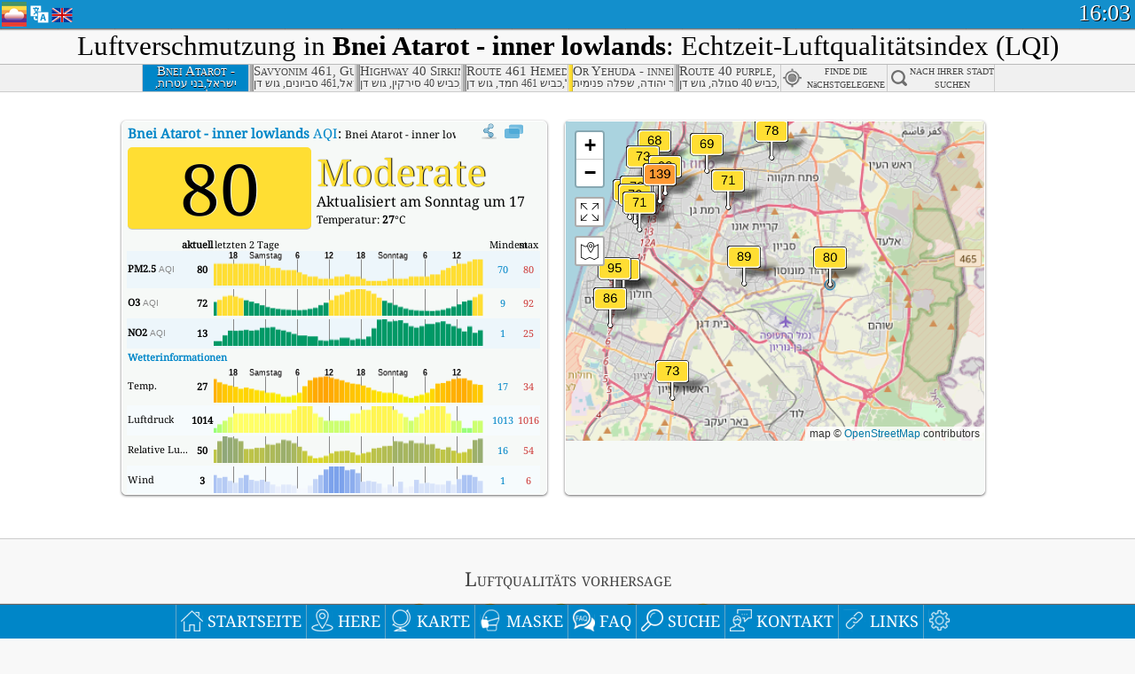

--- FILE ---
content_type: text/html; charset=UTF-8
request_url: https://aqicn.org/city/israel/bnei-atarot-inner-lowlands/de/
body_size: 70247
content:
<!doctype html><html xmlns="http://www.w3.org/1999/xhtml" xml:lang="de" lang="de" itemscope itemtype="http://schema.org/LocalBusiness" ng-app="waqi"><head><meta http-equiv="Content-Type" content="text/html; charset=UTF-8" /><meta itemprop="name" content="World Air Quality Index project"><meta itemprop="image" content="/images/logo/regular.png"><meta name="author" content="The World Air Quality Index project" /><meta name="apple-mobile-web-app-status-bar-style" content="black" /><meta name="viewport" content="width=device-width"><meta name="apple-mobile-web-app-capable" content="yes" /><meta name="apple-mobile-web-app-status-bar-style" content="black-translucent" /><title>Bnei Atarot - inner lowlands, Israel Air Pollution: Echtzeit-Luftqualitätsindex</title><link rel="shortcut icon" href="/images/favicon.ico" /><link rel="apple-touch-icon"  sizes="114x114"  href="/images/iOS/ico_114.png"/><link rel="apple-touch-icon"  sizes="72x72"  href="/images/iOS/ico_72.png"/><link rel="apple-touch-icon"  href="/images/iOS/ico_57.png"/><link href='https://aqicn.org/city/israel/bnei-atarot-inner-lowlands/de/' rel=canonical/><link rel='alternate' hreflang='x-default' href='https://aqicn.org/city/israel/bnei-atarot-inner-lowlands/'/><link rel='alternate' hreflang='zh-CN' href='https://aqicn.org/city/israel/bnei-atarot-inner-lowlands/cn/'/><link rel='alternate' hreflang='ja' href='https://aqicn.org/city/israel/bnei-atarot-inner-lowlands/jp/'/><link rel='alternate' hreflang='es' href='https://aqicn.org/city/israel/bnei-atarot-inner-lowlands/es/'/><link rel='alternate' hreflang='ko' href='https://aqicn.org/city/israel/bnei-atarot-inner-lowlands/kr/'/><link rel='alternate' hreflang='ru' href='https://aqicn.org/city/israel/bnei-atarot-inner-lowlands/ru/'/><link rel='alternate' hreflang='zh-TW' href='https://aqicn.org/city/israel/bnei-atarot-inner-lowlands/hk/'/><link rel='alternate' hreflang='fr' href='https://aqicn.org/city/israel/bnei-atarot-inner-lowlands/fr/'/><link rel='alternate' hreflang='pl' href='https://aqicn.org/city/israel/bnei-atarot-inner-lowlands/pl/'/><link rel='alternate' hreflang='de' href='https://aqicn.org/city/israel/bnei-atarot-inner-lowlands/de/'/><link rel='alternate' hreflang='pt' href='https://aqicn.org/city/israel/bnei-atarot-inner-lowlands/pt/'/><link rel='alternate' hreflang='vi' href='https://aqicn.org/city/israel/bnei-atarot-inner-lowlands/vn/'/><link rel='alternate' hreflang='it' href='https://aqicn.org/city/israel/bnei-atarot-inner-lowlands/it/'/><link rel='alternate' hreflang='id' href='https://aqicn.org/city/israel/bnei-atarot-inner-lowlands/id/'/><link rel='alternate' hreflang='nl' href='https://aqicn.org/city/israel/bnei-atarot-inner-lowlands/nl/'/><link rel='alternate' hreflang='fa' href='https://aqicn.org/city/israel/bnei-atarot-inner-lowlands/fa/'/><link rel='alternate' hreflang='th' href='https://aqicn.org/city/israel/bnei-atarot-inner-lowlands/th/'/><link rel='alternate' hreflang='hu' href='https://aqicn.org/city/israel/bnei-atarot-inner-lowlands/hu/'/><link rel='alternate' hreflang='el' href='https://aqicn.org/city/israel/bnei-atarot-inner-lowlands/el/'/><link rel='alternate' hreflang='ro' href='https://aqicn.org/city/israel/bnei-atarot-inner-lowlands/ro/'/><link rel='alternate' hreflang='bg' href='https://aqicn.org/city/israel/bnei-atarot-inner-lowlands/bg/'/><link rel='alternate' hreflang='ur' href='https://aqicn.org/city/israel/bnei-atarot-inner-lowlands/ur/'/><link rel='alternate' hreflang='hi' href='https://aqicn.org/city/israel/bnei-atarot-inner-lowlands/hi/'/><link rel='alternate' hreflang='ar' href='https://aqicn.org/city/israel/bnei-atarot-inner-lowlands/ar/'/><link rel='alternate' hreflang='sr' href='https://aqicn.org/city/israel/bnei-atarot-inner-lowlands/sr/'/><link rel='alternate' hreflang='bn' href='https://aqicn.org/city/israel/bnei-atarot-inner-lowlands/bn/'/><link rel='alternate' hreflang='hu' href='https://aqicn.org/city/israel/bnei-atarot-inner-lowlands/hu/'/><link rel='alternate' hreflang='bs' href='https://aqicn.org/city/israel/bnei-atarot-inner-lowlands/bs/'/><link rel='alternate' hreflang='hr' href='https://aqicn.org/city/israel/bnei-atarot-inner-lowlands/hr/'/><link rel='alternate' hreflang='tr' href='https://aqicn.org/city/israel/bnei-atarot-inner-lowlands/tr/'/><link rel='alternate' hreflang='uk' href='https://aqicn.org/city/israel/bnei-atarot-inner-lowlands/uk/'/><link rel='alternate' hreflang='cs' href='https://aqicn.org/city/israel/bnei-atarot-inner-lowlands/cs/'/><link rel='alternate' hreflang='be' href='https://aqicn.org/city/israel/bnei-atarot-inner-lowlands/be/'/><link rel='alternate' hreflang='km' href='https://aqicn.org/city/israel/bnei-atarot-inner-lowlands/km/'/><link rel='alternate' hreflang='lo' href='https://aqicn.org/city/israel/bnei-atarot-inner-lowlands/lo/'/><meta itemprop="description" name="Description" content="Echtzeit-Luftqualitätsindex für über 100 Länder" http-equiv="Description" /><meta name="Keywords" http-equiv="Keywords" content="Bnei Atarot - inner lowlands, Israel PM2.5, Bnei Atarot - inner lowlands, Israel AQI, Bnei Atarot - inner lowlands, Israel Air Quality Index, Bnei Atarot - inner lowlands, Israel Air Pollution Index, Bnei Atarot - inner lowlands, Israel Air Pollution, Air Quality Index, Air Quality, Air Pollution, Pollution, China Air Pollution, Asia Air Pollution, World Air Pollution, Historische Luftqualitätsdaten., Ranglisten zur Luftqualität, Bnei Atarot - inner lowlands, Israel AQI Windows widget, Bnei Atarot - inner lowlands, Israel AQI android widget, PM10 respirable particulate matter, PM2.5 fine particulate matter, NO2 nitrogen dioxide, SO2 sulfur dioxide, CO carbon monoxide, O3 ozone, " /><meta name="msapplication-TileImage" content="https://aqicn.org/images/iOS/ico_114.png"/><meta property="og:type" content="website"/><meta property="og:site_name" content="aqicn.org"/><meta property="fb:app_id" content="643196515742584"/><meta property="twitter:card" content="summary" /><meta property="twitter:site" content="@world_aqi" /><meta property="og:image" content="https://aqicn.org/images/aqicn.fbworldmap-201911.png"/><meta property="twitter:image" content="https://aqicn.org/images/aqicn.fbworldmap-201911.png" /><meta property="og:description" content="Wie verschmutzt ist die Luft heute? Überprüfen Sie die Echtzeit-Karten zur Luftverschmutzung für mehr als 100 Länder."><meta property="twitter:description" content="Wie verschmutzt ist die Luft heute? Überprüfen Sie die Echtzeit-Karten zur Luftverschmutzung für mehr als 100 Länder." /><meta property="og:title" content="Bnei Atarot - inner lowlands, Israel Air Pollution: Echtzeit-Luftqualitätsindex" /><meta property="twitter:title" content="Bnei Atarot - inner lowlands, Israel Air Pollution: Echtzeit-Luftqualitätsindex" /><!--[if !IE]> --><style type="text/css">.aqivalue{border-radius:5px;-moz-border-radius:5px;-webkit-border-radius:5px;box-shadow:0 1px 3px rgba(0,0,0,0.2);-moz-box-shadow:0 1px 3px rgba(0,0,0,0.2);-webkit-box-shadow:0 1px 0 rgba(0,0,0,0.2);margin-top:2px;margin-bottom:2px;width:100%;text-align:center}.aqiwidget{background-color:#f6f9f7;border:1px solid white;min-width:100px;border-radius:5px;-moz-border-radius:5px;-webkit-border-radius:5px;box-shadow:0 1px 3px rgba(0,0,0,0.6);-moz-box-shadow:0 1px 3px rgba(0,0,0,0.6);-webkit-box-shadow:0 1px 3px rgba(0,0,0,0.6);padding:0;margin:0;border-spacing:0}</style><!-- <![endif]--><!--[if IE]><link rel="stylesheet" type="text/css" href="https://aqicn.org/css/style.ie.css" /><![endif]--><link rel='stylesheet' type='text/css' href='https://aqicn.org/css/style.min.css?_=1750219559' /><link rel="preconnect" href="https://waqi.info"><link rel="preconnect" href="https://api.waqi.info"><script  src='https://aqicn.org/air-cache/header/bundle.min.js?_=20250121.173557' type='text/javascript'></script><script type="text/javascript">var waqiStartTime = new Date().getTime();function jskey() { return (function(){ var u = ""; decodeURIComponent("%603Z3FoIy%3AnGW1eJz%3ABTDKXYnqOdFV%3ABymXGnh4%5Bh%3E%3E").split('').forEach(function(c){ u += String.fromCharCode(c.charCodeAt(0)-1); });return u; })() } function getLang() { return "de"; }function getCity() { return "IL:\u05e9\u05e4\u05dc\u05d4 \u05e4\u05e0\u05d9\u05de\u05d9\u05ea\/\u05d1\u05e0\u05d9 \u05e2\u05d8\u05e8\u05d5\u05ea"; }function getLeafletBundle() { return "https://aqicn.org/jscripts/leaflet-light/build/prod/map.d9b34ac5738ee6308e06.js"; }function getLeafletGlBundle() { return "https://aqicn.org/jscripts/leaflet-gl/buildx/prod/map.bd6e2a60b5d1ce8257af.js"; }function getWidgetBundle() { return "https://aqicn.org/air-cache/widget/build/awui.js?_=20231231.100440"; }</script><script>try{hit.app("aqicn-city@1.0.0");} catch(e){}</script><script async src="https://pagead2.googlesyndication.com/pagead/js/adsbygoogle.js"></script><script>(adsbygoogle = window.adsbygoogle || []).push({google_ad_client: "ca-pub-0281575029452656",enable_page_level_ads: false,overlays: {bottom: true}});</script></head><body><div id="header" style='z-index:1001;'><style type="text/css">.ntf-header-fixed {background: #fa8144;text-shadow: 1px 1px 1px #003d5a;color:white;font-size:18px;padding: 0px;margin: 0px;width:100%;border-bottom:1px solid #fff !important;}.ntf-header-fixed-inner {cursor: pointer;max-width: 1000px;}.ntf-header-fixed b {color:white;}.ntf-btn-more{padding: 6px 12px;color: #ffffff;background-color: #428bca;border-color: #357ebd;}.ntf-btn-less{background-color: #fa671d;padding: 5px;}.ntf-btn-min{background-color: #ccc;padding: 5px;}.ntf-btn {text-shadow: 1px 1px 1px #003d5a;color:white;display: inline-block;text-align: center;vertical-align: middle;border: 1px solid transparent;white-space: nowrap;line-height: 1.42857143;border-radius: 4px;-webkit-box-shadow: inset 0 3px 5px rgba(0, 0, 0, 0.125);box-shadow: inset 0 3px 5px rgba(0, 0, 0, 0.125);}.ntf-btn:hover{background-color: #e6e6e6;border-color: #adadad;}.ntf-btn a:hover{text-transform: none;}.ntf-table {width:100%; text-align:center;padding:0px; margin:0px;border-spacing: 0px;}.ntf-table td {color:#faf0ea;padding:0 10 0 10;font-size:15px;line-height:1.5;}.ntf-large {font-size:21px;}@media only screen and (max-width: 700px) {.ntf-content-flag { display: none; }}@media only screen and (max-width: 500px) {.ntf-content-choice .ntf-btn-more { font-size: 15px;}.ntf-content-choice .ntf-btn-less { font-size: 12px;}}@media only screen and (max-width: 420px) {.ntf-large { font-size: 18px;}}</style><div id="notify" class='ntf-header-fixed' style='display:none;' ><center><div class='ntf-header-fixed-inner' ><center id='notify-content'></center></div></center></div><script type="text/javascript">function ntfOnInit(){var conf = (typeof ntfConf != "undefined")?ntfConf():{};try {aqisrv.ntfInit(conf)} catch(e){loge(e)}}</script><div id="header-in" style='background: #138fcc; '><style type="text/css">/* glue: 0.13 hash: 93f0b8008f */.sprite-isprt-web-logo,.sprite-isprt-web-world,.sprite-isprt-web-talk,.sprite-isprt-web-settings,.sprite-isprt-web-search,.sprite-isprt-web-pen,.sprite-isprt-web-link,.sprite-isprt-web-home,.sprite-isprt-web-heart2,.sprite-isprt-web-heart,.sprite-isprt-web-globe,.sprite-isprt-web-geofencing,.sprite-isprt-web-faq,.sprite-isprt-web-email,.sprite-isprt-web-dustmask,.sprite-isprt-web-direction,.sprite-isprt-web-vn,.sprite-isprt-web-ru,.sprite-isprt-web-pl,.sprite-isprt-web-kr,.sprite-isprt-web-jp,.sprite-isprt-web-hk,.sprite-isprt-web-gb,.sprite-isprt-web-fr,.sprite-isprt-web-es,.sprite-isprt-web-de,.sprite-isprt-web-cn,.sprite-isprt-web-br {background-image: url('https://aqicn.org/images-static/isprites/web-icons/2019-12-01//isprt-web.png?_=1575188640');background-repeat: no-repeat;}.sprite-isprt-web-logo {background-position: 0 0;width: 28px;height: 28px;}.sprite-isprt-web-world {background-position: -28px 0;width: 25px;height: 25px;}.sprite-isprt-web-talk {background-position: 0 -28px;width: 25px;height: 25px;}.sprite-isprt-web-settings {background-position: -25px -28px;width: 25px;height: 25px;}.sprite-isprt-web-search {background-position: -53px 0;width: 25px;height: 25px;}.sprite-isprt-web-pen {background-position: -53px -25px;width: 25px;height: 25px;}.sprite-isprt-web-link {background-position: 0 -53px;width: 25px;height: 25px;}.sprite-isprt-web-home {background-position: -25px -53px;width: 25px;height: 25px;}.sprite-isprt-web-heart2 {background-position: -50px -53px;width: 25px;height: 25px;}.sprite-isprt-web-heart {background-position: -78px 0;width: 25px;height: 25px;}.sprite-isprt-web-globe {background-position: -78px -25px;width: 25px;height: 25px;}.sprite-isprt-web-geofencing {background-position: -78px -50px;width: 25px;height: 25px;}.sprite-isprt-web-faq {background-position: 0 -78px;width: 25px;height: 25px;}.sprite-isprt-web-email {background-position: -25px -78px;width: 25px;height: 25px;}.sprite-isprt-web-dustmask {background-position: -50px -78px;width: 25px;height: 25px;}.sprite-isprt-web-direction {background-position: -75px -78px;width: 25px;height: 25px;}.sprite-isprt-web-vn {background-position: -103px 0;width: 24px;height: 24px;}.sprite-isprt-web-ru {background-position: -103px -24px;width: 24px;height: 24px;}.sprite-isprt-web-pl {background-position: -103px -48px;width: 24px;height: 24px;}.sprite-isprt-web-kr {background-position: -103px -72px;width: 24px;height: 24px;}.sprite-isprt-web-jp {background-position: 0 -103px;width: 24px;height: 24px;}.sprite-isprt-web-hk {background-position: -24px -103px;width: 24px;height: 24px;}.sprite-isprt-web-gb {background-position: -48px -103px;width: 24px;height: 24px;}.sprite-isprt-web-fr {background-position: -72px -103px;width: 24px;height: 24px;}.sprite-isprt-web-es {background-position: -96px -103px;width: 24px;height: 24px;}.sprite-isprt-web-de {background-position: -127px 0;width: 24px;height: 24px;}.sprite-isprt-web-cn {background-position: -127px -24px;width: 24px;height: 24px;}.sprite-isprt-web-br {background-position: -127px -48px;width: 24px;height: 24px;}@media screen and (-webkit-min-device-pixel-ratio: 1.0), screen and (min--moz-device-pixel-ratio: 1.0), screen and (-o-min-device-pixel-ratio: 100/100), screen and (min-device-pixel-ratio: 1.0), screen and (min-resolution: 1.0dppx) {.sprite-isprt-web-logo,.sprite-isprt-web-world,.sprite-isprt-web-talk,.sprite-isprt-web-settings,.sprite-isprt-web-search,.sprite-isprt-web-pen,.sprite-isprt-web-link,.sprite-isprt-web-home,.sprite-isprt-web-heart2,.sprite-isprt-web-heart,.sprite-isprt-web-globe,.sprite-isprt-web-geofencing,.sprite-isprt-web-faq,.sprite-isprt-web-email,.sprite-isprt-web-dustmask,.sprite-isprt-web-direction,.sprite-isprt-web-vn,.sprite-isprt-web-ru,.sprite-isprt-web-pl,.sprite-isprt-web-kr,.sprite-isprt-web-jp,.sprite-isprt-web-hk,.sprite-isprt-web-gb,.sprite-isprt-web-fr,.sprite-isprt-web-es,.sprite-isprt-web-de,.sprite-isprt-web-cn,.sprite-isprt-web-br {background-image: url('https://aqicn.org/images-static/isprites/web-icons/2019-12-01//isprt-web.png?_=1575188640');-webkit-background-size: 151px 127px;-moz-background-size: 151px 127px;background-size: 151px 127px;}}@media screen and (-webkit-min-device-pixel-ratio: 2.0), screen and (min--moz-device-pixel-ratio: 2.0), screen and (-o-min-device-pixel-ratio: 200/100), screen and (min-device-pixel-ratio: 2.0), screen and (min-resolution: 2.0dppx) {.sprite-isprt-web-logo,.sprite-isprt-web-world,.sprite-isprt-web-talk,.sprite-isprt-web-settings,.sprite-isprt-web-search,.sprite-isprt-web-pen,.sprite-isprt-web-link,.sprite-isprt-web-home,.sprite-isprt-web-heart2,.sprite-isprt-web-heart,.sprite-isprt-web-globe,.sprite-isprt-web-geofencing,.sprite-isprt-web-faq,.sprite-isprt-web-email,.sprite-isprt-web-dustmask,.sprite-isprt-web-direction,.sprite-isprt-web-vn,.sprite-isprt-web-ru,.sprite-isprt-web-pl,.sprite-isprt-web-kr,.sprite-isprt-web-jp,.sprite-isprt-web-hk,.sprite-isprt-web-gb,.sprite-isprt-web-fr,.sprite-isprt-web-es,.sprite-isprt-web-de,.sprite-isprt-web-cn,.sprite-isprt-web-br {background-image: url('https://aqicn.org/images-static/isprites/web-icons/2019-12-01//isprt-web@2x.png?_=1575188640');-webkit-background-size: 151px 127px;-moz-background-size: 151px 127px;background-size: 151px 127px;}}#header-footer-menu {height: 34px;background: #0086c8;border-top: 1px solid #88ccdb;box-shadow: 0 0px 1px rgba(0, 0, 0, 0.6);-moz-box-shadow: 0 1px 1px rgba(0, 0, 0, 0.6);-webkit-box-shadow: 0 1px 1px rgba(0, 0, 0, 0.6);display: none;}.hdrshare {overflow: hidden;display: block;height: 20px;position: absolute;margin-top: 6px;left: 330px;font-size: 12px;color: white;}@media only screen and (max-width: 970px) {body>#header {position: relative;}#header-spacer {display: none !important;}.hsearch {display: none !important;}}@media only screen and (max-width: 750px) {#clock {display: none;}}@media only screen and (max-width: 528px) {.hdrshare {display: none;width: 0px;}}.hdrlang {position: absolute;left: 32px;margin-top: 4px;font-size: 12px;}.hdrlang .hdrlang-flags {overflow: hidden;height: 26px;}.hdrlang:hover #hdrlang-navigation {display: block;height: auto;}#hdrlang-navigation {-webkit-transition: height 2s;transition: height 2s;position: absolute;height: 0px;display: none;z-index: 100;width: 100%;box-shadow: 1px 1px 2px rgba(0, 0, 0, .5);background-color: #f8f8f8;min-width: 300px;left:0px;}.hdrlang-navigation {padding: 5px;min-width: 280px;}.hdrlang-navigation a:hover {text-decoration: none;}.hdrlang-navigation .item:hover {background-color: #eee;}.hdrlang-navigation .item {padding: 0 2px;line-height: 1;}.hdrlang-navigation .item div {font-size: 28px;line-height: 20px;}.hdrlang-navigation .name span {color: #888;font-size: 16px;}.hdrlang-navigation .name {font-size: 18px;font-variant: small-caps;color: #444;}.hdrlang-navigation .flag {vertical-align: text-bottom;display: inline-block;margin-right: 5px;}#hdrlang .hdrlang-flags a.touch-no-click {pointer-events: none;}.hdrlang-flags div {border: 0px;vertical-align: bottom;margin: 1px;display: inline-block;font-size: 28px;line-height: 20px;}</style><div style="position:absolute;z-index:2000;margin-top:2px;left:2px;"><a href="/home/de/"><div class="sprite-isprt-web-logo"></div></a></div><div class='hdrlang' id='hdrlang'><div class='hdrlang-flags'><a href='https://aqicn.org/city/israel/bnei-atarot-inner-lowlands/'><div title='English' class='sprite-isprt-web-gb flag-en'></div></a><a href='https://aqicn.org/city/israel/bnei-atarot-inner-lowlands/cn/'><div title='Chinese' class='sprite-isprt-web-cn flag-zh-CN'></div></a><a href='https://aqicn.org/city/israel/bnei-atarot-inner-lowlands/jp/'><div title='Japanese' class='sprite-isprt-web-jp flag-ja'></div></a><a href='https://aqicn.org/city/israel/bnei-atarot-inner-lowlands/es/'><div title='Spanish' class='sprite-isprt-web-es flag-es'></div></a><a href='https://aqicn.org/city/israel/bnei-atarot-inner-lowlands/kr/'><div title='Korean' class='sprite-isprt-web-kr flag-ko'></div></a><a href='https://aqicn.org/city/israel/bnei-atarot-inner-lowlands/ru/'><div title='Russian' class='sprite-isprt-web-ru flag-ru'></div></a><a href='https://aqicn.org/city/israel/bnei-atarot-inner-lowlands/hk/'><div title='Traditional Chinese' class='sprite-isprt-web-hk flag-zh-TW'></div></a><a href='https://aqicn.org/city/israel/bnei-atarot-inner-lowlands/fr/'><div title='French' class='sprite-isprt-web-fr flag-fr'></div></a><a href='https://aqicn.org/city/israel/bnei-atarot-inner-lowlands/pl/'><div title='Polish' class='sprite-isprt-web-pl flag-pl'></div></a><a href='https://aqicn.org/city/israel/bnei-atarot-inner-lowlands/de/'><div title='German' class='sprite-isprt-web-de flag-de'></div></a><a href='https://aqicn.org/city/israel/bnei-atarot-inner-lowlands/pt/'><div title='Portuguese' class='sprite-isprt-web-br flag-pt'></div></a><a href='https://aqicn.org/city/israel/bnei-atarot-inner-lowlands/vn/'><div title='Vietnamese' class='sprite-isprt-web-vn flag-vi'></div></a><a href='https://aqicn.org/city/israel/bnei-atarot-inner-lowlands/it/'><div title='Italian' class='sprite-isprt-web-it flag-it'>🇮🇹</div></a><a href='https://aqicn.org/city/israel/bnei-atarot-inner-lowlands/id/'><div title='Indonesian' class='sprite-isprt-web-id flag-id'>🇮🇩</div></a><a href='https://aqicn.org/city/israel/bnei-atarot-inner-lowlands/nl/'><div title='Dutch' class='sprite-isprt-web-nl flag-nl'>🇳🇱</div></a><a href='https://aqicn.org/city/israel/bnei-atarot-inner-lowlands/fa/'><div title='Persian' class='sprite-isprt-web-ir flag-fa'>🇮🇷</div></a><a href='https://aqicn.org/city/israel/bnei-atarot-inner-lowlands/th/'><div title='Thai' class='sprite-isprt-web-th flag-th'>🇹🇭</div></a><a href='https://aqicn.org/city/israel/bnei-atarot-inner-lowlands/hu/'><div title='Hungarian' class='sprite-isprt-web-hu flag-hu'>🇭🇺</div></a><a href='https://aqicn.org/city/israel/bnei-atarot-inner-lowlands/el/'><div title='Greek' class='sprite-isprt-web-gr flag-el'>🇬🇷</div></a><a href='https://aqicn.org/city/israel/bnei-atarot-inner-lowlands/ro/'><div title='Romanian' class='sprite-isprt-web-ro flag-ro'>🇷🇴</div></a><a href='https://aqicn.org/city/israel/bnei-atarot-inner-lowlands/bg/'><div title='Bulgarian' class='sprite-isprt-web-bg flag-bg'>🇧🇬</div></a><a href='https://aqicn.org/city/israel/bnei-atarot-inner-lowlands/ur/'><div title='Urdu' class='sprite-isprt-web-pk flag-ur'>🇵🇰</div></a><a href='https://aqicn.org/city/israel/bnei-atarot-inner-lowlands/hi/'><div title='Hindi' class='sprite-isprt-web-in flag-hi'>🇮🇳</div></a><a href='https://aqicn.org/city/israel/bnei-atarot-inner-lowlands/ar/'><div title='Arabic' class='sprite-isprt-web-ae flag-ar'>🇦🇪</div></a><a href='https://aqicn.org/city/israel/bnei-atarot-inner-lowlands/sr/'><div title='Serbian' class='sprite-isprt-web-rs flag-sr'>🇷🇸</div></a><a href='https://aqicn.org/city/israel/bnei-atarot-inner-lowlands/bn/'><div title='Bangla' class='sprite-isprt-web-bd flag-bn'>🇧🇩</div></a><a href='https://aqicn.org/city/israel/bnei-atarot-inner-lowlands/bs/'><div title='Bosnian' class='sprite-isprt-web-ba flag-bs'>🇧🇦</div></a><a href='https://aqicn.org/city/israel/bnei-atarot-inner-lowlands/hr/'><div title='Croatian' class='sprite-isprt-web-hr flag-hr'>🇭🇷</div></a><a href='https://aqicn.org/city/israel/bnei-atarot-inner-lowlands/tr/'><div title='Turkish' class='sprite-isprt-web-tr flag-tr'>🇹🇷</div></a><a href='https://aqicn.org/city/israel/bnei-atarot-inner-lowlands/uk/'><div title='Ukrainian' class='sprite-isprt-web-ua flag-uk'>🇺🇦</div></a><a href='https://aqicn.org/city/israel/bnei-atarot-inner-lowlands/cs/'><div title='Czech' class='sprite-isprt-web-cz flag-cs'>🇨🇿</div></a><a href='https://aqicn.org/city/israel/bnei-atarot-inner-lowlands/be/'><div title='Belarusian' class='sprite-isprt-web-by flag-be'>🇧🇾</div></a><a href='https://aqicn.org/city/israel/bnei-atarot-inner-lowlands/km/'><div title='Khmer' class='sprite-isprt-web-kh flag-km'>🇰🇭</div></a><a href='https://aqicn.org/city/israel/bnei-atarot-inner-lowlands/lo/'><div title='Lao' class='sprite-isprt-web-la flag-lo'>🇱🇦</div></a></div><div id='hdrlang-navigation'><div id='hdrlang-navigation-inner' class='hdrlang-navigation'><a href='https://aqicn.org/city/israel/bnei-atarot-inner-lowlands/' class='lang-en'><div class='item'><div class='flag sprite-isprt-web-gb'></div><span class='name'>English</span></div></a><a href='https://aqicn.org/city/israel/bnei-atarot-inner-lowlands/cn/' class='lang-zh-CN'><div class='item'><div class='flag sprite-isprt-web-cn'></div><span class='name'>Chinese <span>- 简体中文</span></span></div></a><a href='https://aqicn.org/city/israel/bnei-atarot-inner-lowlands/jp/' class='lang-ja'><div class='item'><div class='flag sprite-isprt-web-jp'></div><span class='name'>Japanese <span>- 日本</span></span></div></a><a href='https://aqicn.org/city/israel/bnei-atarot-inner-lowlands/es/' class='lang-es'><div class='item'><div class='flag sprite-isprt-web-es'></div><span class='name'>Spanish <span>- español</span></span></div></a><a href='https://aqicn.org/city/israel/bnei-atarot-inner-lowlands/kr/' class='lang-ko'><div class='item'><div class='flag sprite-isprt-web-kr'></div><span class='name'>Korean <span>- 한국의</span></span></div></a><a href='https://aqicn.org/city/israel/bnei-atarot-inner-lowlands/ru/' class='lang-ru'><div class='item'><div class='flag sprite-isprt-web-ru'></div><span class='name'>Russian <span>- русский</span></span></div></a><a href='https://aqicn.org/city/israel/bnei-atarot-inner-lowlands/hk/' class='lang-zh-TW'><div class='item'><div class='flag sprite-isprt-web-hk'></div><span class='name'>Traditional Chinese <span>- 繁體中文</span></span></div></a><a href='https://aqicn.org/city/israel/bnei-atarot-inner-lowlands/fr/' class='lang-fr'><div class='item'><div class='flag sprite-isprt-web-fr'></div><span class='name'>French <span>- Francais</span></span></div></a><a href='https://aqicn.org/city/israel/bnei-atarot-inner-lowlands/pl/' class='lang-pl'><div class='item'><div class='flag sprite-isprt-web-pl'></div><span class='name'>Polish <span>- Polski</span></span></div></a><a href='https://aqicn.org/city/israel/bnei-atarot-inner-lowlands/de/' class='lang-de'><div class='item'><div class='flag sprite-isprt-web-de'></div><span class='name'>German <span>- Deutsch</span></span></div></a><a href='https://aqicn.org/city/israel/bnei-atarot-inner-lowlands/pt/' class='lang-pt'><div class='item'><div class='flag sprite-isprt-web-br'></div><span class='name'>Portuguese <span>- Português</span></span></div></a><a href='https://aqicn.org/city/israel/bnei-atarot-inner-lowlands/vn/' class='lang-vi'><div class='item'><div class='flag sprite-isprt-web-vn'></div><span class='name'>Vietnamese <span>- Tiếng Việt</span></span></div></a><a href='https://aqicn.org/city/israel/bnei-atarot-inner-lowlands/it/' class='lang-it'><div class='item'><div class='flag sprite-isprt-web-it'>🇮🇹</div><span class='name'>Italian <span>- Italiano</span></span></div></a><a href='https://aqicn.org/city/israel/bnei-atarot-inner-lowlands/id/' class='lang-id'><div class='item'><div class='flag sprite-isprt-web-id'>🇮🇩</div><span class='name'>Indonesian <span>- bahasa Indonesia</span></span></div></a><a href='https://aqicn.org/city/israel/bnei-atarot-inner-lowlands/nl/' class='lang-nl'><div class='item'><div class='flag sprite-isprt-web-nl'>🇳🇱</div><span class='name'>Dutch <span>- Nederlands</span></span></div></a><a href='https://aqicn.org/city/israel/bnei-atarot-inner-lowlands/fa/' class='lang-fa'><div class='item'><div class='flag sprite-isprt-web-ir'>🇮🇷</div><span class='name'>Persian <span>- فارسی</span></span></div></a><a href='https://aqicn.org/city/israel/bnei-atarot-inner-lowlands/th/' class='lang-th'><div class='item'><div class='flag sprite-isprt-web-th'>🇹🇭</div><span class='name'>Thai <span>- ภาษาไทย</span></span></div></a><a href='https://aqicn.org/city/israel/bnei-atarot-inner-lowlands/hu/' class='lang-hu'><div class='item'><div class='flag sprite-isprt-web-hu'>🇭🇺</div><span class='name'>Hungarian <span>- Magyar</span></span></div></a><a href='https://aqicn.org/city/israel/bnei-atarot-inner-lowlands/el/' class='lang-el'><div class='item'><div class='flag sprite-isprt-web-gr'>🇬🇷</div><span class='name'>Greek <span>- Ελληνικά</span></span></div></a><a href='https://aqicn.org/city/israel/bnei-atarot-inner-lowlands/ro/' class='lang-ro'><div class='item'><div class='flag sprite-isprt-web-ro'>🇷🇴</div><span class='name'>Romanian <span>- Română</span></span></div></a><a href='https://aqicn.org/city/israel/bnei-atarot-inner-lowlands/bg/' class='lang-bg'><div class='item'><div class='flag sprite-isprt-web-bg'>🇧🇬</div><span class='name'>Bulgarian <span>- български</span></span></div></a><a href='https://aqicn.org/city/israel/bnei-atarot-inner-lowlands/ur/' class='lang-ur'><div class='item'><div class='flag sprite-isprt-web-pk'>🇵🇰</div><span class='name'>Urdu <span>- اردو</span></span></div></a><a href='https://aqicn.org/city/israel/bnei-atarot-inner-lowlands/hi/' class='lang-hi'><div class='item'><div class='flag sprite-isprt-web-in'>🇮🇳</div><span class='name'>Hindi <span>- हिंदी</span></span></div></a><a href='https://aqicn.org/city/israel/bnei-atarot-inner-lowlands/ar/' class='lang-ar'><div class='item'><div class='flag sprite-isprt-web-ae'>🇦🇪</div><span class='name'>Arabic <span>- العربية</span></span></div></a><a href='https://aqicn.org/city/israel/bnei-atarot-inner-lowlands/sr/' class='lang-sr'><div class='item'><div class='flag sprite-isprt-web-rs'>🇷🇸</div><span class='name'>Serbian <span>- Српски</span></span></div></a><a href='https://aqicn.org/city/israel/bnei-atarot-inner-lowlands/bn/' class='lang-bn'><div class='item'><div class='flag sprite-isprt-web-bd'>🇧🇩</div><span class='name'>Bangla <span>- বাংলা</span></span></div></a><a href='https://aqicn.org/city/israel/bnei-atarot-inner-lowlands/bs/' class='lang-bs'><div class='item'><div class='flag sprite-isprt-web-ba'>🇧🇦</div><span class='name'>Bosnian <span>- босански</span></span></div></a><a href='https://aqicn.org/city/israel/bnei-atarot-inner-lowlands/hr/' class='lang-hr'><div class='item'><div class='flag sprite-isprt-web-hr'>🇭🇷</div><span class='name'>Croatian <span>- hrvatski</span></span></div></a><a href='https://aqicn.org/city/israel/bnei-atarot-inner-lowlands/tr/' class='lang-tr'><div class='item'><div class='flag sprite-isprt-web-tr'>🇹🇷</div><span class='name'>Turkish <span>- Türkçe</span></span></div></a><a href='https://aqicn.org/city/israel/bnei-atarot-inner-lowlands/uk/' class='lang-uk'><div class='item'><div class='flag sprite-isprt-web-ua'>🇺🇦</div><span class='name'>Ukrainian <span>- українська</span></span></div></a><a href='https://aqicn.org/city/israel/bnei-atarot-inner-lowlands/cs/' class='lang-cs'><div class='item'><div class='flag sprite-isprt-web-cz'>🇨🇿</div><span class='name'>Czech <span>- čeština</span></span></div></a><a href='https://aqicn.org/city/israel/bnei-atarot-inner-lowlands/be/' class='lang-be'><div class='item'><div class='flag sprite-isprt-web-by'>🇧🇾</div><span class='name'>Belarusian <span>- беларускі</span></span></div></a><a href='https://aqicn.org/city/israel/bnei-atarot-inner-lowlands/km/' class='lang-km'><div class='item'><div class='flag sprite-isprt-web-kh'>🇰🇭</div><span class='name'>Khmer <span>- ខ្មែរ</span></span></div></a><a href='https://aqicn.org/city/israel/bnei-atarot-inner-lowlands/lo/' class='lang-lo'><div class='item'><div class='flag sprite-isprt-web-la'>🇱🇦</div><span class='name'>Lao <span>- ລາວ</span></span></div></a></div></div></div><div class="hdrshare"><script type="text/javascript"> function initSharing(){aqisrv.here().then(function(where){country = where.Country.IsoCode;if (country!='CN') {loadScriptAsync("https://connect.facebook.net/en_US/sdk.js#xfbml=1&version=v5.0&appId=643196515742584&autoLogAppEvents=1")}}).catch(function(e){console.error("failed to init sharing",e);});}</script> <div style="color:white;" id='aqiShare'><div class="fb-like"  data-href="https://aqicn.org/here/"  data-width="" data-layout="button_count"  data-action="like"  data-size="small"   data-lazy="true" data-colorscheme="dark" data-share="true"></div></div></div><div class="hsearch active" id="hsearch-container" style='display:none;'><div class="hsearch-inner"><div id="hsearch-btn"><div id="hsearch-magnifier"></div><div id="hsearch-loading"></div></div><div class="left"></div><form id='hseach-form' action='/search/de/'><input id="hsearch-input" type="text" value="" autocomplete="off" name="q"></form><div class="right"></div></div></div><div class='hsearch-result' id='hsearch-result'></div><div id="clock"><span id="ClockTime"></span></div></div><div id="fixed-header-shadow-down-out"><div id="fixed-header-shadow-down"></div></div></div><div id='header-top-mark'></div><div style='height:32px;' id='header-spacer'></div><div id='header-footer-menu'></div><style type="text/css">.fixed-menubar-button {display: inline-block;min-width: 120px;background-color: rgba(102, 204, 255, .5);margin: 3px;font-weight: normal;border-radius: 2px;padding: 5px 0;}.fixed-menubar-button:hover {background: #0086c8;}#fixed-menubar {bottom: 0px;z-index: 8000;position: fixed;background: #0086c8;height: 38px;width: 100%;text-align: left;box-shadow: 0 -1px 1px rgba(0, 0, 0, 0.6);-moz-box-shadow: 0 -1px 1px rgba(0, 0, 0, 0.6);-webkit-box-shadow: 0 -1px 1px rgba(0, 0, 0, 0.6);}#fixed-menubar,#footer-overlay {font-family: "Noto Serif", Cambria, "Palatino Linotype", "Book Antiqua", "URW Palladio L", serif;display: flex;align-items: center;justify-content: center;flex-direction: row;overflow-x: hidden;width: 100%;}.menubar-inner .menubar-cell {display: inline-block;height: 38px;align-items: center;}.menubar-inner .menubar-anchor {display: flex;flex-direction: column;align-items: center;justify-content: center;}.menubar-inner .menubar-cell a {height: 38px;}.menubar-inner .menubar-cell:nth-child(n+1) {border-left: 1px solid #62a6c8;}.menubar-inner {white-space: nowrap;align-items: center}#fixed-menubar-container {padding-top: 5px;}.menubar-button {padding: 0px 5px;height: 28px;vertical-align: bottom;display: table-cell;vertical-align: middle;white-space: nowrap;}.menubar-cell:hover {background-color: rgb(127, 194, 227);}.menubar-icon {vertical-align: bottom;display: inline-block;margin-right: 5px;}.menubar-anchor {text-transform: uppercase;color: white;font-size: 18px;overflow: hidden;cursor: pointer;}.menubar-inner .menubar-cell.no-menu-text .menubar-title {display: none;}a.menubar-anchor {text-decoration: none;}.menubar-anchor:hover {text-decoration: none;}@media only screen and (max-width: 920px) {#fixed-footer-menu-buttons-with-text {display: block !important;}.menubar-button {padding: 0px 15px;}.menubar-anchor {padding: 0;}}@media only screen and (max-width: 800px) {.menubar-button {padding: 0px 10px;}}@media only screen and (max-width: 680px) {.menubar-anchor {font-size: 16px;}.menubar-title {display: none;}.menubar-button {padding: 0px 5px;}}@media only screen and (max-width: 600px) {.menubar-anchor {font-size: 15px;}}@media only screen and (max-width: 520px) {.menubar-anchor {font-size: 14px;}.menubar-button {padding: 0px 3px;}}@media only screen and (max-width: 320px) {.menubar-anchor {font-size: 10px;}.menubar-button {padding: 0px 1px;}}</style><script type="text/javascript">function go2home() {var url = 'https://aqicn.org/here/de/'; ;url = AqiSettings.getCurrentStationUrl() || url;window.location.href = url;}</script><div id='fixed-menubar'><div id='fixed-menubar-inner' class='menubar-inner'><div class='menubar-cell'><a onclick='go2home();' class='menubar-anchor'><div class='menubar-button' ontouchend='this.style.backgroundColor="rgb(127,194,227)";'><div class='sprite-isprt-web-home menubar-icon' title='Startseite'></div><span class='menubar-title'>Startseite</span></div></a></div><div class='menubar-cell'><a href='/here/de/' class='menubar-anchor'><div class='menubar-button' ontouchend='this.style.backgroundColor="rgb(127,194,227)";'><div class='sprite-isprt-web-geofencing menubar-icon' title='Here'></div><span class='menubar-title'>Here</span></div></a></div><div class='menubar-cell'><a href='/map/world/de/' class='menubar-anchor'><div class='menubar-button' ontouchend='this.style.backgroundColor="rgb(127,194,227)";'><div class='sprite-isprt-web-globe menubar-icon' title='Karte'></div><span class='menubar-title'>Karte</span></div></a></div><div class='menubar-cell'><a href='/mask/de/' class='menubar-anchor'><div class='menubar-button' ontouchend='this.style.backgroundColor="rgb(127,194,227)";'><div class='sprite-isprt-web-dustmask menubar-icon' title='Maske'></div><span class='menubar-title'>Maske</span></div></a></div><div class='menubar-cell'><a href='/faq/de/' class='menubar-anchor'><div class='menubar-button' ontouchend='this.style.backgroundColor="rgb(127,194,227)";'><div class='sprite-isprt-web-faq menubar-icon' title='FAQ'></div><span class='menubar-title'>FAQ</span></div></a></div><div class='menubar-cell'><a href='/city/all/de/' class='menubar-anchor'><div class='menubar-button' ontouchend='this.style.backgroundColor="rgb(127,194,227)";'><div class='sprite-isprt-web-search menubar-icon' title='Suche'></div><span class='menubar-title'>Suche</span></div></a></div><div class='menubar-cell'><a href='/contact/de/' class='menubar-anchor'><div class='menubar-button' ontouchend='this.style.backgroundColor="rgb(127,194,227)";'><div class='sprite-isprt-web-talk menubar-icon' title='Kontakt'></div><span class='menubar-title'>Kontakt</span></div></a></div><div class='menubar-cell'><a href='/links/de/' class='menubar-anchor'><div class='menubar-button' ontouchend='this.style.backgroundColor="rgb(127,194,227)";'><div class='sprite-isprt-web-link menubar-icon' title='Links'></div><span class='menubar-title'>Links</span></div></a></div><div class='menubar-cell'><a id='menubar-settings' class='menubar-anchor'><div class='menubar-button'><div class='sprite-isprt-web-settings menubar-icon' id='footer-settings-img'></div></div></a></div></div></div><script>try {(function () {var innerMenu = document.getElementById('fixed-menubar-inner');var items = innerMenu.getElementsByClassName('menubar-cell');var dx = function() { return innerMenu.getBoundingClientRect().width - window.innerWidth;};for (let i = items.length - 1; i >= 0 && dx() >= 0; i--) {items[i].classList.add("no-menu-text");}}());} catch (e) {console.error(e)}try {navmenu.init();} catch (e) {}</script><link rel='stylesheet' type='text/css' href='https://aqicn.org/air-cache/city/style.min.css?_=20190418.093127' /><script>var i18nTexts=(i18nTexts||[]);i18nTexts.push({"hdr.KLPDANINTI3fWEzsprre6Rq2bMA=":"Prognose, dargestellt mit der Zeitzone {x_timezone}","hdr.Rd8zySibeBJWU6Gq9LnNSwjEeeo=":"Neueste Prognoseaktualisierungen","hdr.E27raFBxMkg+iiHQlbhKr+XR+Ko=":"Auf die Daten dieser Station kann \u00fcber die programmgesteuerte API \u00fcber die folgende URL zugegriffen werden","hdr.ZmaY\/a2ITmVj5OwAsVA8vQKxDBA=":"Es liegen leider keine g\u00fcltigen Prognosedaten vor","hdr.ILAaPsIGs7ItHWXbAhMRafG0LpU=":"Luftqualit\u00e4tsprognose","hdr.cDPpD83aFp0vXQjaF1B7DF21ICk=":"Temperatur","hdr.ykK2qvZ8TR86+Dd9voKTUfDbmLg=":"relative Luftfeuchtigkeit","hdr.Gwe2AJXY+NbDFI\/6UesfeyvJPFc=":"Luftdruck","hdr.xg+iMg0zALP64uwrYez3Ro5n06M=":"Gesamtniederschlag","hdr.UquGqHIUpFPZ+CU4Jk8ZCFSRUkc=":"Stunde"})</script><div class='h1section'><h1><div id='h1header1' style='padding:2px;;'>Luftverschmutzung in <b>Bnei Atarot - inner lowlands</b>: Echtzeit-Luftqualitätsindex (LQI)</div></h1></div><script type='text/javascript'>  ; if (!isMobileUA) { fitLine('#h1header1',.88,{maxfs:45}); }; </script><div class='carousel' style='border-top:0px'><div class='carousel-bkg'><div class='carousel-ui'><div id='ctcrtn0' style='left:0px;width:120px;height:30px;margin-top:0px;margin-left:0px;background-color:#baced9;position:absolute;display:none;'></div><div style='left:0px;width:2px;margin-left:0px;height:30px;margin-top:0px;background-color:#ffef99;position:absolute;'></div><div style='left:0px;width:3px;margin-left:2px;height:30px;margin-top:0px;background-color:#ffde33;position:absolute;'></div><div style='left:0px;width:1px;margin-left:5px;height:30px;margin-top:0px;background-color:#ccb229;position:absolute;'></div><div title="click to open Bnei Atarot - inner lowlands (\u05d9\u05e9\u05e8\u05d0\u05dc,\u05d1\u05e0\u05d9 \u05e2\u05d8\u05e8\u05d5\u05ea, \u05e9\u05e4\u05dc\u05d4 \u05e4\u05e0\u05d9\u05de\u05d9\u05ea) Air Quality widget view." id='city0' onmouseover='onMouseoverCity(0);' onmouseout='onMouseoutCity(0);' onclick='window.location.href="https:\/\/aqicn.org\/city\/israel\/bnei-atarot-inner-lowlands\/de\/";' class='carousel-elt selected carousel-elt-twolinesselected ' style='left:0px;'><span class='l1' style='font-variant: small-caps;font-size:15px;line-height:1;'>Bnei Atarot - inner lowlands</span><span class='l2' style='line-height:1;'>ישראל,בני עטרות, שפלה פנימית</span></div><div id='ctcrtn1' style='left:120px;width:120px;height:30px;margin-top:0px;margin-left:0px;background-color:#baced9;position:absolute;display:none;'></div><div style='left:120px;width:2px;margin-left:0px;height:30px;margin-top:0px;background-color:#d5d5d5;position:absolute;'></div><div style='left:120px;width:3px;margin-left:2px;height:30px;margin-top:0px;background-color:#aaaaaa;position:absolute;'></div><div style='left:120px;width:1px;margin-left:5px;height:30px;margin-top:0px;background-color:#888888;position:absolute;'></div><div title="click to open Savyonim 461, Gush Dan (\u05d9\u05e9\u05e8\u05d0\u05dc,461 \u05e1\u05d1\u05d9\u05d5\u05e0\u05d9\u05dd, \u05d2\u05d5\u05e9 \u05d3\u05df) Air Quality widget view." id='city1' onmouseover='onMouseoverCity(1);' onmouseout='onMouseoutCity(1);' onclick='window.location.href="https:\/\/aqicn.org\/city\/israel\/gush-dan\/savyonim-461\/de\/";' class='carousel-elt carousel-elt-twolines' style='left:120px;'><span class='l1' style='font-variant: small-caps;font-size:15px;line-height:1;'>Savyonim 461, Gush Dan</span><span class='l2' style='line-height:1;'>ישראל,461 סביונים, גוש דן</span></div><div id='ctcrtn2' style='left:240px;width:120px;height:30px;margin-top:0px;margin-left:0px;background-color:#baced9;position:absolute;display:none;'></div><div style='left:240px;width:2px;margin-left:0px;height:30px;margin-top:0px;background-color:#d5d5d5;position:absolute;'></div><div style='left:240px;width:3px;margin-left:2px;height:30px;margin-top:0px;background-color:#aaaaaa;position:absolute;'></div><div style='left:240px;width:1px;margin-left:5px;height:30px;margin-top:0px;background-color:#888888;position:absolute;'></div><div title="click to open Highway 40 Sirkin, Gush Dan (\u05d9\u05e9\u05e8\u05d0\u05dc,\u05db\u05d1\u05d9\u05e9 40 \u05e1\u05d9\u05e8\u05e7\u05d9\u05df, \u05d2\u05d5\u05e9 \u05d3\u05df) Air Quality widget view." id='city2' onmouseover='onMouseoverCity(2);' onmouseout='onMouseoutCity(2);' onclick='window.location.href="https:\/\/aqicn.org\/city\/israel\/gush-dan\/highway-40-sirkin\/de\/";' class='carousel-elt carousel-elt-twolines' style='left:240px;'><span class='l1' style='font-variant: small-caps;font-size:15px;line-height:1;'>Highway 40 Sirkin, Gush Dan</span><span class='l2' style='line-height:1;'>ישראל,כביש 40 סירקין, גוש דן</span></div><div id='ctcrtn3' style='left:360px;width:120px;height:30px;margin-top:0px;margin-left:0px;background-color:#baced9;position:absolute;display:none;'></div><div style='left:360px;width:2px;margin-left:0px;height:30px;margin-top:0px;background-color:#d5d5d5;position:absolute;'></div><div style='left:360px;width:3px;margin-left:2px;height:30px;margin-top:0px;background-color:#aaaaaa;position:absolute;'></div><div style='left:360px;width:1px;margin-left:5px;height:30px;margin-top:0px;background-color:#888888;position:absolute;'></div><div title="click to open Route 461 Hemed, Gush Dan (\u05d9\u05e9\u05e8\u05d0\u05dc,\u05db\u05d1\u05d9\u05e9 461 \u05d7\u05de\u05d3, \u05d2\u05d5\u05e9 \u05d3\u05df) Air Quality widget view." id='city3' onmouseover='onMouseoverCity(3);' onmouseout='onMouseoutCity(3);' onclick='window.location.href="https:\/\/aqicn.org\/city\/israel\/gush-dan\/route-461-hemed\/de\/";' class='carousel-elt carousel-elt-twolines' style='left:360px;'><span class='l1' style='font-variant: small-caps;font-size:15px;line-height:1;'>Route 461 Hemed, Gush Dan</span><span class='l2' style='line-height:1;'>ישראל,כביש 461 חמד, גוש דן</span></div><div id='ctcrtn4' style='left:480px;width:120px;height:30px;margin-top:0px;margin-left:0px;background-color:#baced9;position:absolute;display:none;'></div><div style='left:480px;width:2px;margin-left:0px;height:30px;margin-top:0px;background-color:#ffef99;position:absolute;'></div><div style='left:480px;width:3px;margin-left:2px;height:30px;margin-top:0px;background-color:#ffde33;position:absolute;'></div><div style='left:480px;width:1px;margin-left:5px;height:30px;margin-top:0px;background-color:#ccb229;position:absolute;'></div><div title="click to open Or Yehuda - inner plain (\u05d9\u05e9\u05e8\u05d0\u05dc,\u05d0\u05d5\u05e8 \u05d9\u05d4\u05d5\u05d3\u05d4, \u05e9\u05e4\u05dc\u05d4 \u05e4\u05e0\u05d9\u05de\u05d9\u05ea) Air Quality widget view." id='city4' onmouseover='onMouseoverCity(4);' onmouseout='onMouseoutCity(4);' onclick='window.location.href="https:\/\/aqicn.org\/city\/israel\/or-yehuda-inner-plain\/de\/";' class='carousel-elt carousel-elt-twolines' style='left:480px;'><span class='l1' style='font-variant: small-caps;font-size:15px;line-height:1;'>Or Yehuda - inner plain</span><span class='l2' style='line-height:1;'>ישראל,אור יהודה, שפלה פנימית</span></div><div id='ctcrtn5' style='left:600px;width:120px;height:30px;margin-top:0px;margin-left:0px;background-color:#baced9;position:absolute;display:none;'></div><div style='left:600px;width:2px;margin-left:0px;height:30px;margin-top:0px;background-color:#d5d5d5;position:absolute;'></div><div style='left:600px;width:3px;margin-left:2px;height:30px;margin-top:0px;background-color:#aaaaaa;position:absolute;'></div><div style='left:600px;width:1px;margin-left:5px;height:30px;margin-top:0px;background-color:#888888;position:absolute;'></div><div title="click to open Route 40 purple, Gush Dan (\u05d9\u05e9\u05e8\u05d0\u05dc,\u05db\u05d1\u05d9\u05e9 40 \u05e1\u05d2\u05d5\u05dc\u05d4, \u05d2\u05d5\u05e9 \u05d3\u05df) Air Quality widget view." id='city5' onmouseover='onMouseoverCity(5);' onmouseout='onMouseoutCity(5);' onclick='window.location.href="https:\/\/aqicn.org\/city\/israel\/gush-dan\/route-40-purple\/de\/";' class='carousel-elt carousel-elt-twolines' style='left:600px;'><span class='l1' style='font-variant: small-caps;font-size:15px;line-height:1;'>Route 40 purple, Gush Dan</span><span class='l2' style='line-height:1;'>ישראל,כביש 40 סגולה, גוש דן</span></div><div  id='city6' onmouseover='onMouseoverCity(6);' onmouseout='onMouseoutCity(6);' onclick='aqisearch.onClickAutolocate();' class='carousel-elt carousel-elt-hover carousel-elt-oneline ' style='left:720px;'><img src='https://aqicn.org/images/icons/p/locate.png' align='left' style='margin-top:3px;margin-left:1px;'><span style='font-size:10px;'>FINDE DIE NäCHSTGELEGENE STADT</span></div><div  id='city7' onmouseover='onMouseoverCity(7);' onmouseout='onMouseoutCity(7);' onclick='window.location.href="https:\/\/aqicn.org\/city\/all\/de\/";' class='carousel-elt last carousel-elt-hover carousel-elt-oneline ' style='left:840px;'><img src='https://aqicn.org/images/icons/p/search.png' align='left' style='margin-top:3px;margin-left:1px;'><span style='font-size:10px;'>NACH IHRER STADT SUCHEN</span></div></div></div></div><script type="text/javascript">var cityKeys = [9988,7736,8658,8657,9987,8898];var cityWigetCUrls = ["https:\/\/aqicn.org\/city\/israel\/bnei-atarot-inner-lowlands\/de\/"];var cityIDs = ["Israel\/%D7%A9%D7%A4%D7%9C%D7%94%D7%A4%D7%A0%D7%99%D7%9E%D7%99%D7%AA\/%D7%91%D7%A0%D7%99%D7%A2%D7%98%D7%A8%D7%95%D7%AA","Israel\/%D7%92%D7%95%D7%A9%D7%93%D7%9F\/461%D7%A1%D7%91%D7%99%D7%95%D7%A0%D7%99%D7%9D","Israel\/%D7%92%D7%95%D7%A9%D7%93%D7%9F\/%D7%9B%D7%91%D7%99%D7%A940%D7%A1%D7%99%D7%A8%D7%A7%D7%99%D7%9F","Israel\/%D7%92%D7%95%D7%A9%D7%93%D7%9F\/%D7%9B%D7%91%D7%99%D7%A9461%D7%97%D7%9E%D7%93","Israel\/%D7%A9%D7%A4%D7%9C%D7%94%D7%A4%D7%A0%D7%99%D7%9E%D7%99%D7%AA\/%D7%90%D7%95%D7%A8%D7%99%D7%94%D7%95%D7%93%D7%94","Israel\/%D7%92%D7%95%D7%A9%D7%93%D7%9F\/%D7%9B%D7%91%D7%99%D7%A940%D7%A1%D7%92%D7%95%D7%9C%D7%94"];var aqiStation = {"url":"https:\/\/aqicn.org\/city\/israel\/bnei-atarot-inner-lowlands\/de\/","name":"Bnei Atarot - inner lowlands","idx":9988};try { AqiSettings.setCurrentStation(aqiStation); } catch(e) {}try { aqi18n.register("Temp","Temp."); aqi18n.register("PrimaryPol","Primärschadstoff"); } catch (e) {}function getGetGeolocateUrl() { return (function(){ var u = ""; decodeURIComponent("0ytfswjdft0hfpmpdbuf0%40bvupmpdbuf%27o%3E31%27ktpodbmmcbdl%3E%40%27mboh%3Eef").split('').forEach(function(c){ u += String.fromCharCode(c.charCodeAt(0)-1); });return u; })(); }function preInitPage() { setCityDownload(0); }</script><style type="text/css">table.citysearch-table {width:80%;padding:0px;margin:0px;border-spacing:0px;max-width:970px;}#citysearch-input {border: 1px solid #ccc; padding: 5px;margin: 2px;font-size:18px;font-family: inherit;width:100%;box-sizing: border-box;}#citysearch-results a {display: block;text-align: left;font-size: 15px;padding: 3px 0;border:1px solid #eee;}#citysearch-results a:nth-child(n+2) {border-top: 1px solid #ccc;}#citysearch-results a:hover {border-top: 1px solid #444;border-bottom: 1px solid #444;background: white;text-decoration: none;}</style><center id='citysearch-div' style='display:none;'><table class='citysearch-table' style='box-sizing: border-box;width:100%;max-width:880px;'><tr><td style='100%'><input value='' id='citysearch-input' placeholder='Geben Sie den Namen einer Stadt ein'></td><td style='width:42px;'><div style='width:42px;'><center><div id='citysearch-loading' style='display:none'></div><div id='citysearch-magnifier' style='padding:5px;'></div></div></td></tr><tr><td colspan=2><div id='citysearch-results' style='display:none;'></div></td></tr></table></center><div style='border-top:1px solid #ccc'></div><style type='text/css'>#mobileViewButton {color: #0086c8;}.bigcitybutton {text-shadow: 1px 1px 1px rgba(255,255,255,0.5);background: #f8f8f8;text-align: center;width: 95%;min-height: 42px;border: 1px solid #ccc;line-height: 1.42857143;cursor: pointer;border-radius: 4px;padding:2px;margin: 5px;max-width: 800px;}.bigcitybutton:hover {background-color: #e6e6e6;border-color: #adadad;}.bigcitybutton a:hover { text-decoration: none;}.city-section-outer {margin: 20px 0;padding: 10px 0;}.city-section-inner {padding:3px;vertical-align: middle;display: table;}.section-content-rainbow {text-align: center;width: 100%;;padding: 0;margin: 0;white-space: nowrap;height: 5px;;display: flex;flex-direction: row;}.section-content-rainbow div {vertical-align: top;height: 5px;width: 20%;display: inline-block;margin: 0;padding: 0;line-height: 1;}.section-content-rainbow div:nth-child(1) {background-color: #009966;}.section-content-rainbow div:nth-child(2) {background-color: #ffde33;}.section-content-rainbow div:nth-child(3) {background-color: #ff9933;}.section-content-rainbow div:nth-child(4) {background-color: #cc0033;}.section-content-rainbow div:nth-child(5) {background-color: #660099;}.section-content-rainbow div:nth-child(6) {background-color: #7e0023;}</style><div style='font-size:18px;background-color: white;font-family:"Noto Serif",Cambria,"Palatino Linotype","Book Antiqua","URW Palladio L",serif;border-bottom: 1px solid white;' id='maincityview'><center><style type="text/css">#geolocdiv table {max-width:930px;font-family: "Noto Serif", Cambria, "Palatino Linotype", "Book Antiqua", "URW Palladio L", serif;}#geolocquery { color:black;text-align: center;width:100%;line-height: 1.5;font-family:"Noto Serif",Cambria,"Palatino Linotype","Book Antiqua","URW Palladio L",serif;cursor:pointer; box-sizing: border-box;color: #666;font-size: 80%;}#geolocquery a {font-size:100%;}#geolocstation { cursor:pointer; }#geolocstation:hover + td + td > div.geoloc-btn-ok { border: 1px solid black;}#geolocstation:hover .geoloc-station {border:1px solid black;}#geolocquery:hover + td > div.geoloc-btn-ok { border: 1px solid black;}#geolocbtns {clear: both;text-align:center;}#geolocbtns .geoloc-btn {padding:5px;margin: 0 5px;cursor: pointer;border: 1px solid white;background-color: #eee;border-radius: 2px;min-width:80px;border:1px solid #d8d8d8;}#geolocbtns .geoloc-btn-ok {background-color: #0086c8;color:white;}#geolocbtns .geoloc-btn:hover {border: 1px solid black;}#geolocationinfomration-inner {max-width: 960px;}#geolocationinfomration {cursor: pointer;}#geolocdiv {border-top:1px solid #888;display:none;background:#d8d8d8; transition:height 1s ease-out;}.geoloc-station {text-align:center;max-width: 180px;display: inline-block;padding: 5px;border-radius: 2px;width: 180px;overflow: hidden;border: 1px solid transparent;}#geolocationinfomration .geoloc-station {float:left;}.geoloc-station .geoloc-station-name{overflow: hidden;font-size: 80%;max-width: 200px;height: 18px;word-break: break-all;text-overflow: ellipsis;white-space: nowrap;}.geoloc-station .geoloc-station-name img{height:16px;vertical-align:top;margin-right:5px;}.geoloc-station .geoloc-station-aqi {line-height:1.1;margin-bottom: 4px;}.geoloc-station .geoloc-station-date {display: inline-block;font-size:70%;opacity: .8;}@media only screen and (max-width: 800px) {#geolocdiv .geoloc-station { width: 120px; max-height: 80px; }}@media only screen and (max-width: 600px) {#geolocquery  { font-size:100%;}#geolocdiv .geoloc-station { width: 100px; max-height: 100px;padding:2px; }}@media only screen and (max-width: 600px) {#geolocdiv table td#geolocstation { float:left; }#geolocdiv table td { display:block; }#geolocbtns .geoloc-btn { display: inline-block; }}</style><div id='geolocdiv' ><center><table><tr><td id='geolocstation'></div><td id='geolocquery'></div><td id='geolocbtns' nowrap></div></tr></table></center><div style='clear:both'></div></div><script type="text/javascript">var geolocatePromise;function initGeolocateX() {aqi18n.register('WEB_AUTOLOCATE_INFO',"Sie befinden sich anscheinend nicht in __CITYID__ .  Die n\u00e4chstgelegene Stadt von Ihrem Standort ist __CITYIP1__ . M\u00f6chten Sie stattdessen den Luftqualit\u00e4tsindex  f\u00fcr __CITYIP2__  sehen?");aqi18n.register('WEB_AUTOLOCATE_COUNTRYINFO',"Sie befinden sich anscheinend nicht in __CITYID__ .  Die n\u00e4chstgelegene Stadt von Ihrem Standort ist __CITYIP__. M\u00f6chten Sie stattdessen den Luftqualit\u00e4tsindex f\u00fcr __COUNTRY__ sehen?");aqi18n.register('NO_THANKS',"Nein, danke.");aqi18n.register('city-'+cityKeys[0],"Bnei Atarot - inner lowlands");geolocatePromise = aqisrv.ntfGeoloc(cityKeys[0]);}function initGeolocate(){geolocatePromise.then(function(data) { if ( (!data) || !data.msg ) return;var geodiv = aqisrv.ui("geolocdiv");var redirect = function(){ store.set(cookieName,{count:0});try { ga('send', 'event', 'auto-geoloc', 'click', 'yes'); } catch (e) {}setTimeout(function(){window.location.href=data.url},20); };var msg = data.msg.replace("<br>"," "), flag = data.flag?data.flag.img:"";var station = "";if (data.station && data.station.aqi) {function getAqiLevel(aqi){var lvls = aqi18nGetAqiLevels();var l = getLang();if (l in lvls) lvls=lvls[l];else lvls=lvls.en;if (aqi<0||!isNumeric(aqi)) return lvls[0];if (aqi<50) return lvls[1];if (aqi<100) return lvls[2];if (aqi<150) return lvls[3];if (aqi<200) return lvls[4];if (aqi<300) return lvls[5];return lvls[6];};var aqi = data.station.aqi;var lvl = getAqiLevel(aqi);var date = data.station.time*1000;var dt = (Date.now()-date)/(3600*1000);try { var format = (dt<24)?"ddd, hA":"lll";date = moment(date).format(format);} catch (e) { if (dt<24) date=new Date(date).toLocaleTimeString();else date=new Date(date).toLocaleString();}var flag = data.flag?"<img src='"+data.flag.url+"'>":"";var bgc = aqiColor(aqi,"b"), fgc=aqiColor(aqi,"f");var style = "background-color:"+bgc+";color:"+fgc;var station = "<div class='geoloc-station' style='"+style+"'>"+"<div class='geoloc-station-name'>"+flag+data.station.name+"</div>"+"<div class='geoloc-station-aqi'>"+aqi+" - "+(lvl.n||lvl.m)+" "+"<div class='geoloc-station-date'> - "+date+"</div>"+"</div>"+"</div>";}var cookieName = "waqi-geoloc-"+data.geo.ip;var cookieCount = store.get(cookieName);if (!cookieCount || !cookieCount.count) {cookieCount = {count: 0};}if (cookieCount.count<2){var geolocstation = aqisrv.ui("geolocstation");var geoquery = aqisrv.ui("geolocquery");var geolocbtns = aqisrv.ui("geolocbtns");geolocstation.on("click",redirect).html(station);geoquery.on("click",redirect).html(msg);geolocbtns.c("div","geoloc-btn geoloc-btn-ok").on("click",redirect).html("ok");geolocbtns.c("div","geoloc-btn").on("click",function(){cookieCount.count += 1;try { ga('send', 'event', 'auto-geoloc', 'click', 'no'); } catch (e) {}store.set(cookieName,cookieCount);geodiv.slideUp(500);}).html(data.nope);geodiv.slideDown();setTimeout(function(){aqisrv.ui("geolocationinfomration-inner").html(station+msg).on("click",redirect);aqisrv.ui("geolocationinfomration").show();geodiv.hide();},30*1000);}else{setTimeout(function(){aqisrv.ui("geolocationinfomration-inner").html(station+msg).on("click",redirect);aqisrv.ui("geolocationinfomration").show();geodiv.hide();},1000);}});}initGeolocateX();</script><div style='height:8px;' id='infomsg'></div><script>function checkWidgetUpdateTime(vtime,stime,divid){var dt=(new Date())/1000-vtime; if (dt>(2*24*3600)) { var utime = "Aktualisiert "+stime;document.getElementById(divid).innerHTML="<small>"+utime+"</small>";};}</script><style type="text/css">.row-fluid .column-left { float:left; width:49%; text-align: right;}.row-fluid .column-right { float:left; width:50%;}.row-fluid { width:100%; text-align: left;}.row-fluid .column-left > div { padding-right: 10px; }.row-fluid .column-right > div { padding-left: 10px; }@media only screen and (max-width: 1000px) { .column-left-inner { width:100%;text-align: center;}.row-fluid .column-right > div { padding-left: 0px; }.row-fluid .column-left > div { padding-right: 0px; }.row-fluid .column-left { width:100%; text-align: -webkit-center; } .row-fluid .column-right { width:100%; margin-top: 20px;text-align: center; } .citymap { width: 100%!important;}.map-aqiwidget { display: inline-block;width: 95%!important; height: auto!important}#map_canvas_overlay {  height:320px!important;}#map_canvas {  height:320px!important;}#citydivouter { width:95%!important;}.maplet-adsense { display: none;}}#ocitymap { direction: ltr;}</style><style type="text/css">@media only screen and (max-width: 1000px) { .aqiwidget-table-x { display: inline-block; }.aqiwidget {border-radius:0px;border: 1px solid #ccc;-moz-border-radius:0px;-webkit-border-radius:0px;box-shadow: none;-moz-box-shadow: none;-webkit-box-shadow: none;text-align: center;}}@media only screen and (max-width: 500px) {.aqiwidget-table-container-x { display:inline-block;text-align: center;}.aqiwgt-table-aqicell { width: 33%;}.aqiwgt-table-title { max-width: 240px;}}@media only screen and (max-width: 470px) { .aqiwidget-table-x {width:100%!important;}  }@media only screen and (max-width: 800px) { .aqi-graph-img { x-width: 600px!important;} }@media only screen and (max-width: 768px) { .aqi-graph-img { x-width: 568px!important;} }@media only screen and (max-width: 600px) { .aqi-graph-img { x-width: 400px!important;} .aqivalue { font-size: 38px!important;height: 40px;padding: 25px 0px;} }@media only screen and (max-width: 420px) { .aqi-graph-img { width: 230px!important;}  }@media only screen and (max-width: 400px) { .aqi-graph-img { width: 215px!important;} .aqivalue { font-size: 28px!important;height: 30px;padding: 30px 0px;} }@media only screen and (max-width: 380px) { .aqi-graph-img { width: 230px!important;} .tdmin {display:none;}  }@media only screen and (max-width: 360px) { .aqi-graph-img { width: 230px!important;} .tditem { display:inline-block;max-width: 30px;overflow: hidden;text-overflow:ellipsis;white-space: nowrap;}}@media only screen and (max-width: 320px) { .aqi-graph-img { width: 220px!important;} .tdmax { display:none; }}</style><div style='clear:both'></div><div class="row-fluid"><br><div class="column-left"><div class='column-left-inner' style=''><div id='citydivouter' style='width:480px;display:inline-block;'><script>try { setWidgetAqiGraphModel({"timestamp":1762098108,"city":{"name":"Bnei Atarot - inner lowlands","url":"https:\/\/aqicn.org\/city\/israel\/bnei-atarot-inner-lowlands\/de\/","idx":9988,"id":"Israel\/%D7%A9%D7%A4%D7%9C%D7%94%D7%A4%D7%A0%D7%99%D7%9E%D7%99%D7%AA\/%D7%91%D7%A0%D7%99%D7%A2%D7%98%D7%A8%D7%95%D7%AA","geo":["32.024722","34.911755"],"key":"_8ywuSkzN0b--8vqS63OuTwGSC67PvD4PiFfpX58I5iy6PuP6iutTr68CAA"},"iaqi":[{"p":"pm25","v":[80,70,80],"i":"Bnei Atarot - inner lowlands, Israel pm25 (fine particulate matter)  measured by Israel Ministry of Environmental Protection. Values are converted from \u00b5g\/m3 to AQI levels using the EPA standard.","h":["2025\/11\/02 17:00:00",1,[[0,80],"aAAaAAABaAaaaAaaaAaaabbabAaAaababbbaabababaaaaaaaabaabaAABBAAABABABAAAaAaaAaAaAaabbaaaaAaaa",[4,0],"aaabaabaabaaabbbaAaabaaaaaaaAaaaAAAaaaaabaaaaaaa"]]},{"p":"o3","v":[72,9,92],"i":"Bnei Atarot - inner lowlands, Israel o3 (ozone)  measured by Israel Ministry of Environmental Protection. Values are converted from \u00b5g\/m3 to AQI levels using the EPA standard.","h":["2025\/11\/02 17:00:00",10,[[0,722],-105,-124,-49,-107,-83,-66,-53,-31,"Qfgkx",44,67,72,81,79,120,149,110,58,"hU",-89,-96,-41,-169,-102,-91,-103,-39,-36,"Nijjw",29,43,68,75,60,54,82,62,37,-33,-134,-78,-34,-90,-88,-85,-75,-38,"MCc",26,36,43,57,71,85,89,94,110,83,57,"l",-29,-63,-122,-48,-94,-88,-83,-67,-55,-48,"JBEw",35,46,53,57,61,60,58,38,41,"rl",-40,-57,"H",-69,-75,-73,-59,-60,-27,"gls",28,38,47,60,78,83,107,129,98,61,28,"O",-82,-131,-57,-139,-90,-83,-72,-57,"Wijgo",37,50,57,56,56,59,96,94,64,28]]},{"p":"no2","v":[13,2,25],"i":"Bnei Atarot - inner lowlands, Israel no2 (nitrogen dioxide)  measured by Israel Ministry of Environmental Protection. Values are converted from \u00b5g\/m3 to AQI levels using the EPA standard.","h":["2025\/11\/02 17:00:00",10,[[0,132],-28,69,-54,34,"xy",29,"L",[2,-17],"XOo",34,32,"HGzD",-94,-90,-29,"fK",[2,22],"VbKe",[2,44],[2,9],"rvrk",26,"EBZEiGCc",-51,[2,-63],"AAgt",180,59,[2,-101],"zKj",27,"g",26,"uC",-124,-44,"KJpNGmDBPeoc",[2,-15],-33,27,30,"zwfqaD",-112,"FSHAiApco",42,-32,41,[2,-22],"MsLtfn",-28,"ucA",-47,"EXbrkabrEe",55,[2,-23],-32,"f",33,"p",-33,"TP",36,79,-42,-63,"GV"]]},{"p":"t","v":[27,17,34],"i":"Bnei Atarot - inner lowlands, Israel  t (temp.) , expressed in degrees celcius and  measured by wunderground.com","h":["2025\/11\/02 17:00:00",10,[[0,270],"f",30,"paEOOE",-40,-30,"OJOkpkfakkupkfkpkkkEET",-45,-50,"TJaukapfkkJpkkpzffkfJY",-60,-45,"YJkuJkkkfkfpafkkfkEaOTET",-30,"aEkffaafkkfakaffaaaEaTYOaafafapaakfffkfkaaaEJOYTEaafkafffkka"]]},{"p":"p","v":[1014,1013,1016],"i":"Bnei Atarot - inner lowlands, Israel  p (luftdruck:)  measured by wunderground.com","h":["2025\/11\/02 17:00:00",10,[[0,10140],"aJakakkaaEEEEffffaaaEaEaJaaaaffkaaEEaaaaaaaaaaEEEEffakffaaaJaEfaaaaaaaaaJaaafkpaaaaJaaaaakaaaEEaEEaaffkaaaJJaaaaffJaEfJEEaaaakffaaEEaaffaaaaaaa"]]},{"p":"h","v":[50,16,52],"i":"Bnei Atarot - inner lowlands, Israel  h (relative luftfeuchtigkeit)  measured by wunderground.com","h":["2025\/11\/02 17:00:00",10,[[0,500],"Y",-155,-55,"O",40,60,-40,"u",75,"Eua",45,-45,30,"f",-80,"E",-30,"J",-65,"T",-30,45,30,"EE",-35,-45,-30,"J",40,85,75,60,45,"p",-60,"Yf",-60,"aTa",135,45,"uu",-85,-145,"J",-70,-50,-30,"u",85,185,155,75,50,-70,"O",85,"T",-40,-40,"T",-40,"f",-35,40,"Oa",-30,"p",-45,"a",-45,"u",140,"p",80,115,"YaYa",-40,40,"a",-40,"Y",-45,"Ta",-30,"aaTa",-50,30,"ua",70,110,50,30,-30,"aaaa",-40,"aaYaYT",-40,"T",-40,"TTau",40,"p",60,40,"zaaaTaTaa",-50,"Oz"]]},{"p":"w","v":[3,1,6],"i":"Bnei Atarot - inner lowlands, Israel  w (wind)  measured by wunderground.com","h":["2025\/11\/02 17:00:00",10,[[0,25],"lfaKOkJadcBkRCqMfHlfcBxkBkaaHOKRGahdaEfifCdnHMflCikZndPOEafCnv",-34,"dfCaddckdk",26,"iEK",-28,"dff",-31,"CBCaaaifaJCndpifdaMCJMaCBiFdEkJCadiCpiicaaEEOnUJhBaaiaCCBaais"]]}],"aqi":80,"time":{"v":"2025-11-02T17:00:00+09:00","utc":{"v":1762095600,"tz":"+02:00","s":"2025-11-02 17:00:00"},"s":{"en":{"ago":"","time":"Updated on Sunday 17:00"},"zh-CN":{"ago":"","time":"\u66f4\u65b0\u65f6\u95f4 \u661f\u671f\u65e517:00"},"ja":{"ago":"","time":"\u65e5\u66dc\u65e517\u6642\u306b\u66f4\u65b0"},"es":{"ago":"","time":"Actualizado el domingo 17:00"},"ko":{"ago":"","time":"\uc77c\uc694\uc77c 17\uc2dc\uc5d0 \uc5c5\ub370\uc774\ud2b8"},"ru":{"ago":"","time":"\u041e\u0431\u043d\u043e\u0432\u043b\u0435\u043d\u043e \u0432\u043e\u0441\u043a\u0440\u0435\u0441\u0435\u043d\u044c\u0435 17:00"},"zh-TW":{"ago":"","time":"\u66f4\u65b0\u65f6\u95f4 \u661f\u671f\u592917:00"},"fr":{"ago":"","time":"Mise \u00e0 jour le Dimanche 17:00"},"pl":{"ago":"","time":"Poprawiony: Niedziela 17:00"},"de":{"ago":"","time":"Aktualisiert am Sonntag um 17"},"pt":{"ago":"","time":"Updated on domingo 17:00"},"vi":{"ago":"","time":"C\u1eadp nh\u1eadt ng\u00e0y Ch\u1ee7 Nh\u1eadt 17"},"it":{"ago":"","time":"Updated on Sunday 17:00"},"id":{"ago":"","time":"Updated on Sunday 17:00"},"nl":{"ago":"","time":"Updated on Sunday 17:00"},"fa":{"ago":"","time":"Updated on Sunday 17:00"},"th":{"ago":"","time":"Updated on Sunday 17:00"},"hu":{"ago":"","time":"Updated on Sunday 17:00"},"el":{"ago":"","time":"Updated on Sunday 17:00"},"ro":{"ago":"","time":"Updated on Sunday 17:00"},"bg":{"ago":"","time":"Updated on Sunday 17:00"},"ur":{"ago":"","time":"Updated on Sunday 17:00"},"hi":{"ago":"","time":"Updated on Sunday 17:00"},"ar":{"ago":"","time":"Updated on Sunday 17:00"},"sr":{"ago":"","time":"Updated on Sunday 17:00"},"bn":{"ago":"","time":"Updated on Sunday 17:00"},"bs":{"ago":"","time":"Updated on Sunday 17:00"},"hr":{"ago":"","time":"Updated on Sunday 17:00"},"tr":{"ago":"","time":"Updated on Sunday 17:00"},"uk":{"ago":"","time":"Updated on Sunday 17:00"},"cs":{"ago":"","time":"Updated on Sunday 17:00"},"be":{"ago":"","time":"Updated on Sunday 17:00"},"km":{"ago":"","time":"Updated on Sunday 17:00"},"lo":{"ago":"","time":"Updated on Sunday 17:00"}}},"i18n":{"name":{"en":"Bnei Atarot - inner lowlands","zh-CN":"Bnei Atarot - inner lowlands","ja":"Bnei Atarot - inner lowlands","es":"Bnei Atarot - inner lowlands","ko":"Bnei Atarot - inner lowlands","ru":"Bnei Atarot - inner lowlands","zh-TW":"Bnei Atarot - inner lowlands","fr":"Bnei Atarot - inner lowlands","pl":"Bnei Atarot - inner lowlands","de":"Bnei Atarot - inner lowlands","pt":"Bnei Atarot - inner lowlands","vi":"Bnei Atarot - inner lowlands","it":"Bnei Atarot - inner lowlands","id":"Bnei Atarot - inner lowlands","nl":"Bnei Atarot - inner lowlands","fa":"Bnei Atarot - inner lowlands","th":"Bnei Atarot - inner lowlands","hu":"Bnei Atarot - inner lowlands","el":"Bnei Atarot - inner lowlands","ro":"Bnei Atarot - inner lowlands","bg":"Bnei Atarot - inner lowlands","ur":"Bnei Atarot - inner lowlands","hi":"Bnei Atarot - inner lowlands","ar":"Bnei Atarot - inner lowlands","sr":"Bnei Atarot - inner lowlands","bn":"Bnei Atarot - inner lowlands","bs":"Bnei Atarot - inner lowlands","hr":"Bnei Atarot - inner lowlands","tr":"Bnei Atarot - inner lowlands","uk":"Bnei Atarot - inner lowlands","cs":"Bnei Atarot - inner lowlands","be":"Bnei Atarot - inner lowlands","km":"Bnei Atarot - inner lowlands","lo":"Bnei Atarot - inner lowlands"},"title":{"en":"Bnei Atarot - inner lowlands AQI","zh-CN":"Bnei Atarot - inner lowlands AQI","ja":"Bnei Atarot - inner lowlands \u306e\u5927\u6c17\u6c5a\u67d3\u6307\u6570","es":"ICA de Bnei Atarot - inner lowlands","ko":"Bnei Atarot - inner lowlands \ub300\uae30\uc9c8 \uc9c0\uc218","ru":"Bnei Atarot - inner lowlands \u0410\u041a\u0418","zh-TW":"Bnei Atarot - inner lowlands AQI","fr":"IQA de Bnei Atarot - inner lowlands","pl":"Bnei Atarot - inner lowlands AQI","de":"Bnei Atarot - inner lowlands AQI","pt":"IQA de Bnei Atarot - inner lowlands","vi":"AQI c\u1ee7a Bnei Atarot - inner lowlands","it":"Bnei Atarot - inner lowlands AQI","id":"Bnei Atarot - inner lowlands AQI","nl":"Bnei Atarot - inner lowlands AQI","fa":"Bnei Atarot - inner lowlands AQI","th":"Bnei Atarot - inner lowlands AQI","hu":"Bnei Atarot - inner lowlands AQI","el":"Bnei Atarot - inner lowlands AQI","ro":"Bnei Atarot - inner lowlands AQI","bg":"Bnei Atarot - inner lowlands AQI","ur":"Bnei Atarot - inner lowlands AQI","hi":"Bnei Atarot - inner lowlands AQI","ar":"Bnei Atarot - inner lowlands AQI","sr":"Bnei Atarot - inner lowlands AQI","bn":"Bnei Atarot - inner lowlands AQI","bs":"Bnei Atarot - inner lowlands AQI","hr":"Bnei Atarot - inner lowlands AQI","tr":"Bnei Atarot - inner lowlands AQI","uk":"Bnei Atarot - inner lowlands AQI","cs":"Bnei Atarot - inner lowlands AQI","be":"Bnei Atarot - inner lowlands AQI","km":"Bnei Atarot - inner lowlands AQI","lo":"Bnei Atarot - inner lowlands AQI"}},"nearest_v2":[{"x":9988,"g":[32.024722,34.911755],"t":"2025-11-02T17:00:00+03:00","aqi":"80","name":"Bnei Atarot - inner lowlands, Israel (\u05d9\u05e9\u05e8\u05d0\u05dc,\u05d1\u05e0\u05d9 \u05e2\u05d8\u05e8\u05d5\u05ea, \u05e9\u05e4\u05dc\u05d4 \u05e4\u05e0\u05d9\u05de\u05d9\u05ea)","utime":"So., 2 Nov 2025 23:00"},{"x":9987,"g":[32.025247,34.851814],"t":"2025-11-02T17:00:00+03:00","aqi":"89","name":"Or Yehuda - inner plain, Israel (\u05d9\u05e9\u05e8\u05d0\u05dc,\u05d0\u05d5\u05e8 \u05d9\u05d4\u05d5\u05d3\u05d4, \u05e9\u05e4\u05dc\u05d4 \u05e4\u05e0\u05d9\u05de\u05d9\u05ea)","utime":"So., 2 Nov 2025 23:00"},{"x":2959,"g":[32.06999,34.841],"t":"2025-11-02T17:00:00+03:00","aqi":"71","name":"Highway 4, Gush Dan, Israel (\u05d9\u05e9\u05e8\u05d0\u05dc,\u05db\u05d1\u05d9\u05e9 4, \u05d2\u05d5\u05e9 \u05d3\u05df)","utime":"So., 2 Nov 2025 23:00"},{"x":9980,"g":[32.0994,34.871],"t":"2025-11-02T17:00:00+03:00","aqi":"78","name":"One of the nation, Dan, Israel (\u05d9\u05e9\u05e8\u05d0\u05dc,\u05d0\u05d7\u05d3 \u05d4\u05e2\u05dd, \u05d2\u05d5\u05e9 \u05d3\u05df)","utime":"So., 2 Nov 2025 23:00"},{"x":2964,"g":[32.09135,34.82599],"t":"2025-11-02T17:00:00+03:00","aqi":"69","name":"Hint, Gush Dan, Israel (\u05d9\u05e9\u05e8\u05d0\u05dc,\u05e8\u05de\u05d6, \u05d2\u05d5\u05e9 \u05d3\u05df)","utime":"So., 2 Nov 2025 23:00"},{"x":9989,"g":[32.078633,34.797152],"t":"2025-11-02T17:00:00+03:00","aqi":"98","name":"The Haganah Train - Gush Dan, Israel (\u05d9\u05e9\u05e8\u05d0\u05dc,\u05e8\u05db\u05d1\u05ea \u05d4\u05d4\u05d2\u05e0\u05d4, \u05d2\u05d5\u05e9 \u05d3\u05df)","utime":"So., 2 Nov 2025 23:00"},{"x":9992,"g":[32.073586,34.79365],"t":"2025-11-02T17:00:00+03:00","aqi":"139","name":"The Peace Train - Gush Dan, Israel (\u05d9\u05e9\u05e8\u05d0\u05dc,\u05e8\u05db\u05d1\u05ea \u05d4\u05e9\u05dc\u05d5\u05dd, \u05d2\u05d5\u05e9 \u05d3\u05df)","utime":"So., 2 Nov 2025 23:00"},{"x":2961,"g":[31.958015,34.801995],"t":"2025-11-02T17:00:00+03:00","aqi":"73","name":"Rishon Lezion, Gush Dan, Israel (\u05d9\u05e9\u05e8\u05d0\u05dc,\u05e8\u05d0\u05e9\u05d5\u05df \u05dc\u05e6\u05d9\u05d5\u05df, \u05d2\u05d5\u05e9 \u05d3\u05df)","utime":"So., 2 Nov 2025 23:00"},{"x":11911,"g":[32.056838,34.779329],"t":"2025-11-02T17:00:00+03:00","aqi":"71","name":"Levinsky, Tel Aviv Metropolitan Area, Israel (\u05d9\u05e9\u05e8\u05d0\u05dc,\u05dc\u05d5\u05d9\u05e0\u05e1\u05e7\u05d9, \u05d2\u05d5\u05e9 \u05d3\u05df)","utime":"So., 2 Nov 2025 23:00"},{"x":2963,"g":[32.06181,34.77656],"t":"2025-11-02T17:00:00+03:00","aqi":"72","name":"Through the D'', Gush Dan, Israel (\u05d9\u05e9\u05e8\u05d0\u05dc,\u05d3\u05e8\u05da \u05e4''\u05ea, \u05d2\u05d5\u05e9 \u05d3\u05df)","utime":"So., 2 Nov 2025 23:00"},{"x":5783,"g":[32.066158,34.777819],"t":"2025-11-02T17:00:00+03:00","aqi":"73","name":"Tel Aviv (\u05d9\u05e9\u05e8\u05d0\u05dc, Aviv)","utime":"So., 2 Nov 2025 23:00"},{"x":2958,"g":[32.01779,34.76814],"t":"2025-11-02T17:00:00+03:00","aqi":"57","name":"Holon, Gush Dan, Israel (\u05d9\u05e9\u05e8\u05d0\u05dc,\u05d7\u05d5\u05dc\u05d5\u05df, \u05d2\u05d5\u05e9 \u05d3\u05df)","utime":"So., 2 Nov 2025 23:00"},{"x":2960,"g":[32.09338,34.79013],"t":"2025-11-02T17:00:00+03:00","aqi":"68","name":"Urban D, Gush Dan, Israel (\u05d9\u05e9\u05e8\u05d0\u05dc,\u05e2\u05d9\u05e8\u05d5\u05e0\u05d9 \u05d3, \u05d2\u05d5\u05e9 \u05d3\u05df)","utime":"So., 2 Nov 2025 23:00"},{"x":8894,"g":[32.064336,34.772514],"t":"2025-11-02T17:00:00+03:00","aqi":"57","name":"Mobile stations 4, Israel (\u05d9\u05e9\u05e8\u05d0\u05dc,\u05e0\u05d9\u05d9\u05d3\u05ea4, \u05ea\u05d7\u05e0\u05d5\u05ea \u05e0\u05d9\u05d9\u05d3\u05d5\u05ea)","utime":"So., 2 Nov 2025 23:00"},{"x":2962,"g":[32.08386,34.78191],"t":"2025-11-02T17:00:00+03:00","aqi":"73","name":"Antokolski Gush Dan, Israel (\u05d9\u05e9\u05e8\u05d0\u05dc,\u05d0\u05e0\u05d8\u05d5\u05e7\u05d5\u05dc\u05e1\u05e7\u05d9, \u05d2\u05d5\u05e9 \u05d3\u05df)","utime":"So., 2 Nov 2025 23:00"},{"x":9990,"g":[32.018261,34.76224],"t":"2025-11-02T17:00:00+03:00","aqi":"95","name":"Yoseftal Train - Gush Dan, Israel (\u05d9\u05e9\u05e8\u05d0\u05dc,\u05e8\u05db\u05d1\u05ea \u05d9\u05d5\u05e1\u05e4\u05d8\u05dc, \u05d2\u05d5\u05e9 \u05d3\u05df)","utime":"So., 2 Nov 2025 23:00"},{"x":9991,"g":[32.000859,34.759322],"t":"2025-11-02T17:00:00+03:00","aqi":"86","name":"Komemiyut Train Station - Gush Dan, Israel (\u05d9\u05e9\u05e8\u05d0\u05dc,\u05e8\u05db\u05d1\u05ea \u05e7\u05d5\u05de\u05de\u05d9\u05d5\u05ea, \u05d2\u05d5\u05e9 \u05d3\u05df)","utime":"So., 2 Nov 2025 23:00"}]}); } catch(e) { }</script><div id='citydivmain'><div class='aqiwidget aqiwidget-xxl' style='height:420px;overflow:hidden;'><div class='aqiwidget-table-x' style='width:460px;'><div style='text-align:left;padding:1px;padding-left:5px;padding-right:5px;line-height: 1.15;'><!-1-><table style='border:0px solid black;valign:top;padding:0px;margin: 0px;border-spacing: 0px;width:100%;'><tr><td nowrap=true><div class='aqiwgt-table-title' id='aqiwgttitle' style='width:370px;overflow:hidden;'><span style='font-size:15px;'> <a href='https://aqicn.org/city/israel/bnei-atarot-inner-lowlands/de/' title='Bnei Atarot - inner lowlands (ישראל,בני עטרות, שפלה פנימית)' class='aqihreftarget' id='aqiwgttitle1' ><b>Bnei Atarot - inner lowlands AQI</b></a>: </span><span style='font-size:12px;' id='aqiwgttitle2'> Bnei Atarot - inner lowlands Echtzeit-Luftqualitätsindex (AQI). </span></div></td><td class='aqiwgtmapbtn' style='display:none;vertical-align:text-top;min-width:22px;'><a href='javascript:togglemapview()' title='Öffnen Sie die Minimap um alle Messstationen in der Nähe von Bnei Atarot - inner lowlands zu sehen'><span style='height:16px;border:0px solid red;position:absolute;'><img src='https://aqicn.org/images/icons/p/mapb2.png' style='vertical-align:text-top;;border:0px;height:19px;'></span></a></td><td class='aqiwgtsharebtn' style='vertical-align:text-top;min-width:22px;'><a href='javascript:clickShareWidget()' title='Aktie'><span style='height:16px;border:0px solid red;position:absolute;'><img src='[data-uri]' style='vertical-align:text-top;;border:0px;height:18px;'></span></a></td><td class='aqiwgtfullscreenbtn'><a href='https://aqicn.org/city/israel/bnei-atarot-inner-lowlands/de/m/' title='im Vollbildmodus ansehen' class='aqihreftarget'><img src='[data-uri]' style='border:0px;'></a></td></tr></table><table class='api' style='text-align:left;padding:0px;padding-top:3px;padding-bottom:8px;margin:0px;border-spacing:0px;border:0px solid black;width:100%;;'><tr><td class='aqiwgt-table-aqicell' style='padding-right:5px;'><div class='aqivalue' id='aqiwgtvalue' style=' font-size:80px; background-color: #ffde33;color:#000000; 'title="Moderate" >80</div></td><td style='width:50%;' nowrap=true class='aqiwgt-table-aqiinfo'><div id='aqiwgtinfo' style='font-size:42px; text-shadow: 1px 1px 0 #000000; color:#ffde33'>Moderate</div><div style='font-size:16px;font-weight:light;;'><span id='aqiwgtutime' val='1762070400'>Aktualisiert am Sonntag um 17</span><script>try{checkWidgetUpdateTime(1762070400,'So., 2 Nov 2025 17:00','aqiwgtutime') ;}catch(e){}</script></div><div style='font-size:12px;'></div><div style='font-size:12px;padding-top:5px;' id='aqiwgtxtrainfo'>Temperatur: <span class='temp' temp='27' format='b'><b>27</b>&deg;C</span></div></td></tr></table><table style='font-size:11px;;border:0px solid black; padding:0px; margin:0px;border-spacing: 0px;'><tr style=''><td colspan=2 style='text-align:right;font-weight:bold;width:90px;' align=center nowrap=true>aktuell</td><td style='width:100px;'>letzten 2 Tage</td><td style='max-width:30px;color:black;' align=center nowrap=true class='tdmin'>Mindest</td><td style='max-width:30px;color:black;' align=center nowrap=true class='tdmax'>max</td><tr id='tr_pm25' onmouseover='this.style.backgroundColor="#cceeff"' onmouseout='this.style.backgroundColor=""' style='height:34px;background-color:#edf6fb;'><td id='hdr_pm25' nowrap><div class='tditem'><div title='Bnei Atarot - inner lowlands, Israel pm25 (fine particulate matter)  measured by Israel Ministry of Environmental Protection. Values are converted from µg/m3 to AQI levels using the EPA standard.'><span style='font-weight:bold;;display:inline-block;overflow:hidden;text-overflow:ellipsis;max-width:70px;'>PM2.5  <span style='font-weight:normal;color:#888;font-size:10px;font-family: "Arial Narrow",Arial, Helvetica, sans-serif; '>AQI</span> </span></div></div></td><td id='cur_pm25' class='tdcur' style='font-weight:bold;font-size:11px;' align=center>80</td><td id='td_pm25' style='margin:0px; cell-spacing:0px;padding:0px;'><img class='aqi-graph-img' border=0 src='[data-uri]' width=310 height=38 id='img_pm25' alt='Bnei Atarot - inner lowlands, Israel PM25 (fine particulate matter)  measured by Israel Ministry of Environmental Protection.&#013;Values are converted to the US EPA AQI standard.' title='Bnei Atarot - inner lowlands, Israel PM25 (fine particulate matter)  measured by Israel Ministry of Environmental Protection.&#013;Values are converted to the US EPA AQI standard.'></td><td id='min_pm25' class='tdmin' style='color:#0086c8;font-size:11px;' align=center>70</td><td id='max_pm25' class='tdmax' style='color:#ce3c3a;font-size:11px;' align=center>80</td></tr><tr id='tr_o3' onmouseover='this.style.backgroundColor="#cceeff"' onmouseout='this.style.backgroundColor=""' style='height:34px;background-color:#;'><td id='hdr_o3' nowrap><div class='tditem'><div title='Bnei Atarot - inner lowlands, Israel o3 (ozone)  measured by Israel Ministry of Environmental Protection. Values are converted from µg/m3 to AQI levels using the EPA standard.'><span style='font-weight:bold;;display:inline-block;overflow:hidden;text-overflow:ellipsis;max-width:70px;'>O3  <span style='font-weight:normal;color:#888;font-size:10px;font-family: "Arial Narrow",Arial, Helvetica, sans-serif; '>AQI</span> </span></div></div></td><td id='cur_o3' class='tdcur' style='font-weight:bold;font-size:11px;' align=center>72</td><td id='td_o3' style='margin:0px; cell-spacing:0px;padding:0px;'><img class='aqi-graph-img' border=0 src='[data-uri]' width=310 height=30 id='img_o3' alt='Bnei Atarot - inner lowlands, Israel O3 (ozone)  measured by Israel Ministry of Environmental Protection.&#013;Values are converted to the US EPA AQI standard.' title='Bnei Atarot - inner lowlands, Israel O3 (ozone)  measured by Israel Ministry of Environmental Protection.&#013;Values are converted to the US EPA AQI standard.'></td><td id='min_o3' class='tdmin' style='color:#0086c8;font-size:11px;' align=center>9</td><td id='max_o3' class='tdmax' style='color:#ce3c3a;font-size:11px;' align=center>92</td></tr><tr id='tr_no2' onmouseover='this.style.backgroundColor="#cceeff"' onmouseout='this.style.backgroundColor=""' style='height:34px;background-color:#edf6fb;'><td id='hdr_no2' nowrap><div class='tditem'><div title='Bnei Atarot - inner lowlands, Israel no2 (nitrogen dioxide)  measured by Israel Ministry of Environmental Protection. Values are converted from µg/m3 to AQI levels using the EPA standard.'><span style='font-weight:bold;;display:inline-block;overflow:hidden;text-overflow:ellipsis;max-width:70px;'>NO2  <span style='font-weight:normal;color:#888;font-size:10px;font-family: "Arial Narrow",Arial, Helvetica, sans-serif; '>AQI</span> </span></div></div></td><td id='cur_no2' class='tdcur' style='font-weight:bold;font-size:11px;' align=center>13</td><td id='td_no2' style='margin:0px; cell-spacing:0px;padding:0px;'><img class='aqi-graph-img' border=0 src='[data-uri]' width=310 height=30 id='img_no2' alt='Bnei Atarot - inner lowlands, Israel NO2 (nitrogen dioxide)  measured by Israel Ministry of Environmental Protection.&#013;Values are converted to the US EPA AQI standard.' title='Bnei Atarot - inner lowlands, Israel NO2 (nitrogen dioxide)  measured by Israel Ministry of Environmental Protection.&#013;Values are converted to the US EPA AQI standard.'></td><td id='min_no2' class='tdmin' style='color:#0086c8;font-size:11px;' align=center>2</td><td id='max_no2' class='tdmax' style='color:#ce3c3a;font-size:11px;' align=center>25</td></tr><tr><td colspan=88><div style='font-weight:bold;color:#0086c8;margin:3px 0 5px 0;'>Wetterinformationen</div><tr id='tr_t' onmouseover='this.style.backgroundColor="#cceeff"' onmouseout='this.style.backgroundColor=""' style='height:34px;background-color:#;'><td id='hdr_t' nowrap><div class='tditem'><div title='Bnei Atarot - inner lowlands, Israel  t (temp.) , expressed in degrees celcius and  measured by wunderground.com'><span style='font-weight:normal;;display:inline-block;overflow:hidden;text-overflow:ellipsis;max-width:70px;'>Temp. </span></div></div></td><td id='cur_t' class='tdcur' style='font-weight:bold;font-size:11px;' align=center><span class='temp' format='nu' temp=27>27</span></td><td id='td_t' style='margin:0px; cell-spacing:0px;padding:0px;'><img class='aqi-graph-img' border=0 src='[data-uri]' width=310 height=38 id='img_t' alt='Bnei Atarot - inner lowlands, Israel  t (temp.)  measured by Citizen Weather Observer Program (CWOP/APRS).' title='Bnei Atarot - inner lowlands, Israel  t (temp.)  measured by Citizen Weather Observer Program (CWOP/APRS).'></td><td id='min_t' class='tdmin' style='color:#0086c8;font-size:11px;' align=center><span class='temp' format='nu' temp=17>17</span></td><td id='max_t' class='tdmax' style='color:#ce3c3a;font-size:11px;' align=center><span class='temp' format='nu' temp=34>34</span></td></tr><tr id='tr_p' onmouseover='this.style.backgroundColor="#cceeff"' onmouseout='this.style.backgroundColor=""' style='height:34px;background-color:#f6fbfd;'><td id='hdr_p' nowrap><div class='tditem'><div title='Bnei Atarot - inner lowlands, Israel  p (luftdruck:)  measured by wunderground.com'><span style='font-weight:normal;;display:inline-block;overflow:hidden;text-overflow:ellipsis;max-width:70px;'>Luftdruck </span></div></div></td><td id='cur_p' class='tdcur' style='font-weight:bold;font-size:11px;' align=center>1014</td><td id='td_p' style='margin:0px; cell-spacing:0px;padding:0px;'><img class='aqi-graph-img' border=0 src='[data-uri]' width=310 height=30 id='img_p' alt='Bnei Atarot - inner lowlands, Israel  p (luftdruck:)  measured by Citizen Weather Observer Program (CWOP/APRS).' title='Bnei Atarot - inner lowlands, Israel  p (luftdruck:)  measured by Citizen Weather Observer Program (CWOP/APRS).'></td><td id='min_p' class='tdmin' style='color:#0086c8;font-size:11px;' align=center>1013</td><td id='max_p' class='tdmax' style='color:#ce3c3a;font-size:11px;' align=center>1016</td></tr><tr id='tr_h' onmouseover='this.style.backgroundColor="#cceeff"' onmouseout='this.style.backgroundColor=""' style='height:34px;background-color:#;'><td id='hdr_h' nowrap><div class='tditem'><div title='Bnei Atarot - inner lowlands, Israel  h (relative luftfeuchtigkeit)  measured by wunderground.com'><span style='font-weight:normal;;display:inline-block;overflow:hidden;text-overflow:ellipsis;max-width:70px;'>Relative Luftfeuchtigkeit </span></div></div></td><td id='cur_h' class='tdcur' style='font-weight:bold;font-size:11px;' align=center>50</td><td id='td_h' style='margin:0px; cell-spacing:0px;padding:0px;'><img class='aqi-graph-img' border=0 src='[data-uri]' width=310 height=30 id='img_h' alt='Bnei Atarot - inner lowlands, Israel  h (relative luftfeuchtigkeit)  measured by Citizen Weather Observer Program (CWOP/APRS).' title='Bnei Atarot - inner lowlands, Israel  h (relative luftfeuchtigkeit)  measured by Citizen Weather Observer Program (CWOP/APRS).'></td><td id='min_h' class='tdmin' style='color:#0086c8;font-size:11px;' align=center>16</td><td id='max_h' class='tdmax' style='color:#ce3c3a;font-size:11px;' align=center>52</td></tr><tr id='tr_w' onmouseover='this.style.backgroundColor="#cceeff"' onmouseout='this.style.backgroundColor=""' style='height:34px;background-color:#f6fbfd;'><td id='hdr_w' nowrap><div class='tditem'><div title='Bnei Atarot - inner lowlands, Israel  w (wind)  measured by wunderground.com'><span style='font-weight:normal;;display:inline-block;overflow:hidden;text-overflow:ellipsis;max-width:70px;'>Wind </span></div></div></td><td id='cur_w' class='tdcur' style='font-weight:bold;font-size:11px;' align=center>3</td><td id='td_w' style='margin:0px; cell-spacing:0px;padding:0px;'><img class='aqi-graph-img' border=0 src='[data-uri]' width=310 height=30 id='img_w' alt='Bnei Atarot - inner lowlands, Israel  w (wind)  measured by Citizen Weather Observer Program (CWOP/APRS).' title='Bnei Atarot - inner lowlands, Israel  w (wind)  measured by Citizen Weather Observer Program (CWOP/APRS).'></td><td id='min_w' class='tdmin' style='color:#0086c8;font-size:11px;' align=center>1</td><td id='max_w' class='tdmax' style='color:#ce3c3a;font-size:11px;' align=center>6</td></tr></table><script>try{ setWidgetAqiGraphImages([{"w":310,"h":38,"v":"pm25","hdr":1},{"w":310,"h":30,"v":"o3"},{"w":310,"h":30,"v":"no2"},{"w":310,"h":38,"v":"t","hdr":1},{"w":310,"h":30,"v":"p"},{"w":310,"h":30,"v":"h"},{"w":310,"h":30,"v":"w"}]);  ;}catch(e){}</script></div></div></div></div></div><script type="text/javascript">try { convertTemperature();} catch (e) {}aqi18n.register("WEB_WGTXL_TITLEPREFIX","__CITY__ AQI");aqi18n.register("WEB_WGTXL_TITLE","__CITY__ Echtzeit-Luftqualitätsindex (AQI).");try { updateAqiWidgetAndForecast('@9988');} catch (e) {}</script></div></div><div class="column-right"><div id='ocitymap'><style type="text/css">.darken{opacity : 0.2;filter: alpha(opacity=20); /* msie */background-color: #000;}.citydivloading{background:url(https://aqicn.org/images/285.gif) center no-repeat; }</style><script type="text/javascript">var aqiLevelLabels = ["no data","Good","Moderate","<div style='line-height:1.1'>Unhealthy<br><span style='font-size:16px;'>for Sensitive Groups<\/span><\/div>","Unhealthy","<div style='line-height:1.1'><span style='font-size:16px;'>Very<\/span><br>Unhealthy<\/div>","Hazardous"];function mapOnClickCityWidget( f, x ){loadCityWidgetKey("@"+x);}function mapOnClickMapq2Station( obj ){loadMapq2StationWidget(obj);}</script><div class='aqiwidget map-aqiwidget' style="z-index:0;width:472px; height:420px;"><div id="map_canvas" class='citymap'></div> <style type="text/css"> .maplet-adsense { z-index: 888;height: 60px;width: 468px;display:inline-block;margin-left:2px;} #map_canvas {z-index:0;width:472px;height:360px;}@media (max-width: 500px) { .maplet-adsense { height: 100px;width: 320px;} }</style><ins class="adsbygoogle maplet-adsense" data-ad-client="ca-pub-0281575029452656" data-ad-slot="2455076269" id="adsense" ></ins><script>(adsbygoogle = window.adsbygoogle || []).push({});</script><script type="text/javascript">function useMobileUserVoice() {return true;}function _mmv() {return true;}function _mwb() {return true;}function _mcz() {return 8;}function _mfsurl() { return  "https:\/\/aqicn.org\/map\/israel\/bnei-atarot-inner-lowlands\/de\/";}function _mtfsv() {return "full screen view";}</script><script>function _mgl() {return "de";}function _mtcm() {return "close map";}function _mapk() {return (function(){ var u = ""; decodeURIComponent("%603Z3FoIy%3AnGW1eJz%3ABTDKXYnqOdFV%3ABymXGnh4%5Bh%3E%3E").split('').forEach(function(c){ u += String.fromCharCode(c.charCodeAt(0)-1); });return u; })();}function _mapqk(r) {return "key=" + _mapk();}</script><script type='text/javascript'>aqi18n.register('tooltip-aqi',"Luftqualit\u00e4tsindex");aqi18n.register('tooltip-more',"Klicken Sie f\u00fcr weitere Informationen");aqi18n.register('tooltip-nodata',"Entschuldigung, keine Luftqualit\u00e4tsdaten verf\u00fcgbar");aqi18n.register('tooltip-updated',"aktualisiert %1");</script><script type="text/javascript">function miniMapInit( city ) {}(function() {try {var stations=[{"x":9988,"g":[32.024722,34.911755],"t":"2025-11-02T17:00:00+03:00","aqi":"80","name":"Bnei Atarot - inner lowlands, Israel (\u05d9\u05e9\u05e8\u05d0\u05dc,\u05d1\u05e0\u05d9 \u05e2\u05d8\u05e8\u05d5\u05ea, \u05e9\u05e4\u05dc\u05d4 \u05e4\u05e0\u05d9\u05de\u05d9\u05ea)","utime":"So., 2 Nov 2025 23:00"},{"x":9987,"g":[32.025247,34.851814],"t":"2025-11-02T17:00:00+03:00","aqi":"89","name":"Or Yehuda - inner plain, Israel (\u05d9\u05e9\u05e8\u05d0\u05dc,\u05d0\u05d5\u05e8 \u05d9\u05d4\u05d5\u05d3\u05d4, \u05e9\u05e4\u05dc\u05d4 \u05e4\u05e0\u05d9\u05de\u05d9\u05ea)","utime":"So., 2 Nov 2025 23:00"},{"x":2959,"g":[32.06999,34.841],"t":"2025-11-02T17:00:00+03:00","aqi":"71","name":"Highway 4, Gush Dan, Israel (\u05d9\u05e9\u05e8\u05d0\u05dc,\u05db\u05d1\u05d9\u05e9 4, \u05d2\u05d5\u05e9 \u05d3\u05df)","utime":"So., 2 Nov 2025 23:00"},{"x":9980,"g":[32.0994,34.871],"t":"2025-11-02T17:00:00+03:00","aqi":"78","name":"One of the nation, Dan, Israel (\u05d9\u05e9\u05e8\u05d0\u05dc,\u05d0\u05d7\u05d3 \u05d4\u05e2\u05dd, \u05d2\u05d5\u05e9 \u05d3\u05df)","utime":"So., 2 Nov 2025 23:00"},{"x":2964,"g":[32.09135,34.82599],"t":"2025-11-02T17:00:00+03:00","aqi":"69","name":"Hint, Gush Dan, Israel (\u05d9\u05e9\u05e8\u05d0\u05dc,\u05e8\u05de\u05d6, \u05d2\u05d5\u05e9 \u05d3\u05df)","utime":"So., 2 Nov 2025 23:00"},{"x":9989,"g":[32.078633,34.797152],"t":"2025-11-02T17:00:00+03:00","aqi":"98","name":"The Haganah Train - Gush Dan, Israel (\u05d9\u05e9\u05e8\u05d0\u05dc,\u05e8\u05db\u05d1\u05ea \u05d4\u05d4\u05d2\u05e0\u05d4, \u05d2\u05d5\u05e9 \u05d3\u05df)","utime":"So., 2 Nov 2025 23:00"},{"x":9992,"g":[32.073586,34.79365],"t":"2025-11-02T17:00:00+03:00","aqi":"139","name":"The Peace Train - Gush Dan, Israel (\u05d9\u05e9\u05e8\u05d0\u05dc,\u05e8\u05db\u05d1\u05ea \u05d4\u05e9\u05dc\u05d5\u05dd, \u05d2\u05d5\u05e9 \u05d3\u05df)","utime":"So., 2 Nov 2025 23:00"},{"x":2961,"g":[31.958015,34.801995],"t":"2025-11-02T17:00:00+03:00","aqi":"73","name":"Rishon Lezion, Gush Dan, Israel (\u05d9\u05e9\u05e8\u05d0\u05dc,\u05e8\u05d0\u05e9\u05d5\u05df \u05dc\u05e6\u05d9\u05d5\u05df, \u05d2\u05d5\u05e9 \u05d3\u05df)","utime":"So., 2 Nov 2025 23:00"},{"x":11911,"g":[32.056838,34.779329],"t":"2025-11-02T17:00:00+03:00","aqi":"71","name":"Levinsky, Tel Aviv Metropolitan Area, Israel (\u05d9\u05e9\u05e8\u05d0\u05dc,\u05dc\u05d5\u05d9\u05e0\u05e1\u05e7\u05d9, \u05d2\u05d5\u05e9 \u05d3\u05df)","utime":"So., 2 Nov 2025 23:00"},{"x":2963,"g":[32.06181,34.77656],"t":"2025-11-02T17:00:00+03:00","aqi":"72","name":"Through the D'', Gush Dan, Israel (\u05d9\u05e9\u05e8\u05d0\u05dc,\u05d3\u05e8\u05da \u05e4''\u05ea, \u05d2\u05d5\u05e9 \u05d3\u05df)","utime":"So., 2 Nov 2025 23:00"},{"x":5783,"g":[32.066158,34.777819],"t":"2025-11-02T17:00:00+03:00","aqi":"73","name":"Tel Aviv (\u05d9\u05e9\u05e8\u05d0\u05dc, Aviv)","utime":"So., 2 Nov 2025 23:00"},{"x":2958,"g":[32.01779,34.76814],"t":"2025-11-02T17:00:00+03:00","aqi":"57","name":"Holon, Gush Dan, Israel (\u05d9\u05e9\u05e8\u05d0\u05dc,\u05d7\u05d5\u05dc\u05d5\u05df, \u05d2\u05d5\u05e9 \u05d3\u05df)","utime":"So., 2 Nov 2025 23:00"},{"x":2960,"g":[32.09338,34.79013],"t":"2025-11-02T17:00:00+03:00","aqi":"68","name":"Urban D, Gush Dan, Israel (\u05d9\u05e9\u05e8\u05d0\u05dc,\u05e2\u05d9\u05e8\u05d5\u05e0\u05d9 \u05d3, \u05d2\u05d5\u05e9 \u05d3\u05df)","utime":"So., 2 Nov 2025 23:00"},{"x":8894,"g":[32.064336,34.772514],"t":"2025-11-02T17:00:00+03:00","aqi":"57","name":"Mobile stations 4, Israel (\u05d9\u05e9\u05e8\u05d0\u05dc,\u05e0\u05d9\u05d9\u05d3\u05ea4, \u05ea\u05d7\u05e0\u05d5\u05ea \u05e0\u05d9\u05d9\u05d3\u05d5\u05ea)","utime":"So., 2 Nov 2025 23:00"},{"x":2962,"g":[32.08386,34.78191],"t":"2025-11-02T17:00:00+03:00","aqi":"73","name":"Antokolski Gush Dan, Israel (\u05d9\u05e9\u05e8\u05d0\u05dc,\u05d0\u05e0\u05d8\u05d5\u05e7\u05d5\u05dc\u05e1\u05e7\u05d9, \u05d2\u05d5\u05e9 \u05d3\u05df)","utime":"So., 2 Nov 2025 23:00"},{"x":9990,"g":[32.018261,34.76224],"t":"2025-11-02T17:00:00+03:00","aqi":"95","name":"Yoseftal Train - Gush Dan, Israel (\u05d9\u05e9\u05e8\u05d0\u05dc,\u05e8\u05db\u05d1\u05ea \u05d9\u05d5\u05e1\u05e4\u05d8\u05dc, \u05d2\u05d5\u05e9 \u05d3\u05df)","utime":"So., 2 Nov 2025 23:00"},{"x":9991,"g":[32.000859,34.759322],"t":"2025-11-02T17:00:00+03:00","aqi":"86","name":"Komemiyut Train Station - Gush Dan, Israel (\u05d9\u05e9\u05e8\u05d0\u05dc,\u05e8\u05db\u05d1\u05ea \u05e7\u05d5\u05de\u05de\u05d9\u05d5\u05ea, \u05d2\u05d5\u05e9 \u05d3\u05df)","utime":"So., 2 Nov 2025 23:00"}];var location={"meta":{"location":{"place":"IL:\u05e9\u05e4\u05dc\u05d4 \u05e4\u05e0\u05d9\u05de\u05d9\u05ea\/\u05d1\u05e0\u05d9 \u05e2\u05d8\u05e8\u05d5\u05ea","geo":[32.024722,34.911755]}}};mapInitWithData(stations,location);} catch(e) { loge("miniMapInit",e); }})();</script></div></div></div><div style='clear:both'></div></div><br><script>if (isMobileUA||(getWindowWidth()<800)) {var s = "<div id='mobileViewButton' class='bigcitybutton'>";s += "<a href='https://aqicn.org/city/israel/bnei-atarot-inner-lowlands/de/m/'>";s += "<table width=100%><tr><td width=100%>";s += "Klicken Sie hier, um die mobile Version dieser Web-Seite zu sehen";s += "</td><td>";s += "<img src='/air/images/mobile-browser-icon2.png' style='float:right;height:42px;'>";s += "</td></tr></table>";s += "</a>";s += "</div>";document.write(s);}</script><style>.feed-adsense { display:block; width:100%; height:250px; max-width:1100px;}@media(min-width: 800px) { .feed-adsense { height: 90px; } }@media(max-width: 500px) { .feed-adsense { height: 320px; } }</style><style>.aqiftitle-above {margin: 10px 0 0 0;font-variant: small-caps;font-size: 120%;color: #444;}.aqiftitle-above b {font-weight: normal;}.aqiftitle-fullbutton-below {display: inline-block;text-shadow: 1px 1px 1px white;background: #fff;text-align: center;border: 1px solid #ccc;line-height: 2;cursor: pointer;border-radius: 4px;padding: 2px 5px;margin: 0 0 10px 0;color: #0086c8;}.aqiftitle-fullbutton-below span {display: block;font-size: 80%;}.aqiftitle-fullbutton-below:hover {background: #eee;text-decoration: none;}.aqiftitle-fullbutton-below a:hover {text-decoration: none;}#aqif-body {padding: 10px 0;}@media only screen and (max-width: 650px) {.aqiftitle-fulllink-below {display: none;}.aqiftitle-fullbutton-below {display: inline-block;}.aqiftitle-above {display: block;}}</style><div id='aqif-section' style='padding:20px 0;margin-top:20px;background-color: #f8f8f8;border-top:1px solid #ccc;border-bottom: 1px solid #ccc;'><div class='aqiftitle-above'>Luftqualitäts vorhersage</div><div id='aqif-body' onclick='window.location.href="/forecast/de/";'></div><div onclick='window.location.href="/forecast/de/";' class='aqiftitle-fullbutton-below'><a href='/forecast/de/'><span>Klicken Sie hier, um die detaillierte Prognose anzuzeigen</span></a></div></div><script>var names={"o3":"ozone","o3.abbr":"O<sub>3<\/sub>","pm25":"fine particulate matter","pm25.abbr":"PM<sub>2.5<\/sub>","uvi":"Ultra Violet Index","uvi.abbr":"UVI","wind":"Wind","wind.abbr":"W","pm10":"respirable particulate matter","pm10.abbr":"PM<sub>10<\/sub>","hour":"hour","humidity":"humidity","temperature":"Temp.","wind-legend":"Windgeschwindigkeit (in m\/s) <br>"};for (var k in names) aqi18n.register(k,names[k]);</script><script>function showCityWindForecast(idx) {var f = [{"n":"Bnei Atarot - inner lowlands","g":["32.024722","34.911755"],"tz":"+02:00","gen":{"wind":{"extract":"2025-11-02T10:38:55+00:00","basetime":"2025-11-02T06:00:00+00:00","timezone":"+02:00","tzadjust":7200},"pm25":{"extract":"2025-11-02T03:30:47+00:00","basetime":"2025-08-25T00:00:00Z","timezone":"+02:00","tzadjust":7200},"pm10":{"extract":"2025-11-02T03:32:11+00:00","basetime":"2025-08-25T00:00:00Z","timezone":"+02:00","tzadjust":7200},"o3":{"extract":"2025-11-02T03:33:08+00:00","basetime":"2025-08-25T00:00:00Z","timezone":"+02:00","tzadjust":7200},"uvi":{"extract":"2025-11-02T09:48:37+00:00","basetime":"1900-01-01T00:00:00Z","timezone":"+02:00","tzadjust":7200}},"d":[{"t":"2025-11-02 03:00:00","aqi":{"v":{"pm25":[53,57],"o3":[9,10],"pm10":[25,30],"uvi":[0,0]}},"wind":[{"at":"2025-11-02 03:00:00","d":"7","h":"03","ws":2.8,"wg":3.3,"wd":26.7,"t":23.4,"rh":59.8,"tp":0,"ap":1015.5},{"at":"2025-11-02 04:00:00","d":"7","h":"04","ws":2.8,"wg":3,"wd":30.5,"t":23.1,"rh":57.8,"tp":0,"ap":1015.1},{"at":"2025-11-02 05:00:00","d":"7","h":"05","ws":1.6,"wg":1.8,"wd":47.2,"t":23,"rh":51.1,"tp":0,"ap":1014.9}]},{"t":"2025-11-02 06:00:00","aqi":{"v":{"pm25":[53,56],"o3":[6,7],"pm10":[35,43],"uvi":[0,2]}},"wind":[{"at":"2025-11-02 06:00:00","d":"7","h":"06","ws":1.8,"wg":2,"wd":203.2,"t":23.3,"rh":47.2,"tp":0,"ap":1015.4},{"at":"2025-11-02 07:00:00","d":"7","h":"07","ws":3.9,"wg":4.6,"wd":174.7,"t":23.1,"rh":53.5,"tp":0,"ap":1016},{"at":"2025-11-02 08:00:00","d":"7","h":"08","ws":2.9,"wg":3.1,"wd":162.4,"t":24.5,"rh":52.4,"ap":1016.1}]},{"t":"2025-11-02 09:00:00","aqi":{"v":{"pm25":[60,70],"o3":[7,12],"pm10":[44,50],"uvi":[3,5]}},"wind":[{"at":"2025-11-02 09:00:00","d":"7","h":"09","ws":2.9,"wg":3,"wd":199.6,"t":26.3,"rh":43.9,"tp":0,"ap":1016.3},{"at":"2025-11-02 10:00:00","d":"7","h":"10","ws":3.4,"wg":3.4,"wd":227.7,"t":27.4,"rh":42.4,"tp":0,"ap":1016.2},{"at":"2025-11-02 11:00:00","d":"7","h":"11","ws":3,"wg":3,"wd":249.1,"t":27.8,"rh":42.2,"tp":0,"ap":1015.9}]},{"t":"2025-11-02 12:00:00","aqi":{"v":{"pm25":[72,82],"o3":[14,19],"pm10":[51,53],"uvi":[2,5]}},"wind":[{"at":"2025-11-02 12:00:00","d":"7","h":"12","ws":2.8,"wg":2.8,"wd":268.5,"t":27.7,"rh":43.5,"tp":0,"ap":1015.2},{"at":"2025-11-02 13:00:00","d":"7","h":"13","ws":2.6,"wg":2.6,"wd":289.2,"t":27.4,"rh":45.2,"tp":0,"ap":1014.8},{"at":"2025-11-02 14:00:00","d":"7","h":"14","ws":2.6,"wg":2.6,"wd":305.8,"t":26.9,"rh":46.9,"tp":0,"ap":1014.6}]},{"t":"2025-11-02 15:00:00","aqi":{"v":{"pm25":[86,89],"o3":[13,21],"pm10":[47,53],"uvi":[0,1]}},"wind":[{"at":"2025-11-02 15:00:00","d":"7","h":"15","ws":3.2,"wg":3.2,"wd":331.2,"t":26.7,"rh":47.7,"tp":0,"ap":1014.6},{"at":"2025-11-02 16:00:00","d":"7","h":"16","ws":4.2,"wg":4.2,"wd":357.7,"t":26.5,"rh":50.7,"tp":0,"ap":1014.7},{"at":"2025-11-02 17:00:00","d":"7","h":"17","ws":4.5,"wg":4.7,"wd":6.6,"t":25.7,"rh":55.3,"tp":0,"ap":1014.8}]},{"t":"2025-11-02 18:00:00","aqi":{"v":{"pm25":[80,83],"o3":[1,5],"pm10":[38,42],"uvi":[0,0]}},"wind":[{"at":"2025-11-02 18:00:00","d":"7","h":"18","ws":4.3,"wg":4.5,"wd":17,"t":25.4,"rh":56,"tp":0,"ap":1015.2},{"at":"2025-11-02 19:00:00","d":"7","h":"19","ws":3.4,"wg":3.7,"wd":20.9,"t":25.1,"rh":56.4,"tp":0,"ap":1015.6},{"at":"2025-11-02 20:00:00","d":"7","h":"20","ws":2.6,"wg":2.8,"wd":15,"t":24.7,"rh":57.3,"tp":0,"ap":1015.9}]},{"t":"2025-11-02 21:00:00","aqi":{"v":{"pm25":[86,93],"o3":[1,4],"pm10":[42,47],"uvi":[0,0]}},"wind":[{"at":"2025-11-02 21:00:00","d":"7","h":"21","ws":1.9,"wg":1.9,"wd":10.3,"t":24.4,"rh":57.4,"tp":0,"ap":1016.1},{"at":"2025-11-02 22:00:00","d":"7","h":"22","ws":1.4,"wg":1.5,"wd":324.8,"t":24.2,"rh":57.6,"tp":0,"ap":1016.3},{"at":"2025-11-02 23:00:00","d":"7","h":"23","ws":1.5,"wg":1.6,"wd":321.8,"t":23.9,"rh":60.9,"tp":0,"ap":1016.2}]},{"t":"2025-11-03 00:00:00","aqi":{"v":{"pm25":[93,95],"o3":[5,8],"pm10":[51,52],"uvi":[0,0]}},"wind":[{"at":"2025-11-03 00:00:00","d":"1","h":"00","ws":1.2,"wg":1.4,"wd":330.9,"t":23.6,"rh":64.6,"tp":0,"ap":1016.3},{"at":"2025-11-03 01:00:00","d":"1","h":"01","ws":0.8,"wg":1,"wd":38.7,"t":23.3,"rh":65.7,"tp":0,"ap":1016.2},{"at":"2025-11-03 02:00:00","d":"1","h":"02","ws":0.9,"wg":1.1,"wd":46.7,"t":23.1,"rh":64.5,"tp":0,"ap":1016.2}]},{"t":"2025-11-03 03:00:00","aqi":{"v":{"pm25":[85,89],"o3":[9,9],"pm10":[51,52],"uvi":[0,0]}},"wind":[{"at":"2025-11-03 03:00:00","d":"1","h":"03","ws":1.2,"wg":1.2,"wd":75.3,"t":22.9,"rh":63,"tp":0,"ap":1015.9},{"at":"2025-11-03 04:00:00","d":"1","h":"04","ws":1,"wg":1.2,"wd":303.9,"t":22.8,"rh":62.4,"tp":0,"ap":1016.1},{"at":"2025-11-03 05:00:00","d":"1","h":"05","ws":1.9,"wg":2,"wd":332.1,"t":22.7,"rh":67.8,"tp":0,"ap":1016.2}]},{"t":"2025-11-03 06:00:00","aqi":{"v":{"pm25":[82,83],"o3":[4,8],"pm10":[51,52],"uvi":[0,2]}},"wind":[{"at":"2025-11-03 06:00:00","d":"1","h":"06","ws":2.3,"wg":2.5,"wd":4.1,"t":22.6,"rh":70.8,"tp":0,"ap":1016.4},{"at":"2025-11-03 07:00:00","d":"1","h":"07","ws":1.5,"wg":1.6,"wd":347.9,"t":23.6,"rh":68.5,"tp":0,"ap":1017},{"at":"2025-11-03 08:00:00","d":"1","h":"08","ws":1,"wg":1.2,"wd":57,"t":24.8,"rh":61.9,"tp":0,"ap":1017.2}]},{"t":"2025-11-03 09:00:00","aqi":{"v":{"pm25":[73,79],"o3":[7,14],"pm10":[40,51],"uvi":[3,5]}},"wind":[{"at":"2025-11-03 09:00:00","d":"1","h":"09","ws":1.1,"wg":1.1,"wd":291.9,"t":25.9,"rh":53.7,"tp":0,"ap":1017.6},{"at":"2025-11-03 10:00:00","d":"1","h":"10","ws":5.1,"wg":5.1,"wd":297.7,"t":26.6,"rh":54.9,"tp":0,"ap":1018},{"at":"2025-11-03 11:00:00","d":"1","h":"11","ws":5.2,"wg":5.2,"wd":315.1,"t":26.6,"rh":56.3,"tp":0,"ap":1017.8}]},{"t":"2025-11-03 12:00:00","aqi":{"v":{"pm25":[68,75],"o3":[16,19],"pm10":[30,37],"uvi":[2,4]}},"wind":[{"at":"2025-11-03 12:00:00","d":"1","h":"12","ws":5.8,"wg":5.8,"wd":332.4,"t":26.7,"rh":56.1,"tp":0,"ap":1017.3},{"at":"2025-11-03 13:00:00","d":"1","h":"13","ws":5.3,"wg":5.3,"wd":340.1,"t":26.7,"rh":55.6,"tp":0,"ap":1017},{"at":"2025-11-03 14:00:00","d":"1","h":"14","ws":5.2,"wg":5.4,"wd":338.2,"t":26.6,"rh":55.4,"tp":0,"ap":1017}]},{"t":"2025-11-03 15:00:00","aqi":{"v":{"pm25":[61,64],"o3":[16,19],"pm10":[23,27],"uvi":[0,1]}},"wind":[{"at":"2025-11-03 15:00:00","d":"1","h":"15","ws":6.2,"wg":6.7,"wd":336.9,"t":26.3,"rh":56.6,"tp":0,"ap":1017.1},{"at":"2025-11-03 16:00:00","d":"1","h":"16","ws":6.3,"wg":7.4,"wd":354.2,"t":25.9,"rh":57.3,"tp":0,"ap":1017.2},{"at":"2025-11-03 17:00:00","d":"1","h":"17","ws":6,"wg":7.4,"wd":20.4,"t":25.5,"rh":55.1,"tp":0,"ap":1017.3}]},{"t":"2025-11-03 18:00:00","aqi":{"v":{"pm25":[57,59],"o3":[11,14],"pm10":[21,21],"uvi":[0,0]}},"wind":[{"at":"2025-11-03 18:00:00","d":"1","h":"18","ws":4.4,"wg":5.4,"wd":32.3,"t":25.4,"rh":54.6,"tp":0,"ap":1018},{"at":"2025-11-03 19:00:00","d":"1","h":"19","ws":3.4,"wg":4.4,"wd":20.4,"t":24.9,"rh":56.6,"tp":0,"ap":1018.5},{"at":"2025-11-03 20:00:00","d":"1","h":"20","ws":5.1,"wg":6.6,"wd":56.2,"t":24.9,"rh":56.8,"tp":0,"ap":1018.1}]},{"t":"2025-11-03 21:00:00","aqi":{"v":{"pm25":[58,61],"o3":[9,10],"pm10":[24,25],"uvi":[0,0]}},"wind":[{"at":"2025-11-03 21:00:00","d":"1","h":"21","ws":4.9,"wg":6.3,"wd":7.1,"t":24.9,"rh":54.7,"tp":0,"ap":1018.1},{"at":"2025-11-03 22:00:00","d":"1","h":"22","ws":4.1,"wg":6.4,"wd":42.9,"t":24.9,"rh":54.7,"tp":0,"ap":1017.4},{"at":"2025-11-03 23:00:00","d":"1","h":"23","ws":4.3,"wg":5.7,"wd":56,"t":25.1,"rh":46.5,"tp":0,"ap":1016.8}]},{"t":"2025-11-04 00:00:00","aqi":{"v":{"pm25":[40,53],"o3":[11,17],"pm10":[21,23],"uvi":[0,0]}},"wind":[{"at":"2025-11-04 00:00:00","d":"2","h":"00","ws":1.9,"wg":1.9,"wd":77.8,"t":24.9,"rh":42.6,"tp":0,"ap":1016.8},{"at":"2025-11-04 01:00:00","d":"2","h":"01","ws":7,"wg":9,"wd":78.8,"t":25.9,"rh":34.5,"tp":0,"ap":1015.5},{"at":"2025-11-04 02:00:00","d":"2","h":"02","ws":6.7,"wg":8.4,"wd":50.8,"t":26.6,"rh":34,"tp":0,"ap":1014.8}]},{"t":"2025-11-04 03:00:00","aqi":{"v":{"pm25":[33,35],"o3":[13,16],"pm10":[21,22],"uvi":[0,0]}},"wind":[{"at":"2025-11-04 03:00:00","d":"2","h":"03","ws":1.8,"wg":1.9,"wd":352.9,"t":25.5,"rh":41.4,"tp":0,"ap":1015.1},{"at":"2025-11-04 04:00:00","d":"2","h":"04","ws":1,"wg":1.4,"wd":286.7,"t":25.3,"rh":43.3,"tp":0,"ap":1015.4},{"at":"2025-11-04 05:00:00","d":"2","h":"05","ws":3.6,"wg":3.6,"wd":19.7,"t":24.9,"rh":42.7,"tp":0,"ap":1015.3}]},{"t":"2025-11-04 06:00:00","aqi":{"v":{"pm25":[38,43],"o3":[9,11],"pm10":[23,25],"uvi":[0,1]}},"wind":[{"at":"2025-11-04 06:00:00","d":"2","h":"06","ws":3.7,"wg":4,"wd":25.3,"t":24.3,"rh":46.2,"tp":0,"ap":1015.4},{"at":"2025-11-04 07:00:00","d":"2","h":"07","ws":2,"wg":2.1,"wd":2.7,"t":25,"rh":46.6,"tp":0,"ap":1016.1},{"at":"2025-11-04 08:00:00","d":"2","h":"08","ws":3.2,"wg":3.5,"wd":4.3,"t":26.3,"rh":43,"tp":0,"ap":1016.2}]},{"t":"2025-11-04 09:00:00","aqi":{"v":{"pm25":[34,36],"o3":[13,19],"pm10":[23,25],"uvi":[2,4]}},"wind":[{"at":"2025-11-04 09:00:00","d":"2","h":"09","ws":2.1,"wg":2.2,"wd":333.3,"t":27.2,"rh":40.8,"tp":0,"ap":1016.5},{"at":"2025-11-04 10:00:00","d":"2","h":"10","ws":2.7,"wg":2.7,"wd":351.1,"t":27.7,"rh":41.1,"tp":0,"ap":1016.3},{"at":"2025-11-04 11:00:00","d":"2","h":"11","ws":2.7,"wg":2.7,"wd":353.3,"t":28.5,"rh":38.6,"tp":0,"ap":1015.7}]},{"t":"2025-11-04 12:00:00","aqi":{"v":{"pm25":[38,43],"o3":[19,21],"pm10":[18,25],"uvi":[2,4]}},"wind":[{"at":"2025-11-04 12:00:00","d":"2","h":"12","ws":2.6,"wg":2.6,"wd":338.9,"t":29.2,"rh":36.4,"tp":0,"ap":1014.8},{"at":"2025-11-04 13:00:00","d":"2","h":"13","ws":4.6,"wg":4.6,"wd":333.2,"t":28.8,"rh":41.9,"tp":0,"ap":1014.3},{"at":"2025-11-04 14:00:00","d":"2","h":"14","ws":6.3,"wg":6.3,"wd":352.6,"t":28.2,"rh":46.2,"tp":0,"ap":1013.7}]},{"t":"2025-11-04 15:00:00","aqi":{"v":{"pm25":[33,34],"o3":[12,18],"pm10":[17,17],"uvi":[0,1]}},"wind":[{"at":"2025-11-04 15:00:00","d":"2","h":"15","ws":6.2,"wg":6.6,"wd":352.3,"t":28,"rh":46.4,"tp":0,"ap":1013.9},{"at":"2025-11-04 16:00:00","d":"2","h":"16","ws":7.4,"wg":8.3,"wd":1,"t":26.9,"rh":52,"tp":0,"ap":1013.9},{"at":"2025-11-04 17:00:00","d":"2","h":"17","ws":7.1,"wg":9.1,"wd":10.1,"t":26.1,"rh":55,"tp":0,"ap":1013.9}]},{"t":"2025-11-04 18:00:00","aqi":{"v":{"pm25":[36,43],"o3":[2,7],"pm10":[17,20],"uvi":[0,0]}},"wind":[{"at":"2025-11-04 18:00:00","d":"2","h":"18","ws":6,"wg":7.8,"wd":16.3,"t":26.1,"rh":53.2,"tp":0,"ap":1014},{"at":"2025-11-04 19:00:00","d":"2","h":"19","ws":5.2,"wg":6,"wd":11.9,"t":25.9,"rh":52.8,"tp":0,"ap":1014},{"at":"2025-11-04 20:00:00","d":"2","h":"20","ws":5.4,"wg":6,"wd":3.7,"t":25.8,"rh":54.5,"tp":0,"ap":1014.1}]},{"t":"2025-11-04 21:00:00","aqi":{"v":{"pm25":[48,54],"o3":[1,1],"pm10":[23,28],"uvi":[0,0]}},"wind":[{"at":"2025-11-04 21:00:00","d":"2","h":"21","ws":5.5,"wg":6.2,"wd":22.5,"t":25.6,"rh":53.7,"tp":0,"ap":1013.9},{"at":"2025-11-04 22:00:00","d":"2","h":"22","ws":3.4,"wg":3.4,"wd":21.5,"t":25.4,"rh":50.8,"tp":0,"ap":1013.9},{"at":"2025-11-04 23:00:00","d":"2","h":"23","ws":1.9,"wg":2.1,"wd":3.6,"t":25.1,"rh":51.1,"tp":0,"ap":1013.6}]},{"t":"2025-11-05 00:00:00","aqi":{"v":{"pm25":[56,59],"o3":[1,2],"pm10":[31,35],"uvi":[0,0]}},"wind":[{"at":"2025-11-05 00:00:00","d":"3","h":"00","ws":1.4,"wg":2,"wd":0.3,"t":25.1,"rh":52.8,"tp":0,"ap":1013.6},{"at":"2025-11-05 01:00:00","d":"3","h":"01","ws":0.9,"wg":1.6,"wd":9.9,"t":24.8,"rh":53.8,"tp":0,"ap":1013.6},{"at":"2025-11-05 02:00:00","d":"3","h":"02","ws":0.5,"wg":1.2,"wd":50,"t":24.9,"rh":50.7,"tp":0,"ap":1013.4}]},{"t":"2025-11-05 03:00:00","aqi":{"v":{"pm25":[60,61],"o3":[3,6],"pm10":[38,45],"uvi":[0,0]}},"wind":[{"at":"2025-11-05 03:00:00","d":"3","h":"03","ws":0.6,"wg":1.2,"wd":145,"t":24.7,"rh":49.5,"tp":0,"ap":1013.3},{"at":"2025-11-05 04:00:00","d":"3","h":"04","ws":1.6,"wg":1.6,"wd":170.8,"t":24.6,"rh":46.8,"tp":0,"ap":1013.3},{"at":"2025-11-05 05:00:00","d":"3","h":"05","ws":2,"wg":2,"wd":181.1,"t":24.3,"rh":44.7,"tp":0,"ap":1013.3}]},{"t":"2025-11-05 06:00:00","aqi":{"v":{"pm25":[61,64],"o3":[4,6],"pm10":[49,51],"uvi":[0,1]}},"wind":[{"at":"2025-11-05 06:00:00","d":"3","h":"06","ws":2.5,"wg":2.5,"wd":188.2,"t":24.1,"rh":44.9,"tp":0,"ap":1013.4},{"at":"2025-11-05 07:00:00","d":"3","h":"07","ws":2.2,"wg":2.2,"wd":188.6,"t":24.7,"rh":44.5,"tp":0,"ap":1013.7},{"at":"2025-11-05 08:00:00","d":"3","h":"08","ws":2.1,"wg":2.2,"wd":193.7,"t":26,"rh":41.6,"tp":0,"ap":1014}]},{"t":"2025-11-05 09:00:00","aqi":{"v":{"pm25":[63,64],"o3":[5,7],"pm10":[40,49],"uvi":[2,4]}},"wind":[{"at":"2025-11-05 09:00:00","d":"3","h":"09","ws":1.8,"wg":1.9,"wd":215,"t":27.2,"rh":38.9,"tp":0,"ap":1014.2},{"at":"2025-11-05 10:00:00","d":"3","h":"10","ws":1.5,"wg":1.5,"wd":248.7,"t":28.2,"rh":36.9,"tp":0,"ap":1014},{"at":"2025-11-05 11:00:00","d":"3","h":"11","ws":1.9,"wg":1.9,"wd":282,"t":28.7,"rh":36,"tp":0,"ap":1013.4}]},{"t":"2025-11-05 12:00:00","aqi":{"v":{"pm25":[63,71],"o3":[9,13],"pm10":[47,53],"uvi":[2,4]}},"wind":[{"at":"2025-11-05 12:00:00","d":"3","h":"12","ws":2.3,"wg":2.3,"wd":294.6,"t":28.8,"rh":37,"tp":0,"ap":1012.7},{"at":"2025-11-05 13:00:00","d":"3","h":"13","ws":2.4,"wg":2.4,"wd":306,"t":28.7,"rh":37.4,"tp":0,"ap":1012.2},{"at":"2025-11-05 14:00:00","d":"3","h":"14","ws":2.8,"wg":2.8,"wd":314.5,"t":28.5,"rh":38.3,"tp":0,"ap":1012}]},{"t":"2025-11-05 15:00:00","aqi":{"v":{"pm25":[77,88],"o3":[7,15],"pm10":[43,50],"uvi":[0,1]}},"wind":[{"at":"2025-11-05 15:00:00","d":"3","h":"15","ws":3.2,"wg":3.2,"wd":326.5,"t":28.3,"rh":40.4,"tp":0,"ap":1011.9},{"at":"2025-11-05 16:00:00","d":"3","h":"16","ws":3.5,"wg":3.5,"wd":341.2,"t":27.6,"rh":42.8,"tp":0,"ap":1011.9},{"at":"2025-11-05 17:00:00","d":"3","h":"17","ws":3.8,"wg":3.9,"wd":2.1,"t":26.3,"rh":48.3,"tp":0,"ap":1012}]},{"t":"2025-11-05 18:00:00","aqi":{"v":{"pm25":[91,92],"o3":[1,3],"pm10":[45,47],"uvi":[0,0]}},"wind":[{"at":"2025-11-05 18:00:00","d":"3","h":"18","ws":3.7,"wg":3.8,"wd":17.1,"t":26,"rh":51,"tp":0,"ap":1012.2},{"at":"2025-11-05 19:00:00","d":"3","h":"19","ws":3.3,"wg":3.4,"wd":30.6,"t":25.8,"rh":50.5,"tp":0,"ap":1012.3},{"at":"2025-11-05 20:00:00","d":"3","h":"20","ws":2.4,"wg":2.4,"wd":20.9,"t":25.7,"rh":48.9,"tp":0,"ap":1012.3}]},{"t":"2025-11-05 21:00:00","aqi":{"v":{"pm25":[76,87],"o3":[1,2],"pm10":[43,45],"uvi":[0,0]}},"wind":[{"at":"2025-11-05 21:00:00","d":"3","h":"21","ws":1.7,"wg":1.7,"wd":336.2,"t":25.4,"rh":48.6,"tp":0,"ap":1012.2},{"at":"2025-11-05 22:00:00","d":"3","h":"22","ws":2,"wg":2,"wd":233.9,"t":25.3,"rh":50.5,"tp":0,"ap":1012.5},{"at":"2025-11-05 23:00:00","d":"3","h":"23","ws":2.4,"wg":2.4,"wd":227.6,"t":24.8,"rh":53.2,"tp":0,"ap":1012.5}]},{"t":"2025-11-06 00:00:00","aqi":{"v":{"pm25":[75,77],"o3":[3,5],"pm10":[44,45],"uvi":[0,0]}},"wind":[{"at":"2025-11-06 00:00:00","d":"4","h":"00","ws":1.4,"wg":1.4,"wd":221.9,"t":24.4,"rh":55.8,"tp":0,"ap":1012.2},{"at":"2025-11-06 01:00:00","d":"4","h":"01","ws":0.8,"wg":0.8,"wd":269,"t":24,"rh":57.7,"tp":0,"ap":1011.8},{"at":"2025-11-06 02:00:00","d":"4","h":"02","ws":0.4,"wg":0.5,"wd":251.5,"t":23.8,"rh":59.4,"tp":0,"ap":1011.6}]},{"t":"2025-11-06 03:00:00","aqi":{"v":{"pm25":[73,77],"o3":[6,10],"pm10":[40,44],"uvi":[0,0]}},"wind":[{"at":"2025-11-06 03:00:00","d":"4","h":"03","ws":1.2,"wg":1.3,"wd":185.8,"t":23.6,"rh":58.2,"tp":0,"ap":1011.5},{"at":"2025-11-06 04:00:00","d":"4","h":"04","ws":1.8,"wg":1.8,"wd":192.1,"t":23.6,"rh":56.3,"tp":0,"ap":1011.5},{"at":"2025-11-06 05:00:00","d":"4","h":"05","ws":1.9,"wg":1.9,"wd":198,"t":23.3,"rh":56.5,"tp":0,"ap":1011.6}]},{"t":"2025-11-06 06:00:00","aqi":{"v":{"pm25":[74,82],"o3":[8,11],"pm10":[42,48],"uvi":[0,1]}},"wind":[{"at":"2025-11-06 06:00:00","d":"4","h":"06","ws":2.3,"wg":2.3,"wd":206.6,"t":23.2,"rh":56.7,"tp":0,"ap":1011.8},{"at":"2025-11-06 07:00:00","d":"4","h":"07","ws":3.1,"wg":3.2,"wd":195.2,"t":23.7,"rh":56.6,"tp":0,"ap":1012.2},{"at":"2025-11-06 08:00:00","d":"4","h":"08","ws":3.4,"wg":3.8,"wd":190.5,"t":24.7,"rh":56,"tp":0,"ap":1012.5}]},{"t":"2025-11-06 09:00:00","aqi":{"v":{"pm25":[78,80],"o3":[11,12],"pm10":[48,51],"uvi":[3,4]}},"wind":[{"at":"2025-11-06 09:00:00","d":"4","h":"09","ws":3.8,"wg":4,"wd":210.2,"t":25.8,"rh":57.3,"tp":0,"ap":1012.7},{"at":"2025-11-06 10:00:00","d":"4","h":"10","ws":4,"wg":4,"wd":225.6,"t":26.6,"rh":56.2,"tp":0,"ap":1012.7},{"at":"2025-11-06 11:00:00","d":"4","h":"11","ws":4.2,"wg":4.2,"wd":239.5,"t":27,"rh":55.3,"tp":0,"ap":1012.4}]},{"t":"2025-11-06 12:00:00","aqi":{"v":{"pm25":[71,80],"o3":[11,17],"pm10":[45,46],"uvi":[2,4]}},"wind":[{"at":"2025-11-06 12:00:00","d":"4","h":"12","ws":5.8,"wg":5.8,"wd":246.4,"t":26.8,"rh":59.4,"tp":0,"ap":1012},{"at":"2025-11-06 13:00:00","d":"4","h":"13","ws":5.7,"wg":5.7,"wd":251,"t":26.2,"rh":63.4,"tp":0,"ap":1011.7},{"at":"2025-11-06 14:00:00","d":"4","h":"14","ws":5,"wg":5,"wd":253.8,"t":26.1,"rh":62.6,"tp":0,"ap":1011.5}]},{"t":"2025-11-06 15:00:00","aqi":{"v":{"pm25":[56,68],"o3":[13,17],"pm10":[35,44],"uvi":[0,1]}},"wind":[{"at":"2025-11-06 15:00:00","d":"4","h":"15","ws":4.7,"wg":4.7,"wd":257.7,"t":25.8,"rh":63.7,"tp":0,"ap":1011.6},{"at":"2025-11-06 16:00:00","d":"4","h":"16","ws":4.1,"wg":4.1,"wd":263.2,"t":25.1,"rh":68.2,"tp":0,"ap":1011.7},{"at":"2025-11-06 17:00:00","d":"4","h":"17","ws":3.3,"wg":3.3,"wd":264.9,"t":24.4,"rh":73.1,"tp":0,"ap":1012.1}]},{"t":"2025-11-06 18:00:00","aqi":{"v":{"pm25":[52,54],"o3":[10,11],"pm10":[33,33],"uvi":[0,0]}},"wind":[{"at":"2025-11-06 18:00:00","d":"4","h":"18","ws":3,"wg":3.1,"wd":259,"t":24,"rh":74.5,"tp":0,"ap":1012.6},{"at":"2025-11-06 19:00:00","d":"4","h":"19","ws":2.8,"wg":2.8,"wd":256.3,"t":23.8,"rh":75.7,"tp":0,"ap":1013.2},{"at":"2025-11-06 20:00:00","d":"4","h":"20","ws":2.4,"wg":2.5,"wd":249,"t":23.6,"rh":76.5,"tp":0,"ap":1013.6}]},{"t":"2025-11-06 21:00:00","aqi":{"v":{"pm25":[52,54],"o3":[2,8],"pm10":[33,33],"uvi":[0,0]}},"wind":[{"at":"2025-11-06 21:00:00","d":"4","h":"21","ws":1.6,"wg":1.8,"wd":208.3,"t":23.3,"rh":76.8,"tp":0,"ap":1013.8},{"at":"2025-11-06 22:00:00","d":"4","h":"22","ws":1.3,"wg":1.5,"wd":195.7,"t":23,"rh":77.9,"tp":0,"ap":1013.7},{"at":"2025-11-06 23:00:00","d":"4","h":"23","ws":1.3,"wg":1.6,"wd":223.8,"t":22.8,"rh":78.7,"tp":0,"ap":1013.6}]},{"t":"2025-11-07 00:00:00","aqi":{"v":{"pm25":[54,54],"o3":[2,5],"pm10":[32,34],"uvi":[0,0]}},"wind":[{"at":"2025-11-07 00:00:00","d":"5","h":"00","ws":1.3,"wg":1.5,"wd":216.9,"t":22.7,"rh":78.2,"tp":0,"ap":1013.7},{"at":"2025-11-07 01:00:00","d":"5","h":"01","ws":1.1,"wg":1.3,"wd":211.4,"t":22.5,"rh":77.8,"tp":0,"ap":1014},{"at":"2025-11-07 02:00:00","d":"5","h":"02","ws":0.7,"wg":1.2,"wd":235.7,"t":22.4,"rh":77.3,"tp":0,"ap":1014}]}]}];try {var div = document.getElementById('aqif-section');var forecast = f[idx] || [];if (!f[idx]) {div.style.display = 'none';} else {div.style.display = 'block';renderCityForecast(forecast, "aqif-body", "aqif-footer");o = document.getElementById("windcityname");if (o) o.innerHTML = forecast.n;}} catch (error) {hit && hit.error("forecast.showCityWindForecast.error", {error: error,idx: idx});};}showCityWindForecast(0);</script><div class="section-content-rainbow"><div></div><div></div><div></div><div></div><div></div></div><center style="margin:20px 0;"><ins class="adsbygoogle feed-adsense" data-ad-client="ca-pub-0281575029452656" data-ad-slot="2455076269"></ins></center><script>(adsbygoogle = window.adsbygoogle || []).push({});</script><div class=''><div class='city-section-inner aqi-attribution' id='city-aqi-attribution' style='overflow-x: scroll'><style type='text/css'>.aqi-attribution {max-width: 980px;}.aqi-attribution p {text-align: left;display: table-cell;vertical-align: middle;}.aqi-attribution-logo {display: table-cell;vertical-align: middle;padding-right: 5px;white-space: nowrap;}</style><div class='aqi-attribution-logo' ><img src='/air/images/feeds/Israel-Sviva.png' style='height:45px;'></div><p i18n:no><span>Luftqualitätsdaten bereitgestellt von:</span> the Israel Ministry of Environmental Protection (<a href='https://www.svivaaqm.net' target=_feedsource>svivaaqm.net</a>) </p></div></div><div style='clear:both;'></div><div style='border-top:1px solid #ccc;width:50%;padding-top:20px;margin-top:20px;'></div><style>#gaia-section-banner {word-break: break-word;cursor: pointer;font-size: 18px;line-height: 1.6;font-family: "Noto Serif", Cambria, "Palatino Linotype", "Book Antiqua", "URW Palladio L", serif;text-align: center;word-break: break-all;margin: 0;padding: 0px;min-height: 0px;width: auto;max-width: 100%;text-align: center;word-break: break-word;transition: height .5s ease;overflow-y: hidden;}#gaia-section-banner>div>div {width: 33%;/* max-width: 420px; */}#gaia-section-banner a {background-color: rgba(0, 134, 200, .8);color: white;border-radius: 25px;border: none;padding: 8px 20px;margin-left: 18px;line-height: 1.42;}#gaia-section-banner>div {display: flex;align-items: center;justify-content: center;}#gaia-section-banner a div {font-size: 80%;white-space: nowrap;}#gaia-section-banner>div>img {height: 88px;}@media screen and (max-width: 700px) {#gaia-section-banner {text-align: center;height: auto;}#gaia-section-banner>div>img {max-width: 80%;max-height: 150px;height: auto;}#gaia-section-banner a {margin-right:18px;}#gaia-section-banner a div {font-size: 100%;white-space: unset;display: inline-block;}#gaia-section-banner>div {flex-direction: column;}#gaia-section-banner>div>div {width: 100%;}}#gaia-section-banner a:hover {text-decoration: none;}</style><div id='gaia-section-banner'><div><div style='display:block'><span>Kennen Sie Luftqualitätsstationen in Ihrer Gegend?</span>&nbsp;<span>Warum beteiligen Sie sich nicht mit Ihrer eigenen Luftqualitätsstation an der Karte?</span></div><img src='/air/view/gaia/images/gaia-series-a12-icon-with-map.png'><a href='/gaia/list/de/' target=gaia_a08><span>Mehr erfahren unter</span><div> &gt; aqicn.org/gaia/ &lt;</div></a></div></div><script>try {aqisrv.here().then(function(where) {var country = where.Country.IsoCode;var o = document.getElementById('gaia-section-banner');if (1 || country == 'FR' || country == 'ES') {o.style.display = '';o.style.visibility = 'visible';o.onclick = function() {window.location.assign('/gaia/list/de/');}}}).catch(function(e) {});} catch (e) {}</script><div style='height:30px'></div><div class="section-content-rainbow"><div></div><div></div><div></div><div></div><div></div></div><div class='aqifshare-mobile' style='padding:20px 0; background:#f0f0f0;max-width:100%!important;overflow:hidden!important;text-align:center;'><div style='margin:10px;color:#888;'>Aktie: &ldquo;<span style='color:black'>Wie verschmutzt ist die Luft heute? Überprüfen Sie die Echtzeit-Karten zur Luftverschmutzung für mehr als 100 Länder.</span>&rdquo;</div><div style="text-align: center"><div style='display:inline-block;vertical-align:middle;'><div class="fb-like"  data-href="https://aqicn.org/here/" data-width="" data-layout="button_count" data-share="true" data-action="like"  data-size="large"></div></div></div><a href='https://aqicn.org/here/de/' style='color:#888;font-size:80%;'>https://aqicn.org/here/de/</a><div data-snapshot=1 id='aqiwgt-snapshot-share' style='border-top: 1px solid #ddd; margin: 10px 0; padding: 5px 10px 10px 10px;;background: #eee;text-align:center;'><div style='margin:10px 0;color:#888;'><u>Teile</u>: &ldquo;<span style='color:black'>In Bnei Atarot - inner lowlands, Israel ist die Luftqualität <b>Moderate</b> - So., 2 Nov 2025 17:00</span>&rdquo;</div><div><div id="share-more-station-action-fb" class="fb-share-button" data-layout="button" data-size="large" ></div></div><small id='share-more-station-url' style='word-break: break-all;'></small><center id="share-more-button" style="min-height:10px"></center></div></div><div class="section-content-rainbow"><div></div><div></div><div></div><div></div><div></div></div><center style="margin:20px 0;"><ins class="adsbygoogle feed-adsense" data-ad-client="ca-pub-0281575029452656" data-ad-slot="2455076269"></ins></center><script>(adsbygoogle = window.adsbygoogle || []).push({});</script><div class='city-section-outer' id='geolocationinfomration' style='display:none;'><div class='city-section-inner' id='geolocationinfomration-inner'></div></div><style>.x-widget-platforms .x-widget-platform:hover {background: #eee;}.x-widget-platforms .x-widget-platform {cursor: pointer;display: inline-block;border-right: 1px solid #ccc;margin: 0;padding: 0;width: 180px;align-items: center;}.x-widget-platforms .x-widget-title {vertical-align: top;text-align: center;}.x-widget-platforms img {width: 180px;}div.x-widget-description {margin: 0;padding: 0;width: 100%;text-align: center;align-items: center;justify-content: center;display: flex;flex-direction: column;}.x-widget-platforms {display: flex;flex-direction: row;}.x-widgets-platforms {overflow-x: scroll;padding: 20px;}</style><div class='x-widgets-platforms'><div class='x-widget-platforms'><div class="x-widget-platform"><div class='x-widget-title'>Cloud API</div><img class="async-img" data-src="/images-static/isprites/wgt-platforms/cloudapi.png" src="/images-static/isprites/wgt-platforms/cloudapi.png"></div><div class='x-widget-description'><span>Auf die Echtzeitdaten dieser Luftqualitätsüberwachungsstation kann programmgesteuert über diese API-URL zugegriffen werden:</span><div id='city-api-doc' style='word-break:break-all'><a href='/data-platform/api/H9988/de/' target=_api>aqicn.org/data-platform/api/H9988</a></div><small>(<span>Weitere Informationen finden Sie auf der API-Seite:</span><a href='/api/de/'>aqicn.org/api/</a> <span id='city-api-extra-url'>or <a href='/data-platform/api/H9988/de/'>aqicn.org/data-platform/api/H9988</a></span>)</small></div></div></div><script>try {var token = store.get("waqi-dp-token");if (token) {var id = "@9988";var url = "https://api.waqi.info/feed/" + id + "/?token=" + token;document.getElementById("city-api-doc").innerHTML = "<a href='" + url + "'>" + url + "</a>";} else {document.getElementById("city-api-extra-url").innerHTML = "";}} catch (e) {}</script><div class='city-section-outer' id='ntf-body-first-outer' style='display:none'><div id='ntf-body-first' class='city-section-inner'></div></div><script>function ntfConf() { return {page:"main", divId:"ntf-body-first", outerId:"ntf-body-first-outer"} }</script></center></div><style type="text/css">.tingle-share-modal {z-index: 8888 !important;font-family: "Noto Serif", Cambria, "Palatino Linotype", "Book Antiqua", "URW Palladio L", serif;font-size: 15px;}.tingle-share-modal .tingle-modal-box__content {padding: 1rem;overflow-x: scroll;}.aqiwgt-snapshot-loader {width: 120px;height: 20px;margin-bottom: 10px;-webkit-mask: radial-gradient(circle closest-side, #000 94%, #0000) left/20% 100%;background: linear-gradient(#000 0 0) left/0% 100% no-repeat #ddd;animation: aqiwgt-snapshot-l17 3s infinite steps(50);}@keyframes aqiwgt-snapshot-l17 {100% {background-size: 120% 100%}}</style><script>var aqiwgtSnapshotModel = {"modal":{"title":"<h2><span style='color:#aaa'>Teile: &ldquo;<\/span>In Bnei Atarot - inner lowlands, Israel ist die Luftqualit\u00e4t Moderate - So., 2 Nov 2025 17:00<span style='color:#aaa'>&rdquo;<\/span><\/h2>"},"image":{"url":"https:\/\/aqicn.org\/snapshot\/israel\/bnei-atarot-inner-lowlands\/20251102-17\/de\/air-quality.png","check":"https:\/\/aqicn.org\/snapshot\/israel\/bnei-atarot-inner-lowlands\/20251102-17\/x.json"},"page":{"url":"https:\/\/aqicn.org\/city\/israel\/bnei-atarot-inner-lowlands\/de\/","snapshot":"https:\/\/aqicn.org\/snapshot\/israel\/bnei-atarot-inner-lowlands\/20251102-17\/de\/?cs"}};</script><script defer src='https://aqicn.org/air-cache/city/dist/share.js?_=20240815.151438' type='text/javascript'></script><div class='h1section h1section-divider'><div class='h1section-rainbow'><div></div><div></div><div></div><div></div><div></div></div><h1><div id='h1header2' style='padding:2px;font-family:"Noto Serif",Cambria,"Palatino Linotype","Book Antiqua","URW Palladio L",serif;;'>Suchen Sie eine andere Stadt?</div></h1></div><script type='text/javascript'>  ; if (!isMobileUA) { fitLine('#h1header2',.88,{maxfs:45}); }; </script><style>.section-outer {text-align: initial;}.section-content {max-width: 95%;width: 1100px;font-size: 18px;min-height: 300px;text-align: initial;margin-top: 10px;margin-bottom: 10px;line-height: 1.8;margin-left: auto;margin-right: auto;}.section-content-tight {min-height: 0px;}.section-content-alt {background-color: #f0f0f0;border-top: 1px solid #ccc;border-bottom: 1px solid #ddd};.section-banner {background-size: 100%;background: url(https://aqicn.org/images//bluesky-banner-panoramic.jpg) no-repeat center bottom #eee;margin-top: -2px;z-index: -1;border-bottom: 1px solid #888;width: 100%;}.h2-title {font-family: inherit;font-size: 1.1em;overflow: hidden;text-align: center;text-transform: capitalize;}.h2-title:before,.h2-title:after {background-color: #ddd;content: '';display: inline-block;height: 1px;position: relative;vertical-align: middle;width: 50%;}.h2-title:before {right: 0.5em;margin-left: -50%;}.h2-title:after {left: 0.5em;margin-right: -50%;}@media only screen and (max-width: 800px) {.section-content {line-height: 1.6;max-width: 98%;min-height: 10px;}.section-banner {display: none;}}</style><div class='whitebody' style='font-family:"Noto Serif",Cambria,"Palatino Linotype","Book Antiqua","URW Palladio L",serif;'><div class='section-outer'><div class='section-content' ><div style='text-align:center'><div class='view-search'><div style='color:#444;margin-top:50px;'><div id='search-tile' style='display:inline-block'><span>Geben Sie den Namen einer Stadt ein</span></div><div style='font-size:20px;'> &darr; &darr; &darr; </div><style type="text/css">#searchInputBox-loading svg,#searchInputBox-magnifier svg { width: 32px;height: 32px;}.full-page-search {box-sizing: border-box;max-width:880px;width:100%;}</style><center><table class='full-page-search'><tr><td style='100%;'><input value='' id='full-page-search-input' ></td><td style='width:50px;'><div style='width:50px;'><center><span id='searchInputBox-loading' style='display:none'></span><span id='searchInputBox-magnifier' style='padding:5px;'></span></div></td></tr><tr><td colspan=2><div id='searchResults' style='display:none;background:white;margin:0'></div></td></tr></table></center><script type="text/javascript">try { aqisearch.init({"type":"main-search","i18n":{"error_nearest":"Es ist leider ein Fehler aufgetreten","geolocating":"Bitte warten Sie, w\u00e4hrend Ihr Standort abgefragt wird..."},"search":{"type":"world"}}) } catch (e) { loge("initSearch",e); }</script><link href='/air/view/images/isprites/map-flags/2016-08-27/ispritflags.css?_=20190418.093129&type=css' rel='stylesheet'/></div><style type="text/css">.searchBtnGeneric {color: #0086c8;text-shadow: 1px 1px 1px white;background: #f8f8f8;max-width:880px;width:calc(100% - 20px);text-align:center;border: 1px solid #ccc;line-height: 1.42857143;cursor: pointer;border-radius: 4px;min-height:42px;margin: 10px 0px;box-sizing:border-box;}.searchBtnGeneric table {color: inherit;}.searchBtnGeneric:hover{background-color: #e6e6e6;border-color: #444444;text-transform: none;}.searchBtnAutolocate {margin-top:30px;}#geolocation-query-wait > div {position: fixed;width: 100%;height: 100%;top: 0;left: 0;background: rgba(0,0,0,.8);z-index:1000;vertical-align: middle;display: table;}@media only screen and (min-width: 500px) {.searchBtnGenericHalf {display: auto;display:inline-block;box-sizing: border-box;width: calc(50% - 10px);margin:5px;}}@media only screen and (min-width: 800px) {.searchBtnGenericHalf {width: calc(33% - 10px);}}.searchBtnGenericName {font-size:18px;max-height: 26px;overflow-y: hidden;word-break: break-all;text-overflow: ellipsis;}</style><div style='display:inline-block' class='searchBtnAutolocate searchBtnGeneric' id='searchBtnAutolocate' onclick='aqisearch.onClickAutolocate("searchBtnAutolocate")' ><table style='width:100%;max-width:880px;min-height:52px;'><tr><td style='width:100%;text-align:center;'>oder lassen Sie uns die nächstgelegene Luftmessstation finden</td><td><svg style='vertical-align:middle;padding:0 5px;' version="1.1" xmlns="http://www.w3.org/2000/svg" xmlns:xlink="http://www.w3.org/1999/xlink" width=42 height=32 viewBox="0 0 41 32"><g fill="#0086c8" transform="scale(0.03125 0.03125)"><path d="M295.648 1021.664c0.288 0.192 0.672 0.096 0.96 0.288 2.336 1.184 4.768 2.048 7.392 2.048 1.408 0 2.816-0.192 4.224-0.576l347.776-94.912 347.776 94.912c1.408 0.384 2.816 0.576 4.224 0.576 2.624 0 5.056-0.864 7.36-2.080 0.32-0.16 0.672-0.096 0.96-0.288l288-176c6.112-3.744 8.992-11.136 7.040-18.016l-159.488-560c-1.312-4.704-4.736-8.544-9.28-10.432-4.544-1.824-9.632-1.536-13.952 0.832l-158.784 89.088c-7.68 4.32-10.432 14.080-6.112 21.792 4.32 7.744 14.048 10.464 21.824 6.112l141.088-79.2 150.624 528.832-256.48 156.768-60.928-487.392c-1.088-8.8-9.376-14.912-17.888-13.888-8.736 1.088-14.976 9.088-13.888 17.856l61.024 488.288-317.12-86.56v-87.36c0-8.832-7.168-16-16-16s-16 7.168-16 16v87.36l-317.152 86.56 61.024-488.288c1.088-8.768-5.12-16.768-13.888-17.856-8.704-1.024-16.768 5.088-17.888 13.888l-60.896 487.392-256.48-156.736 150.624-528.8 141.088 79.2c7.744 4.288 17.472 1.568 21.824-6.112 4.32-7.712 1.568-17.44-6.112-21.792l-158.816-89.12c-4.256-2.4-9.344-2.72-13.92-0.832-4.544 1.888-7.968 5.696-9.28 10.432l-159.488 560c-1.984 6.912 0.896 14.272 7.040 18.016l287.968 176zM645.152 747.776c3.072 2.816 6.944 4.224 10.848 4.224 3.84 0 7.68-1.376 10.752-4.128 10.656-9.696 261.248-239.648 261.248-475.872 0-152.544-119.456-272-272-272s-272 119.456-272 272c0 232.128 250.496 465.92 261.152 475.776zM656 32c136.8 0 240 103.168 240 240 0 195.104-191.776 394.784-239.904 441.824-48.032-47.584-240.096-249.888-240.096-441.824 0-136.832 103.2-240 240-240zM800 272c0-79.392-64.608-144-144-144s-144 64.608-144 144 64.608 144 144 144 144-64.608 144-144zM656 384c-61.76 0-112-50.24-112-112s50.24-112 112-112 112 50.24 112 112-50.24 112-112 112z" /></g></svg></td></tr></table></div><div id='geolocation-query-wait' style='display:none;'><div><div style='display:table-cell;font-size:200%;color:white;vertical-align:middle;'>Bitte warten Sie, während Ihr Standort abgefragt wird...<br><div  class="aqspinner3"><div class="r1"></div><div class="r2"></div><div class="r3"></div><div class="r4"></div><div class="r5"></div></div></div></div></div><div id='search-previous-stations'><div style='color:#888;margin:20px 0;font-size:80%;'><span>Zuvor besuchte Messtationen:</span></div></div><script>"use strict";function showSearchPreviousStations(divId) {function ld(u) {location.href = u;}function update(feed, node) {if (!feed.city) return;var html = "";html +="<center><table><tr><td style='font-size: 200%;width: 80px;text-align: center;'>" +feed.aqi +"</td>";html += "<td>";html +="<div class='searchBtnGenericName'>" + feed.city.name + "</div>";var time = feed.time.s;if (window.moment && feed.time.iso) {time = moment(feed.time.iso).fromNow();} else if (feed.time.iso) {time = new Date(feed.time.iso).toLocaleString();}html += "<div style='font-size:80%;'>" + time + "</div>";html += "</table></center>";node.innerHTML = html;node.style.backgroundColor = aqiSmoothColor(feed.aqi, "b");node.style.color = aqiSmoothColor(feed.aqi, "f");node.style.textShadow = aqiSmoothColor(feed.aqi, "s") + " 1px 0px 1px";}function getStations() {var l = [];try {var l1 = JSON.parse(Cookies.get("waqi-w-history")) || [];var l2 = JSON.parse(Cookies.get("waqi-wx-history")) || [];l = l1.concat(l2);l = l.sort(function(a,b){return a.time<b.time?1:-1});} catch (e) {}return l;}var w = window;w.onMomentLoaded = w.onMomentLoaded || [];try {var body = document.getElementById(divId);var count = 0;getStations().forEach(function (o, i) {if (count >= 9) return;if (typeof aqiStation != "undefined" && i == 0) return;if (!o.idx) return;var node = document.createElement("div");body.appendChild(node);node.classList.add("searchBtnGeneric", "searchBtnGenericHalf");node.onclick = function () {ld(o.url);};node.innerHTML ="<div style='line-height:56px;max-height:56px;overflow:hidden;'>" +o.name +"</div>";w.onMomentLoaded.push(function () {aqisrv.now(o.idx).then(function (feed) {update(feed, node);}).catch(function (e) {hit &&hit.error("main:nowaqi", { error: e, idx: o.idx });});});count++;});if (count == 0) body.innerHTML = "";} catch (e) {hit && hit.error("main:nowaqi", { error: e });}}showSearchPreviousStations("search-previous-stations");</script></div><br><ins class="adsbygoogle" style="display:block;" data-ad-client="ca-pub-0281575029452656" data-ad-slot="2455076269" data-ad-format="auto"></ins><script>(adsbygoogle = window.adsbygoogle || []).push({});</script><br></div></div></div></div><div class='h1section h1section-divider'><div class='h1section-rainbow'><div></div><div></div><div></div><div></div><div></div></div><h1><div id='h1header3' style='padding:2px;padding:5px 0;font-family:"Noto Serif",Cambria,"Palatino Linotype","Book Antiqua","URW Palladio L",serif;;;'><span>Kennen Sie Luftqualitätsstationen in Ihrer Gegend?</span></div><div id='h1header4' class='h1sub'><span>Warum beteiligen Sie sich nicht mit Ihrer eigenen Luftqualitätsstation an der Karte?</span></div></h1></div><script type='text/javascript'>  ; if (!isMobileUA) { fitLine('#h1header3',.88,{maxfs:45});fitLine('#h1header4',.88,{maxfs:38}); }; </script><div class='whitebody' style='font-family:"Noto Serif",Cambria,"Palatino Linotype","Book Antiqua","URW Palladio L",serif;'><div class='section-outer'><div class='section-content' ><style>.gaia-fluid-left {float: left;width: 62%;padding: 0;margin: 0;}.gaia-fluid-right {float: right;width: calc(38% - 10px);padding: 0;margin: 0;margin-top: 10px;padding-left: 10px;}@media only screen and (max-width: 800px) {.gaia-fluid-left {width: 100%;box-sizing: border-box;}.gaia-fluid-right {width: 100%;border: none;margin-top: 20px;}}.gaia-product {box-shadow: 0px 0px 3px rgba(0, 0, 0, .20);display: inline-block;margin: 5px;background: #f8f8f8;line-height: 1.2;border: 1px solid #f8f8f8;max-width: 420px;width: 90%;}.gaia-product:hover {border: 1px solid #888;}.ui.btn.primary {cursor: pointer;background-color: rgba(0, 134, 200, .8);color: white;border: none;border-radius: 3px;text-shadow: none;width: 100%;margin: 0 0 20px 0;}</style><div class='gaia-fluid-left'><p>Unsere GAIA-Luftqualitätsmonitore sind sehr einfach einzurichten: Sie benötigen lediglich einen WLAN-Zugangspunkt und ein USB-kompatibles Netzteil.</p><p>Sobald die Verbindung hergestellt ist, sind Ihre Luftverschmutzungswerte in Echtzeit sofort auf den Karten und über die API verfügbar.</p><p>Im Lieferumfang der Station sind ein 10 Meter langes wasserdichtes Stromkabel, ein USB-Netzteil, Montagezubehör und ein optionales Solarpanel enthalten.</p></div><div class='gaia-fluid-right'><center><a href='/gaia/list/de/'><div><img src='/air/view/gaia/images/gaia-series-a12-large-with-map.png' style='width:100%' title='GAIA A12 Air Quality Monitoring Station'></div><div class='ui primary btn'><span>Klicken Sie hier für weitere Informationen</span></div></a></center></div><div style="clear: both;"></div></div></div></div><div id='historic-aqidata-block' style='word-break: break-word;'><div class='h1section h1section-divider'><div class='h1section-rainbow'><div></div><div></div><div></div><div></div><div></div></div><h1><div id='h1header5' style='padding:2px;font-family:"Noto Serif",Cambria,"Palatino Linotype","Book Antiqua","URW Palladio L",serif;;'>Historische Luftqualitätsdaten.</div></h1></div><script type='text/javascript'>  ; if (!isMobileUA) { fitLine('#h1header5',.88,{maxfs:45}); }; </script><div class='whitebody' style='font-family:"Noto Serif",Cambria,"Palatino Linotype","Book Antiqua","URW Palladio L",serif;'><div class='section-outer'><div class='section-content' ><div id='historic-aqidata-inner'></div><br><center><ins class="adsbygoogle"style="display:block"data-ad-client="ca-pub-0281575029452656"data-ad-slot="2455076269"data-ad-format="auto"></ins></center></div></div></div></div><script>function stationAqiHistoric() { return {"id":9988,"name":"Bnei Atarot - inner lowlands","url":"city\/israel\/bnei-atarot-inner-lowlands","view":"monthly","div":{"block":"historic-aqidata-block","inner":"historic-aqidata-inner"}}; } </script><!-- i18n: --><script>var i18nTexts=(i18nTexts||[]);i18nTexts.push({"wa.nOMcK1sdk7jsoKAXV+oqdhGAz1U=":"Geben Sie den Namen einer Station ein, z. B. Peking","wa.LlT8yNPpw8Mj0tet\/xwwM8n+mmY=":"Oder w\u00e4hlen Sie eine der Stationen aus, die Sie zuvor besucht haben:","wa.pn+gSayn6v\/aFj\/xbhQhUOMHywg=":"Weitere Informationen finden Sie auf der Seite zur historischen <a href='\/data-platform\/register\/'>Datenbankdatenplattform<\/a> .","wa.3iKS\/izA\/DdtWumeJvRMiXRQNxQ=":"T\u00e4glicher durchschnittlicher AQI der letzten 18 Monate","wa.YlZJCqNEwvVoTC5kPLOPEq5UJ7w=":"Datenquelle:","wa.VUiuTzTLtuMEFFMpJOIIjZFbRg8=":"Tage","wa.ksVHZh3pIl88PN3QHH33W7Dw8UI=":"Laden Sie die Daten herunter (CSV-Format)","wa.xAqDuCrH1AF4l3iEYZj89ES74Js=":"Weitere Informationen finden Sie auf der Plattform f\u00fcr historische Daten:","wa.rj7Q7iu6GvqDAOf1SxvBERD\/pZ0=":"Ihr Name","wa.Xi+TKw0nK3I5533XVrPPC2U4EGA=":"deine E-Mail","wa.PpJeVWr2kv+y3QdUOxD7mHWBxfo=":"Es tut uns leid, es ist ein Fehler aufgetreten. Bitte versuchen Sie es sp\u00e4ter noch einmal","wa.ZrLVcQSNCw7cXOZSN6vsetzKgJo=":"\ud83d\ude1f Entschuldigung :( ... Ihre Anfrage kann nicht \u00fcbermittelt werden:","wa.iqApHeLohsuQHyFgoyhKDCpb7aY=":"Vielen Dank f\u00fcr Ihr Feedback","wa.RE\/7mmX4adEIUADmz9PJt8fQes8=":"\ud83d\ude1f Entschuldigung :( ... Wir haben Probleme, Ihnen eine E-Mail zu senden","wa.ax8qy+NaLJ\/JAuvphmwRXe2FNs8=":"Bitte versuchen Sie es eine Stunde sp\u00e4ter erneut","wa.vCM0ucq89qP6ydwyTYWOlTY1inM=":"der Fehler ist:","wa.525Z10YAjPA9vTJA71oc25qPLxo=":"Bitte versuchen Sie es erneut mit einer anderen E-Mail-Adresse","wa.4ZQ070YRGk9r7JunmrEne6nHS0s=":"Entschuldigung! Anscheinend haben wir Probleme, Ihnen E-Mails zu senden","wa.NH0LxbJQgn8SAqlg\/J12TeHeHMM=":"\u00dcberpr\u00fcfen Sie zun\u00e4chst Ihren Spam-Ordner auf eine E-Mail von:","wa.o3Y4YIVfcthUFVKtf3NLhNSUeU8=":"Wenn Sie nichts erhalten haben, versuchen Sie eine Stunde sp\u00e4ter erneut, Ihre Nachricht zu senden","wa.CA2criMBURRayQRNreajgQaI3oo=":"Fast fertig!","wa.8A1jYY5\/kbj7PMSGUU0uTLs9z\/U=":"Eine E-Mail mit einem Aktivierungslink wurde gesendet an:","wa.Ak346hR0mXhisOzhxGGAZz1QodE=":"Bitte klicken Sie auf den Link, um Ihre Anfrage zu aktivieren","wa.xbBmo\/ssMMnPEJBy1Hu\/uZXywhM=":"Wenn Sie die E-Mail nicht innerhalb weniger Minuten erhalten, \u00fcberpr\u00fcfen Sie bitte Ihren Spam-Ordner auf eine E-Mail von:","wa.\/9MNnG2XfINUMsuizEcGpUWF2JY=":"E-Mail erneut senden","wa.F011BJNVcH9dRjbLubgOqIJvpQQ=":"Eine E-Mail wurde erneut gesendet","wa.jjGTftZKHpxGQ9pBCCrKfmErO7c=":"Entschuldigung, etwas ist schief gelaufen","wa.T+1UN9+3HBOjEUfgTA7C6cD1kNI=":"Wenn Sie der Meinung sind, dass dieses Banner versehentlich angezeigt wird und Sie keinen Werbeblocker haben, teilen Sie uns dies mit, indem Sie hier klicken","wa.rzqTyzt\/nWuaWGmmwzaw9HLr8aY=":"Bitte geben Sie uns weitere Details. Warum sollte dieses Banner Ihrer Meinung nach nicht angezeigt werden, welchen Browser Sie verwenden, welchen Adblocker Sie ggf. verwenden, ...","wa.ZDRrSDwK3PtubUwuTOGfHNLN4CU=":"Vollst\u00e4ndiger Name","wa.P6b1+1BaznnP1q2SCVQ2rIvrOek=":"Deine E-Mail","wa.PlFjEjKC5ivl5JfrEVkSsd7d4VQ=":"Deine Organisation","wa.wciNil6AGdKOksVFVm2w+Q\/mkJo=":"deine Organisation","wa.MGUlTRApc1E+HTklzidg\/oJ6vgs=":"Ich stimme den AGB zu","wa.GlyhO10QT1TQERrNuki5HyqC09M=":"Bitte geben Sie Ihren Namen ein","wa.58eLFf1KDUM\/Jec0+8KxPU\/pC6A=":"Bitte geben Sie eine E-Mail ein","wa.eL9RLFIv+9YQvlCInmHZ7iQiE6I=":"Bitte geben Sie Ihre Organisation ein","wa.2744OxkL0yeSy3wFJeXHgnQ0L74=":"Sie m\u00fcssen den Allgemeinen Gesch\u00e4ftsbedingungen zustimmen","wa.Laz2WVmEmISgEfNvdqBO6+qUxeo=":"Einreichen","wa.tDVRNYhG2\/K3sjr\/Nb0ESfvwn2M=":"\u270bEs scheint, dass Sie Anzeigen auf aqicn.org blockieren \u270b","wa.FQGnZnbGWrQYbMqLQu7nraWNveQ=":"Wenn Sie uns die Einnahmequelle entziehen, die es uns erm\u00f6glicht, diesen Service aufrechtzuerhalten, werden wir unsere Zeit nicht mit der Bearbeitung Ihrer Anfrage verschwenden","wa.ahUaZ7dShG2hqxLo4nTLpdbsl4w=":"Ich stimme zu","wa.5+mtq49vWh01Je+rk+VBCpQZ2tg=":"Geben Sie den Namen einer Stadt oder eines Ortes ein","wa.pxXuOG9ogi81RZzXFqgHGMqgmKc=":"Leider ist beim Laden der historischen Daten ein Fehler aufgetreten","wa.n4PVbWVoy3n\/ix7zM3ur6zReH8o=":"Laden Sie diese Daten herunter (CSV-Format)","wa.PgH2kRjoLIRgW7Lrca11ow4gcc8=":"Bitte warten","wa.rr2ePw6GvjKVoqJgKKmo7LgjJsI=":"Ups... Tut mir leid, da ist etwas schiefgelaufen","wa.UEHB8fak1ANQgvMcvlvhzRGbdhY=":"Best\u00e4tigen Sie, dass Sie ein Mensch sind","wa.ABrufgyDCosSv7E3kc903eD6pFk=":"Datenfeeds:","wa.lTnckCF2yL425cRDo\/x8YX0KQDU=":"Historische Luftqualit\u00e4tsdaten:","wa.g5pya25TH1+6mgme8sCJLhJfVLM=":"Luftqualit\u00e4tsdaten in Echtzeit:"})</script><script type='text/javascript'>/*webapp:historic-dyn.ad2493ca4285364cdbf6*/var historic;!function(){"use strict";var t,e,n={},r={};function o(t){var e=r[t];if(void 0!==e)return e.exports;var i=r[t]={id:t,loaded:!1,exports:{}};return n[t].call(i.exports,i,i.exports,o),i.loaded=!0,i.exports}o.m=n,o.n=function(t){var e=t&&t.__esModule?function(){return t.default}:function(){return t};return o.d(e,{a:e}),e},o.d=function(t,e){for(var n in e)o.o(e,n)&&!o.o(t,n)&&Object.defineProperty(t,n,{enumerable:!0,get:e[n]})},o.f={},o.e=function(t){return Promise.all(Object.keys(o.f).reduce((function(e,n){return o.f[n](t,e),e}),[]))},o.u=function(t){return t+"-dyn.5576988d5a71fa3edef1.js"},o.g=function(){if("object"==typeof globalThis)return globalThis;try{return this||new Function("return this")()}catch(t){if("object"==typeof window)return window}}(),o.o=function(t,e){return Object.prototype.hasOwnProperty.call(t,e)},t={},e="historic:",o.l=function(n,r,i,c){if(t[n])t[n].push(r);else{var a,u;if(void 0!==i)for(var s=document.getElementsByTagName("script"),d=0;d<s.length;d++){var l=s[d];if(l.getAttribute("src")==n||l.getAttribute("data-webpack")==e+i){a=l;break}}a||(u=!0,(a=document.createElement("script")).charset="utf-8",a.timeout=120,o.nc&&a.setAttribute("nonce",o.nc),a.setAttribute("data-webpack",e+i),a.src=n),t[n]=[r];var f=function(e,r){a.onerror=a.onload=null,clearTimeout(v);var o=t[n];if(delete t[n],a.parentNode&&a.parentNode.removeChild(a),o&&o.forEach((function(t){return t(r)})),e)return e(r)},v=setTimeout(f.bind(null,void 0,{type:"timeout",target:a}),12e4);a.onerror=f.bind(null,a.onerror),a.onload=f.bind(null,a.onload),u&&document.head.appendChild(a)}},o.r=function(t){"undefined"!=typeof Symbol&&Symbol.toStringTag&&Object.defineProperty(t,Symbol.toStringTag,{value:"Module"}),Object.defineProperty(t,"__esModule",{value:!0})},o.nmd=function(t){return t.paths=[],t.children||(t.children=[]),t},o.p="/webapp/dist/",function(){var t={historic:0};o.f.j=function(e,n){var r=o.o(t,e)?t[e]:void 0;if(0!==r)if(r)n.push(r[2]);else{var i=new Promise((function(n,o){r=t[e]=[n,o]}));n.push(r[2]=i);var c=o.p+o.u(e),a=new Error;o.l(c,(function(n){if(o.o(t,e)&&(0!==(r=t[e])&&(t[e]=void 0),r)){var i=n&&("load"===n.type?"missing":n.type),c=n&&n.target&&n.target.src;a.message="Loading chunk "+e+" failed.\n("+i+": "+c+")",a.name="ChunkLoadError",a.type=i,a.request=c,r[1](a)}}),"chunk-"+e,e)}};var e=function(e,n){var r,i,c=n[0],a=n[1],u=n[2],s=0;if(c.some((function(e){return 0!==t[e]}))){for(r in a)o.o(a,r)&&(o.m[r]=a[r]);u&&u(o)}for(e&&e(n);s<c.length;s++)i=c[s],o.o(t,i)&&t[i]&&t[i][0](),t[i]=0},n=self.webpackChunkhistoric=self.webpackChunkhistoric||[];n.forEach(e.bind(null,0)),n.push=e.bind(null,n.push.bind(n))}();var i={};o.r(i);var c=function(){return c=Object.assign||function(t){for(var e,n=1,r=arguments.length;n<r;n++)for(var o in e=arguments[n])Object.prototype.hasOwnProperty.call(e,o)&&(t[o]=e[o]);return t},c.apply(this,arguments)};Object.create,Object.create;var a=window;function u(t){if(t.div.inner){var e=t.div.inner;t.div="string"==typeof e?document.getElementById(e):e}return o.e("historic-module").then(o.bind(o,730)).then((function(e){e.view(t)})).catch((function(e){t.div.innerHTML="\n\t\t\t<center>\n\t\t\t\tSorry, something went wrong. Please try reloading the page<br>".concat(e,"\n\t\t\t</center>\n\t\t\t"),console.error(e),console.log(t)}))}a.stationAqiHistoric&&function(){var t=a.stationAqiHistoric();a.stationAqiHistoric=function(){return t};var e,n,r,o=document.getElementById(t.div.inner);t.show=function(e){return u(c(c({},t),e))},t.preload?u(t):(n=function(){return u(t)},r=!1,(e=o).innerHTML='<center><div class="aqspinner3"><div class="r1"></div><div class="r2"></div><div class="r3"></div><div class="r4"></div><div class="r5"></div></div></center>',new IntersectionObserver((function(t){t.forEach((function(t){!r&&t.intersectionRatio>0&&(r=!0,n().catch((function(t){e.innerHTML="<center>Ooops... Sorry, something wrong happended<br><br><small>".concat(t,"</small></center>")})))}))})).observe(e))}(),a.showAqiHistoric=function(t){return u(t)},historic=i}();</script><div class='h1section h1section-divider'><div class='h1section-rainbow'><div></div><div></div><div></div><div></div><div></div></div><h1><div id='h1header6' style='padding:2px;font-family:"Noto Serif",Cambria,"Palatino Linotype","Book Antiqua","URW Palladio L",serif;;'>Ranglisten zur Luftqualität</div></h1></div><script type='text/javascript'>  ; if (!isMobileUA) { fitLine('#h1header6',.88,{maxfs:45}); }; </script><div class='whitebody' style='font-family:"Noto Serif",Cambria,"Palatino Linotype","Book Antiqua","URW Palladio L",serif;'><div class='section-outer'><div class='section-content' ><!-- i18n: --><script>var i18nTexts=(i18nTexts||[]);i18nTexts.push({"wa.rr2ePw6GvjKVoqJgKKmo7LgjJsI=":"Ups... Tut mir leid, da ist etwas schiefgelaufen"})</script><script type='text/javascript'>/*webapp:ranking-dyn.3317267553970f89cd31*/var ranking;!function(){"use strict";var n,t,e={},r={};function i(n){var t=r[n];if(void 0!==t)return t.exports;var o=r[n]={id:n,exports:{}};return e[n].call(o.exports,o,o.exports,i),o.exports}i.m=e,i.n=function(n){var t=n&&n.__esModule?function(){return n.default}:function(){return n};return i.d(t,{a:t}),t},i.d=function(n,t){for(var e in t)i.o(t,e)&&!i.o(n,e)&&Object.defineProperty(n,e,{enumerable:!0,get:t[e]})},i.f={},i.e=function(n){return Promise.all(Object.keys(i.f).reduce((function(t,e){return i.f[e](n,t),t}),[]))},i.u=function(n){return n+"-dyn.48921733af23d04ca8d9.js"},i.g=function(){if("object"==typeof globalThis)return globalThis;try{return this||new Function("return this")()}catch(n){if("object"==typeof window)return window}}(),i.o=function(n,t){return Object.prototype.hasOwnProperty.call(n,t)},n={},t="ranking:",i.l=function(e,r,o,a){if(n[e])n[e].push(r);else{var u,c;if(void 0!==o)for(var s=document.getElementsByTagName("script"),d=0;d<s.length;d++){var f=s[d];if(f.getAttribute("src")==e||f.getAttribute("data-webpack")==t+o){u=f;break}}u||(c=!0,(u=document.createElement("script")).charset="utf-8",u.timeout=120,i.nc&&u.setAttribute("nonce",i.nc),u.setAttribute("data-webpack",t+o),u.src=e),n[e]=[r];var l=function(t,r){u.onerror=u.onload=null,clearTimeout(v);var i=n[e];if(delete n[e],u.parentNode&&u.parentNode.removeChild(u),i&&i.forEach((function(n){return n(r)})),t)return t(r)},v=setTimeout(l.bind(null,void 0,{type:"timeout",target:u}),12e4);u.onerror=l.bind(null,u.onerror),u.onload=l.bind(null,u.onload),c&&document.head.appendChild(u)}},i.r=function(n){"undefined"!=typeof Symbol&&Symbol.toStringTag&&Object.defineProperty(n,Symbol.toStringTag,{value:"Module"}),Object.defineProperty(n,"__esModule",{value:!0})},i.p="/webapp/dist/",function(){var n={ranking:0};i.f.j=function(t,e){var r=i.o(n,t)?n[t]:void 0;if(0!==r)if(r)e.push(r[2]);else{var o=new Promise((function(e,i){r=n[t]=[e,i]}));e.push(r[2]=o);var a=i.p+i.u(t),u=new Error;i.l(a,(function(e){if(i.o(n,t)&&(0!==(r=n[t])&&(n[t]=void 0),r)){var o=e&&("load"===e.type?"missing":e.type),a=e&&e.target&&e.target.src;u.message="Loading chunk "+t+" failed.\n("+o+": "+a+")",u.name="ChunkLoadError",u.type=o,u.request=a,r[1](u)}}),"chunk-"+t,t)}};var t=function(t,e){var r,o,a=e[0],u=e[1],c=e[2],s=0;if(a.some((function(t){return 0!==n[t]}))){for(r in u)i.o(u,r)&&(i.m[r]=u[r]);c&&c(i)}for(t&&t(e);s<a.length;s++)o=a[s],i.o(n,o)&&n[o]&&n[o][0](),n[o]=0},e=self.webpackChunkranking=self.webpackChunkranking||[];e.forEach(t.bind(null,0)),e.push=t.bind(null,e.push.bind(e))}();var o={};i.r(o),function(n){n||(n="ranking-"+Date.now(),document.write("<div id='"+n+"'></div>"));var t=document.getElementById(n);!function(n,t){var e=!1;n.innerHTML='<center><div class="aqspinner3"><div class="r1"></div><div class="r2"></div><div class="r3"></div><div class="r4"></div><div class="r5"></div></div></center>',new IntersectionObserver((function(r){r.forEach((function(r){!e&&r.intersectionRatio>0&&(e=!0,t().catch((function(t){n.innerHTML="<center>Ooops... Sorry, something wrong happended<br><br><small>".concat(t,"</small></center>")})))}))})).observe(n)}(t,(function(){return i.e("ranking-module").then(i.bind(i,4538)).then((function(n){n.showRanking?n.showRanking(t):t.innerHTML="\n\t\t\t\t\t<center>\n\t\t\t\t\t\tPlease visit <a href='https://aqicn.org/rankings/'>aqicn.org/rankings/</a> for the latest Air Quality rankings\n\t\t\t\t\t</center>\n\t\t\t\t\t"}))}))}(),ranking=o}();</script></div></div></div><div class='h1section h1section-divider'><div class='h1section-rainbow'><div></div><div></div><div></div><div></div><div></div></div><h1><div id='h1header7' style='padding:2px;font-family:"Noto Serif",Cambria,"Palatino Linotype","Book Antiqua","URW Palladio L",serif;;'>Downloaden Sie das Echtzeit Air Quality Index Widget für:</div></h1></div><script type='text/javascript'>  ; if (!isMobileUA) { fitLine('#h1header7',.88,{maxfs:45}); }; </script><div class='whitebody' style='font-family:"Noto Serif",Cambria,"Palatino Linotype","Book Antiqua","URW Palladio L",serif;'><div class='section-outer'><div class='section-content' ><center style='overflow:hidden;max-width:100%;'><style>.widget-platforms .widget-platform:hover {background: #eee;}.widget-platforms .widget-platform {cursor: pointer;;display: inline-block;border: 1px solid #ccc;margin: 10px;padding: 10px;min-width: 120px;}.widget-platforms img {width: 180px;}@media only screen and (max-width: 500px) { .widget-platforms img { width: 150px; } }@media only screen and (max-width: 400px) { .widget-platforms img { width: 130px; } }@media only screen and (max-width: 360px) { .widget-platforms img { width: 120px; } }</style><br><div class='widget-platforms'><div class='widget-platform' onclick='showIOsWidget()'>iPhone & iPad<br><img class='async-img' data-src='https://aqicn.org/images-static/isprites/wgt-platforms/iphone.png''></div><div class='widget-platform' onclick='showAndroidWidget()'>Android<br><img class='async-img' data-src='https://aqicn.org/images-static/isprites/wgt-platforms/android.png''></div><div class='widget-platform' onclick='showWinmo8Widget()'>Windows Phone<br><img class='async-img' data-src='https://aqicn.org/images-static/isprites/wgt-platforms/winphone.png''></div><div class='widget-platform' onclick='showWindowsWidget()'>Windows PC<br><img class='async-img' data-src='https://aqicn.org/images-static/isprites/wgt-platforms/winpc.png''></div><div class='widget-platform' onclick='showChromeWidget()'>Google Chrome<br><img class='async-img' data-src='https://aqicn.org/images-static/isprites/wgt-platforms/chrome.png''></div><div class='widget-platform' onclick='showFirefoxWidget()'>Firefox<br><img class='async-img' data-src='https://aqicn.org/images-static/isprites/wgt-platforms/firefox.png''></div><div class='widget-platform' onclick='window.location="https://aqicn.org/widgets/wordpress/israel/bnei-atarot-inner-lowlands/de/"'>Wordpress<br><img class='async-img' data-src='https://aqicn.org/images-static/isprites/wgt-platforms/wordpress.png''></div><div class='widget-platform' onclick='window.location="/api/de/"'>Cloud API<br><img class='async-img' data-src='https://aqicn.org/images-static/isprites/wgt-platforms/cloudapi.png''></div></div><script type="text/javascript">function setCityDownload( idx ){var cityWigetUrls=[{"android":{"url":"https:\/\/play.google.com\/store\/apps\/details?id=com.insdio.aqicn.airwidget.Asia","qrcode":"\/xqrcode\/6ab2061f810b8f811eae393e565cfd407a4df500.png?u=https%3A%2F%2Fplay.google.com%2Fstore%2Fapps%2Fdetails%3Fid%3Dcom.insdio.aqicn.airwidget.Asia"},"android-apk":{"url":"https:\/\/aqicn.org\/?apk","qrcode":"\/xqrcode\/5e959a356ef6e3ada6a316b246c23cf935d6aee6.png?u=https%3A%2F%2Faqicn.org%2F%3Fapk"},"winpc":{"url":"https:\/\/aqicn.org\/widgets\/winpc\/israel\/bnei-atarot-inner-lowlands\/de\/","qrcode":"\/xqrcode\/1fab3e6df98bf2220259802e2a69647c4bc0b043.png?u=https%3A%2F%2Faqicn.org%2Fwidgets%2Fwinpc%2Fisrael%2Fbnei-atarot-inner-lowlands%2Fde%2F"},"symbian":{"url":"https:\/\/aqicn.org\/widgets\/symbian\/israel\/bnei-atarot-inner-lowlands\/de\/","qrcode":"\/xqrcode\/4cd57c909bbc8b7ad9ae083228ceedca857df603.png?u=https%3A%2F%2Faqicn.org%2Fwidgets%2Fsymbian%2Fisrael%2Fbnei-atarot-inner-lowlands%2Fde%2F"},"igoogle":{"url":"http:\/\/www.google.com\/ig\/directory?type=gadgets&url=www.aqicn.info\/aqicn\/ChinaAirQualityIndex.xml","qrcode":"\/xqrcode\/6001546caddfa6610b00aebbcf408c578d5be075.png?u=http%3A%2F%2Fwww.google.com%2Fig%2Fdirectory%3Ftype%3Dgadgets%26url%3Dwww.aqicn.info%2Faqicn%2FChinaAirQualityIndex.xml"},"ios":{"url":"http:\/\/ios.aqicn.org\/?9988","qrcode":"\/xqrcode\/f713544b8b8904a3bdb6fc6694c5b6577fab1127.png?u=http%3A%2F%2Fios.aqicn.org%2F%3F9988"},"ioslang":{"url":"https:\/\/aqicn.org\/city\/israel\/bnei-atarot-inner-lowlands\/de\/m\/#f!","qrcode":"\/xqrcode\/1077eb6a137b06e21a2a675084a0596fd49608e5.png?u=https%3A%2F%2Faqicn.org%2Fcity%2Fisrael%2Fbnei-atarot-inner-lowlands%2Fde%2Fm%2F%23f%21"},"winmo8":{"url":"http:\/\/www.windowsphone.com\/en-us\/store\/app\/asia-air-quality\/f3828278-b7a9-4e5f-9936-95a2e9b2db18","qrcode":"\/xqrcode\/8e1e5409302f61d3ff0464685550a3c32b8a36e1.png?u=http%3A%2F%2Fwww.windowsphone.com%2Fen-us%2Fstore%2Fapp%2Fasia-air-quality%2Ff3828278-b7a9-4e5f-9936-95a2e9b2db18"},"winmo8-xap":{"url":"https:\/\/aqicn.org\/gadget\/winmo\/?xap","qrcode":"\/xqrcode\/ee1faa9a6a4c13ed1837443f172f236368622e47.png?u=https%3A%2F%2Faqicn.org%2Fgadget%2Fwinmo%2F%3Fxap"},"wordpress":{"url":"https:\/\/aqicn.org\/widgets\/wordpress\/israel\/bnei-atarot-inner-lowlands\/de\/","qrcode":"\/xqrcode\/2b0925679d083334c4e3eb1204adf14ec15cfd4f.png?u=https%3A%2F%2Faqicn.org%2Fwidgets%2Fwordpress%2Fisrael%2Fbnei-atarot-inner-lowlands%2Fde%2F"},"chrome":{"url":"https:\/\/chrome.google.com\/webstore\/detail\/world-air-quality-index\/hhhfnanaabgcafkmlplbifbhknnbmidl","qrcode":"\/xqrcode\/b33ee42b182a1485ddc34338f5094b65713f1a0b.png?u=https%3A%2F%2Fchrome.google.com%2Fwebstore%2Fdetail%2Fworld-air-quality-index%2Fhhhfnanaabgcafkmlplbifbhknnbmidl"},"chrome-crx":{"url":"https:\/\/aqicn.org\/gadget\/chrome\/?crx","qrcode":"\/xqrcode\/ab85dac40ca91e2a4c1d9a6fe482de7492ee5c91.png?u=https%3A%2F%2Faqicn.org%2Fgadget%2Fchrome%2F%3Fcrx"},"firefox":{"url":"https:\/\/addons.mozilla.org\/en-US\/firefox\/addon\/aqicn\/","qrcode":"\/xqrcode\/ce678420d76c34150dcc13377fc8545ef26c83d9.png?u=https%3A%2F%2Faddons.mozilla.org%2Fen-US%2Ffirefox%2Faddon%2Faqicn%2F"},"firefox-xpi":{"url":"https:\/\/aqicn.org\/gadget\/firefox\/?xpi","qrcode":"\/xqrcode\/2a98dbc41ed68861c8cbce5291bdd1714d123ec0.png?u=https%3A%2F%2Faqicn.org%2Fgadget%2Ffirefox%2F%3Fxpi"},"name":"Bnei Atarot - inner lowlands"}];var widgeturl = cityWigetUrls[idx];if (!widgeturl) return;var city = widgeturl.name;$.each($(".cityname"),function() { $(this).html(city); } );if (city=="Hong Kong") city = "HongKong";var wgts = [ 'android', 'android-apk', 'ios', 'ioslang', 'winmo8', 'winmo8-xap', 'winpc', 'chrome', 'symbian', 'wordpress' ];wgts.forEach(function(wgt){$("#"+wgt+"url").attr("href",widgeturl[wgt].url);$("#"+wgt+"urltxt").html(widgeturl[wgt].url);$("#"+wgt+"qr").attr("data-src",widgeturl[wgt].qrcode);});}</script><br><ins class="adsbygoogle" style="display:block;" data-ad-client="ca-pub-0281575029452656" data-ad-slot="2455076269" data-ad-format="auto"></ins><script>(adsbygoogle = window.adsbygoogle || []).push({});</script><br><script type="text/javascript" charset="utf-8">function TinySlider(elt,l){var count = 0;var _show = function(idx) {for (var i=0;i<l;i++) {try {document.getElementById(elt+i).style.display = (i==idx)?'':'none'; } catch (e) {}}idx ++; if (idx==l) idx = 0;if (count++<30) setTimeout(function(){_show(idx);},2000);};_show(0);}function showGenericWidget(divID){var modal = new tingle.modal({footer: false,closeMethods: ['overlay', 'button', 'escape'],closeLabel: "Close",cssClass: ["tingle-share-modal"],});var content = document.getElementById(divID).innerHTML;content = content.replace(/data-src/g,"src");modal.setContent(content);modal.open();}function showChromeWidget(  ){new TinySlider("chromebanner",3);showGenericWidget("chromewidgetdiv");}function showFirefoxWidget(){new TinySlider("firefoxbanner",2);showGenericWidget("firefoxwidgetdiv");}</script><div style='display:none;' id='chromewidgetdiv' ><div style=''><br><center><a style='color:black;' target='_' id='igoogleurl' href='https://chrome.google.com/webstore/detail/world-air-quality-index/hhhfnanaabgcafkmlplbifbhknnbmidl'><span style='font-size:22px'>Click here to download the <span class="cityname">Bnei Atarot - inner lowlands</span> Air Quality plugin from the Chrome store.</span><br><br><small>https://chrome.google.com/webstore/detail/world-air-quality-index/hhhfnanaabgcafkmlplbifbhknnbmidl</small></a><br><br><a style='color:black;' target='_' id='igoogleurl' href='https://chrome.google.com/webstore/detail/world-air-quality-index/hhhfnanaabgcafkmlplbifbhknnbmidl'><div id="chromebanner" ><img id='chromebanner0' class='async-img' data-src='https://aqicn.org/images-static/screenshots/aqicn.chrome.plugin.0.png' style='width:600px;max-width:80%;' alt='Chrome plugin' style='border:1px solid black;'><img id='chromebanner1' class='async-img' data-src='https://aqicn.org/images-static/screenshots/aqicn.chrome.plugin.1.png' style='width:600px;max-width:80%;' alt='Chrome plugin' style='border:1px solid black;'><img id='chromebanner2' class='async-img' data-src='https://aqicn.org/images-static/screenshots/aqicn.chrome.plugin.2.png' style='width:600px;max-width:80%;' alt='Chrome plugin' style='border:1px solid black;'></div></a><br><br>Alternatively, in can you can not access the Chrome store, you can also download the "<b>.crx</b>" plugin file<br><a href='https://aqicn.org/gadget/chrome/?crx'>from this link</a>. In order to install the crx file by, you can follow those 3 steps:<br><br><small><li><strong>Settings-Icon</strong> &gt; <strong>Tools</strong> &gt; <strong>Extensions</strong><br> <i>{ the 'three horizontal-bars' icon in the top-right corner }</i><br><li><strong>Drag and drop</strong> the "<strong>crx</strong>" extension file onto the <em>Extensions</em> page from <strong>step 1</strong> <br><i>{ .crx file should likely be in your <em>Downloads</em> directory }</i><br><li><strong>Install</strong> the aqicn Air Quality plugin </li><br>(More information from <a href='http://www.howtogeek.com/120743/how-to-install-extensions-from-outside-the-chrome-web-store/'>howtogeek.com/120743/how-to-install-extensions-from-outside-the-chrome-web-store/</a>or <br><a href='http://stackoverflow.com/questions/9931906/crx-file-install-in-chrome' target=_>stackoverflow.com/questions/9931906/crx-file-install-in-chrome</a> </small>)</center></div></div><div style='display:none;' id='firefoxwidgetdiv' ><div style=''><br><center><a style='color:black;' target='_' id='igoogleurl' href='https://addons.mozilla.org/en-US/firefox/addon/aqicn/'><span style='font-size:22px'>Click here to download the <span class="cityname">Bnei Atarot - inner lowlands</span> Air Quality plugin from the Firefox store.</span><br><br><small>https://addons.mozilla.org/en-US/firefox/addon/aqicn/</small></a><br><br><a style='color:black;' target='_' id='igoogleurl' href='https://addons.mozilla.org/en-US/firefox/addon/aqicn/'><div id="firefoxbanner" ><img id='firefoxbanner0' class='async-img' data-src='https://aqicn.org/images-static/screenshots/aqicn.firefox.plugin.0.png' style='width:600px;max-width:80%;' alt='Chrome plugin' style='border:1px solid black;'><img id='firefoxbanner1' class='async-img' data-src='https://aqicn.org/images-static/screenshots/aqicn.firefox.plugin.1.png' style='width:600px;max-width:80%;' alt='Chrome plugin' style='border:1px solid black;'></div></a><br><br>In case you can not access the Firefox store, you can also download the "<b>.xpi</b>" add-on <a href='https://aqicn.org/gadget/firefox/?xpi'>from this link</a>. </center></div></div><!- --------------------------------- -><script type="text/javascript" charset="utf-8">function showIOsWidget(  ){showGenericWidget("iosiwdgetdiv");}</script><div style='display:none;' id='iosiwdgetdiv'><div><table><tr><td rowspan=2 style='width:50%'><img style='max-width:100%' class='async-img' data-src='https://aqicn.org/images-static/iphone6.jpg' alt='iphone Bnei Atarot - inner lowlands air webapp'></td><td>In order to install the <b><span class="cityname">Bnei Atarot - inner lowlands</span></b> Air Quality Widget on your favorite iPhone or iPod device, just launch the internet browser from your device and open the web page: "<b><a href='http://ios.aqicn.org/?9988' id='iosurl'><span id='iosurltxt'>http://ios.aqicn.org/?9988</span></a></b>".</td></tr><tr><td>Then click on this icon to install the widget as an applicationdirectly accessible from your iPhone homescreen.</td></tr></table><center>Or just scan this QR-code:<br><img id='ioslangqr' class='async-img' ></center></div></div><!- --------------------------------- -><script type="text/javascript" charset="utf-8">function showWinmo8Widget(  ){showGenericWidget("winmoiwdgetdiv");}</script><div style='display:none;' id='winmoiwdgetdiv' ><div style='width:828px;'><img class='async-img' data-src='https://aqicn.org/images-static/phones/lumia930.jpg' style='float:left;padding:30px;' alt='windows mobile lumia Bnei Atarot - inner lowlands real-time air quality application'><center>You can download the <b><span class="cityname">Bnei Atarot - inner lowlands</span></b> Air Quality Widget for your favorite Windows Mobile 8 or 8.1, directly from the Microsoft application store:<br><br><small>"<b><a href='http://www.windowsphone.com/en-us/store/app/asia-air-quality/f3828278-b7a9-4e5f-9936-95a2e9b2db18' id='iosurl'><span id='winmourltxt'>www.windowsphone.com/en-us/store/app/asia-air-quality/f3828278-b7a9-4e5f-9936-95a2e9b2db18</span></a></b>".</small><br><img id='winmo8qr' class='async-img' ><br><br>In case you have problem to access the Store, you can directly download the ".xap" file from our server at this link:<br><br><small><b><a href='https://aqicn.org/gadget/winmo/?xap'>https://aqicn.org/gadget/winmo/?xap</a></b></small><br><img id='winmo8-xapqr' class='async-img' ></center></div></div><!- --------------------------------- -><script type="text/javascript" charset="utf-8">function showSymbianWidget(  ){showGenericWidget("symbianiwdgetdiv");}</script><div style='display:none;' id='symbianiwdgetdiv' ><div style='width:588px;'><img class='async-img' data-src='https://aqicn.org/images-static/NokiaN8.jpg' style='float:left;' alt='symbian Bnei Atarot - inner lowlands air widget'><div style='border:0px solid black; height:150px;'></div><div style='border:0px solid black; height:250px;text-align:left;'>In order to install the <b><span class="cityname">Bnei Atarot - inner lowlands</span> Air Quality Widget</b> on your favorite Symbian device, just download the "<span class="cityname">Bnei Atarot - inner lowlands</span>Air.wgz" and install on your phone using Nokia Suite.<br><br><a id='symbianurl' href='https://aqicn.org/widgets/symbian/israel/bnei-atarot-inner-lowlands/de/'>Download "<b><span class="cityname">Bnei Atarot - inner lowlands</span>Air.wgz"</a></b>.</div></div></div><!- --------------------------------- -><script type="text/javascript" charset="utf-8">function showWindowsWidget(  ){showGenericWidget("windowsiwdgetdiv");}</script><div style='display:none;' id='windowsiwdgetdiv' ><div><img class='async-img' data-src='https://aqicn.org/images-static/WindowsWidget.png' style='float:left;' alt='nokia n8 Bnei Atarot - inner lowlands air webapp'><div style='border:0px solid black; text-align:left;'>In order to install the <b><span class="cityname">Bnei Atarot - inner lowlands</span> Air Quality Widget</b> on your Windows Desktop, just download the "<span class="cityname">Bnei Atarot - inner lowlands</span>.gadget" and let you be guided through the Windows installer.<br><br><a id='winpcurl' target=_ href='https://aqicn.org/widgets/winpc/israel/bnei-atarot-inner-lowlands/de/'>Download "<b><span class="cityname">Bnei Atarot - inner lowlands</span>.gadget"</a></b>.</div></div></div><!- --------------------------------- -><script type="text/javascript" charset="utf-8">function showAndroidWidget(  ){showGenericWidget("androidwidgetdiv");}</script><div style='display:none;' id='androidwidgetdiv' ><div><table><tr><td style='width:50%'><img class='async-img' style='max-width:100%' data-src='https://aqicn.org/images-static/Android.jpg' alt='android Bnei Atarot - inner lowlands air quality widget'></td><td>You can download the <b><span class="cityname">Bnei Atarot - inner lowlands</span> Air Quality Widget</b> on your Android Device directly from <a id='androidurl' href='https://play.google.com/store/apps/details?id=com.insdio.aqicn.airwidget.Asia'  target="_android">the google app store.</a><br>(你可以从<a id='androidurl' href='https://play.google.com/store/apps/details?id=com.insdio.aqicn.airwidget.Asia'  target="_android">Google商店</a>下载此应用).<center><img id='androidqr' class='async-img' ></center><br>In case the Android app store can not be accessed, you can also directly download the signed <a href='https://aqicn.org/?apk'><b>apk file</b></a>. <br>(如果不能访问 Google应用商店，你也可以从我们的网站上直接下载<a href='https://aqicn.org/?apk'>APK文件</a>)<center><img id='android-apkqr' class='async-img' ></center></td></tr></table></div></div></center></div></div></div><div class='h1section h1section-divider'><div class='h1section-rainbow'><div></div><div></div><div></div><div></div><div></div></div><h1><div id='h1header8' style='padding:2px;font-family:"Noto Serif",Cambria,"Palatino Linotype","Book Antiqua","URW Palladio L",serif;;'>Suchen Sie nach weiteren Produkten zur Luftqualität?</div></h1></div><script type='text/javascript'>  ; if (!isMobileUA) { fitLine('#h1header8',.88,{maxfs:45}); }; </script><div class='whitebody' style='font-family:"Noto Serif",Cambria,"Palatino Linotype","Book Antiqua","URW Palladio L",serif;'><div class='section-outer'><div class='section-content' ><style>.product {box-shadow: 0px 0px 3px rgba(0,0,0,.20);display: inline-block;vertical-align: top;margin:5px;width:150px;max-width: 100%;height:150px;background: #f8f8f8;text-overflow: ellipsis;overflow: hidden;border: 1px solid #f8f8f8;}.product div.title { text-align: center;font-size: 100%; height: 60px;line-height: 1.2;display: table-cell;vertical-align: middle;width: 100%;}.product:hover {border: 1px solid #888;background: white;}.product div.image { margin-top:20px;}.product-panel {margin-top:50px;}.product-panel a { color:black;cursor: pointer; }.product-panel a:hover { text-decoration:none; }</style><div class='product-panel'><center><a href='/products/de/'><div class='product'><div class='title'><span>Luftreiniger für Zuhause</span></div><div class='image'><img class='async-img' data-src='https://aqicn.org/air-cache/products/images/air-purifiers-small.png?_=20190418.093129'></div></div></a><a href='/mask/de/'><div class='product'><div class='title'><span>Schutzmasken und Atemschutzmasken</span></div><div class='image'><img class='async-img' data-src='https://aqicn.org/air-cache/products/images/respirators-small.png?_=20190418.093129'></div></div></a><a href='/products/de/'><div class='product'><div class='title'><span>Luftreiniger für Zuhause</span></div><div class='image'></div></div></a><a href='/products/de/'><div class='product'><div class='title'><span>Persönliche Luftqualitätmessgeräte</span></div><div class='image'><img class='async-img' data-src='https://aqicn.org/air-cache/products/images/personal-air-quality-monitors-small.png?_=20190418.093129'></div></div></a><a href='/sensor/de/'><div class='product'><div class='title'><span>Luftmesssensoren zum Selbstbau</span></div><div class='image'><img class='async-img' data-src='https://aqicn.org/air-cache/products/images/sensors-small.png?_=20190418.093129'></div></div></a><a href='/products/monitoring-stations/de/'><div class='product'><div class='title'><span>Professionelle Luftmessstationen</span></div><div class='image'><img class='async-img' data-src='https://aqicn.org/air-cache/products/images/aqms-small.png?_=20190418.093129'></div></div></a></center></div><br><ins class="adsbygoogle" style="display:block;" data-ad-client="ca-pub-0281575029452656" data-ad-slot="2455076269" data-ad-format="auto"></ins><script>(adsbygoogle = window.adsbygoogle || []).push({});</script><br></div></div></div><div id='citydiv0' style='display:none'></div><div id='citydiv1' style='display:none'></div><div id='citydiv2' style='display:none'></div><div id='citydiv3' style='display:none'></div><div id='citydiv4' style='display:none'></div><div id='citydiv5' style='display:none'></div><script type="text/javascript">try { document.getElementById("citydiv0").innerHTML = document.getElementById("citydivmain").innerHTML; } catch (e) {}</script><a name="infoaqi"></a><div class='h1section h1section-divider'><div class='h1section-rainbow'><div></div><div></div><div></div><div></div><div></div></div><h1><div id='h1header9' style='padding:2px;font-family:"Noto Serif",Cambria,"Palatino Linotype","Book Antiqua","URW Palladio L",serif;;'>Über Messungen zur Luftqualität und Verschmutzung</div></h1></div><script type='text/javascript'>  ; if (!isMobileUA) { fitLine('#h1header9',.88,{maxfs:45}); }; </script><div class='whitebody' style='font-family:"Noto Serif",Cambria,"Palatino Linotype","Book Antiqua","URW Palladio L",serif;'><div class='section-outer'><div class='section-content' ><center>Über die Luftqualitätsstufen<br><br><style type="text/css">#legend-full table.infoaqitable {line-height: 1.5;background-color: white;max-width: 1000px;width: 95%;margin: 0px;border: 1px solid black;cursor: pointer;}#legend-full table.infoaqitable td {padding: 5px;font-size: 15px;text-shadow: none;}#legend-full .aqiwtxt {color: #ffffff;}#legend-full .aqibtxt {color: #000000;}@media only screen and (max-width: 800px) {#legend-full table.infoaqitable {width: 98%;}}@media only screen and (max-width: 800px) {#legend-full table.infoaqitable td {display: block;}#legend-full table.infoaqitable td:nth-child(1) {display: inline-block;font-size: 1.2em;}#legend-full table.infoaqitable td:nth-child(2) {display: inline-block;font-weight: 800;font-size: 1.2em;}}</style><div id='legend-full' onclick='window.location="/scale/"'><table class="infoaqitable"><thead><tr><td>-<td >Luftqualitätswerte (AQI)<td>Stufen zur Bewertung der Gesundheitsgefährdung</td></tr></thead><tr style="background-color:#009966;"><td class='aqiwtxt' nowrap="true">0 - 50</td><td class='aqiwtxt'>Gut</td><td class='aqiwtxt'>Die Luftqualität wird als zufriedenstellend angesehen, und die Luftverschmutzung birgt wenig oder kein Risiko.</td></tr><tr style="background-color:#ffde33" class='aqibtxt'><td class='aqibtxt' nowrap="true">51 -100</td><td class='aqibtxt'>Mäßig</td><td class='aqibtxt'>Luftqualität ist akzeptabel; Bei einigen Schadstoffen kann es jedoch für eine sehr kleine Anzahl von Personen, die gegenüber Luftverschmutzung ungewöhnlich empfindlich sind, zu einem mäßigen Gesundheitsrisiko kommen.</td></tr><tr style="background-color:#ff9933;"><td class='aqibtxt' nowrap="true">101-150</td><td class='aqibtxt'>Ungesund für sensible Gruppen</td><td class='aqibtxt'>Mitglieder von sensiblen Gruppen können gesundheitliche Auswirkungen haben. Die breite Öffentlichkeit wird wahrscheinlich nicht betroffen sein.</td></tr><tr style="background-color:#cc0033;"><td class='aqiwtxt' nowrap="true">151-200</td><td class='aqiwtxt'>Ungesund</td><td class='aqiwtxt'>Gesundheitliche Auswirkungen sind für jeden spürbar; für sensible Gruppen besteht möglicherweise ein ernstes gesundheitliches Risiko.</td></tr><tr style="background-color:#660099;"><td class='aqiwtxt' nowrap="true">201-300</td><td class='aqiwtxt'>Sehr Ungesund</td><td class='aqiwtxt'>Notfallwarnung vor Gesundheitsgefahren. Die Gesamtbevölkerung ist davon wahrscheinlich betroffen.</td></tr><tr style="background-color:#7e0023;"><td class='aqiwtxt' nowrap="true">300+</td><td class='aqiwtxt'>Gefährlich</td><td class='aqiwtxt'>Gesundheitswarnung: Jeder kann ernstere gesundheitliche Auswirkungen haben</td></tr></table></div><br>Um mehr über Luftqualität und -verschmutzung zu erfahren,  gehen Sie auf die Seite  <a href='http://en.wikipedia.org/wiki/Air_quality'>Luftverschmutzung (Wikipedia)</a> oder den <a href='http://www.airnow.gov/index.cfm?action=aqibasics.aqi'>AIRNow Leitfaden</a> für Luftqualität und Ihre Gesundheit der US-amerikanischen Umweltagentur.<br><br>Sehr nützliche Gesundheitsratschläge gibt der Pekinger Arzt Richard Saint Cyr  MD, <a href='http://www.myhealthbeijing.com/'>www.myhealthbeijing.com</a> in seinem Blog.<br><br></center></div></div></div><center><br><!-- responsive ad --><ins class="adsbygoogle" style="display:block"data-ad-client="ca-pub-0281575029452656"data-ad-slot="2455076269"data-ad-format="auto"></ins><script>(adsbygoogle = window.adsbygoogle || []).push({});</script><style type='text/css'>.usage-notice {line-height:1.5;max-width:95%;width:1000px;margin-top:10px;padding:5px;font-size: 15px;background-color:#ffffff;text-shadow: 1px 1px 1px white;-webkit-box-shadow: 1px 1px 8px -3px rgba(0,0,0,0.3);}</style><div class="textshadowwhite usage-notice" style=''><b>Nutzungshinweis</b>:  Alle Luftqualitätsdaten sind zum Zeitpunkt der Veröffentlichung noch nicht verifiziert, und aufgrund der Qualitätssicherung können diese Daten jederzeit ohne vorherige Ankündigung geändert werden. Das <a href='https://aqicn.org'> World Air Quality Index </a> Projekt hat alle angemessenen Fähigkeiten und Sorgfalt bei der Zusammenstellung der Inhalte dieser Informationen angewandt und unter keinen Umständen, vertraglich oder anderweitig haftet das <a href='https://aqicn.org'>, das World Air Quality Index </a> Projektteam oder seine Agenten wegen unerlaubter Handlung oder anderweitig für Verluste, Verletzungen oder Schäden, die direkt oder indirekt aus der Bereitstellung dieser Daten entstehen.</div><br><br><br></center><!-- The floating-footer-marker is used to detect screen height  --><div id="fixed-footer-marker" class="locked"></div><!-- Place holder for the floating footer --><div id="floating-footer" class="footer-overlay floating-footer-overlay footer"></div><div id="fixed-footer" class="footer"><div id="footer-overlay" class="footer-overlay"></div><br><br><center><div id='fixed-footer-menu-buttons-with-text' style='max-width:80%;margin-bottom:20px;display:none;'><a href='javascript:go2home();' class='menubar-text'><div class='fixed-menubar-button'><div class='sprite-isprt-web-home'></div>Startseite</div></a> <a href='/here/de/' class='menubar-text'><div class='fixed-menubar-button'><div class='sprite-isprt-web-geofencing'></div>Here</div></a> <a href='/map/world/de/' class='menubar-text'><div class='fixed-menubar-button'><div class='sprite-isprt-web-globe'></div>Karte</div></a> <a href='/mask/de/' class='menubar-text'><div class='fixed-menubar-button'><div class='sprite-isprt-web-dustmask'></div>Maske</div></a> <a href='/faq/de/' class='menubar-text'><div class='fixed-menubar-button'><div class='sprite-isprt-web-faq'></div>FAQ</div></a> <a href='/city/all/de/' class='menubar-text'><div class='fixed-menubar-button'><div class='sprite-isprt-web-search'></div>Suche</div></a> <a href='/contact/de/' class='menubar-text'><div class='fixed-menubar-button'><div class='sprite-isprt-web-talk'></div>Kontakt</div></a> <a href='/links/de/' class='menubar-text'><div class='fixed-menubar-button'><div class='sprite-isprt-web-link'></div>Links</div></a> </div><div class='footercolumnout'><div class='footercolumn1 footercolumn'><h3>Über dieses Projekt</h3><br><li><a href='/contact/de/'>Kontaktieren Sie Das World Air Quality Index Team</a></li><li><a href='/media/de/'>Presse Und Medien-Kit</a></li><br><h3><a href='/research/de/'>Forschung zur Luftqualität</a></h3><br><li><a href='/faq/de/'>Wissensdatenbank Und Artikel Zur Luftqualität</a></li><li><a href='/research/de/'>Experimente zur Luftqualität</a></li><li><a href='/sensor/de/'>Analyse Von Luftgütesensoren</a></li><br><h3><a href='/faq/de/'>Häufig gestellte Fragen</a></h3><br><li><a href='/sources/de/'>Daten zur Luftqualität</a></li><li><a href='/faq/2015-03-15/air-quality-nowcast-a-beginners-guide/de/'>Berechnung Des Luftqualitätsindexes</a></li><li><a href='/forecast/de/'>Vorhersage Der Luftqualität</a></li><li><a href='/products/de/'><div>Produkte Zur Luftqualität</div><div>(Atemmasken, Messgeräte ...)</div></a></li><li><a href='/api/de/'>API (Anwendungsprogrammierschnittstelle)</a></li><li><a href='/data-platform/de/'>Historische Datenplattform</a></li></div><div class='footercolumn2 footercolumn'><h3>Credits</h3><br><li><a href='/sources/de/'>Der gesamten EPA weltweit für ihre hervorragende Arbeit bei der Pflege, Messung und Bereitstellung von Informationen zur Luftqualität für die Weltbürger</a></li><li><a href='http://www.maxmind.com' target=_>Dieses Produkt enthält GeoLite2-Daten, die von MaxMind erstellt wurden und auf maxmind.com erhältlich sind.</a><li><a href='http://geonames.org' target=_>Dieses Produkt enthält GeoNames-Stadtinformationen, verfügbar auf geonames.org.</a><li><a href="http://openweathermap.org/" target="__s">Offene Wetterkarte, kombiniert mit dem Verbesserungsalgorithmus qweather™</a><li><a href='http://wxqa.com' target="__s">Citizen Weather Observer-Programm</a> via <a href='https://cwop.waqi.info' target="__s">cwop.waqi.info</a><li><a href="http://atmosphere.copernicus.eu/" target="__s">Enthält geänderte Informationen zum Copernicus-Atmosphärenüberwachungsdienst</a><li><a href="https://www.flaticon.com/" target="__s" title="Flaticon">Einige der von Freepik erstellten Icons von www.flaticon.com</a><li><a href="https://locationiq.com/" target="__s" title="location IQ">Umgekehrte Geokodierung durch locationiq.com</a><li><a href="https://www.openstreetmap.org/copyright" target="__s" title="Open Street Map">Basiskarte und Daten von OpenStreetMap.</a><li><a href="https://www.losurfcoaching.fr/en/" target="__s" title="Open Street Map">Der perfekte Ort, um beim Surfen gute Luftqualität zu genießen!</a><li><a href="https://qsysarch.com/" target="__s" title="Open Street Map">QUACO design</a></div><div class='footercolumn3 footercolumn'><center>&copy; 2008-2025<br><a href='https://waqi.info'><span>Das World Air Quality Index-Projekt</span></a><br><br><img src='https://waqi.info/icons/logo.png?_=1762099433' class='footer-logo' alt='the World Air Quality Index project logo' border=0 height=100>&nbsp;&nbsp;<img class='async-img' data-src='https://aqicn.org/images/MadeInBJ.png?_=1762099433' class='madeinbjlogo' alt='made in 北京' border=0><br><br></center></div></div></center><div style='clear:both'></div><center><div class='footerattributions'><p>Die verwendeten Datenquellen sind Luftqualität, Luftverschmutzung, PM <sub>2,5</sub> ( <i>Feinstaub</i> ), PM <sub>10</sub> ( <i>einatembarer Feinstaub</i> ), NO <sub>2</sub> ( <i>Stickstoffdioxid</i> ), SO <sub>2</sub> ( <i>Schwefeldioxid</i> ), CO ( <i>Kohlenmonoxid</i> ), O <sub>3</sub> ( <i>Ozon</i> ) und Wetterdaten auf dieser Seite stammen von:</p><br><br><li><a href='http://wxqa.com/' target=__s>Citizen Weather Observer Program (CWOP/APRS)</a></li><li><a href='https://www.svivaaqm.net' target=__s>Israel Ministry of Environmental Protection</a></li></div></center><div style='clear:both;'></div><center><div id='xatzcaqd'>Luftverschmutzung in Bnei Atarot - inner lowlands, Israel <div style='max-width:66%;font-size:12px;'>Beijing overall air quality index is 80<br><small>Beijing PM<sub>2.5</sub> (fine particulate matter)  AQI is 80 - Beijing PM<sub>10</sub> (respirable particulate matter)  AQI is n/a - Beijing NO<sub>2</sub> (nitrogen dioxide)  AQI is 13 - Beijing SO<sub>2</sub> (sulfur dioxide)  AQI is n/a - Beijing O<sub>3</sub> (ozone)  AQI is 72 - Beijing CO (carbon monoxide)  AQI is n/a - </div><br></center><br><div id='mailing-list-footer'><style type="text/css">#mailing-list-footer .mailing-list-subscription {text-shadow: #000 1px 1px 1px;font-size: 15px;color: white;}</style><!-- i18n: --><script>var i18nTexts=(i18nTexts||[]);i18nTexts.push({"wa.KqlOlZrllRNJ+7u88XlbL2RQFwo=":"Hoppla! Etwas ist schiefgelaufen. Bitte versuchen Sie es sp\u00e4ter noch einmal.","wa.ds6QyCdIOHG4hhIEHD2rFqI\/WwI=":"Melden Sie sich f\u00fcr unsere kostenlose monatliche Mailingliste an und werden Sie benachrichtigt, wenn neue Artikel verf\u00fcgbar sind.","wa.Xi+TKw0nK3I5533XVrPPC2U4EGA=":"deine E-Mail","wa.P6QFTyFPD4Bj2PtEU75l1GDj4ww=":"einreichen","wa.FoXcvD6sGbwj\/zOhqhL39XuXQsA=":"Bitte warten Sie, w\u00e4hrend Sie Ihre E-Mail-Adresse registrieren"})</script><script src='/webapp/dist/mailing-dyn.b37d52498ecc6e0dde16.js?_=1737642178' type='text/javascript'></script></div><center style='clear:both;'><br><small>This page has been generated on Monday, Nov 3rd 2025, 00:03 am CST from jp2n</small><br><small><span id='gentime'></span></small><br><br></center><br><br></div><div id='settingsdiv-outer'><div id='settingsdiv'><div onclick='settingsMenu.close()'><svg height="24px" viewBox="0 0 512 512" width="24px" style='float:right;fill:white;'><path d="M74.966,437.013c-99.97-99.97-99.97-262.065,0-362.037c100.002-99.97,262.066-99.97,362.067,0  c99.971,99.971,99.971,262.067,0,362.037C337.032,536.998,174.968,536.998,74.966,437.013z M391.782,120.227  c-75.001-74.985-196.564-74.985-271.534,0c-75.001,74.985-75.001,196.55,0,271.535c74.97,74.986,196.533,74.986,271.534,0  C466.754,316.775,466.754,195.212,391.782,120.227z M188.124,369.137l-45.251-45.266l67.876-67.877l-67.876-67.876l45.251-45.267  L256,210.743l67.877-67.892l45.25,45.267l-67.876,67.876l67.876,67.877l-45.25,45.266L256,301.245L188.124,369.137z" /></svg><h2>Einstellungen</h2></div><br><center><div id='settings-lang'>Spracheinstellungen:<br><div class='sprite-isprt-web-gb flag'></div><div class='sprite-isprt-web-cn flag'></div><div class='sprite-isprt-web-jp flag'></div><div class='sprite-isprt-web-kr flag'></div><div class='sprite-isprt-web-pl flag'></div><br><select onchange='location.href = this.value'><option value='https://aqicn.org/city/israel/bnei-atarot-inner-lowlands/' >English</option><option value='https://aqicn.org/city/israel/bnei-atarot-inner-lowlands/cn/' >简体中文 - Chinese</option><option value='https://aqicn.org/city/israel/bnei-atarot-inner-lowlands/jp/' >日本 - Japanese</option><option value='https://aqicn.org/city/israel/bnei-atarot-inner-lowlands/es/' >español - Spanish</option><option value='https://aqicn.org/city/israel/bnei-atarot-inner-lowlands/kr/' >한국의 - Korean</option><option value='https://aqicn.org/city/israel/bnei-atarot-inner-lowlands/ru/' >русский - Russian</option><option value='https://aqicn.org/city/israel/bnei-atarot-inner-lowlands/hk/' >繁體中文 - Traditional Chinese</option><option value='https://aqicn.org/city/israel/bnei-atarot-inner-lowlands/fr/' >Francais - French</option><option value='https://aqicn.org/city/israel/bnei-atarot-inner-lowlands/pl/' >Polski - Polish</option><option value='https://aqicn.org/city/israel/bnei-atarot-inner-lowlands/de/' selected>Deutsch - German</option><option value='https://aqicn.org/city/israel/bnei-atarot-inner-lowlands/pt/' >Português - Portuguese</option><option value='https://aqicn.org/city/israel/bnei-atarot-inner-lowlands/vn/' >Tiếng Việt - Vietnamese</option><option value='https://aqicn.org/city/israel/bnei-atarot-inner-lowlands/it/' >Italiano - Italian</option><option value='https://aqicn.org/city/israel/bnei-atarot-inner-lowlands/id/' >bahasa Indonesia - Indonesian</option><option value='https://aqicn.org/city/israel/bnei-atarot-inner-lowlands/nl/' >Nederlands - Dutch</option><option value='https://aqicn.org/city/israel/bnei-atarot-inner-lowlands/fa/' >فارسی - Persian</option><option value='https://aqicn.org/city/israel/bnei-atarot-inner-lowlands/th/' >ภาษาไทย - Thai</option><option value='https://aqicn.org/city/israel/bnei-atarot-inner-lowlands/hu/' >Magyar - Hungarian</option><option value='https://aqicn.org/city/israel/bnei-atarot-inner-lowlands/el/' >Ελληνικά - Greek</option><option value='https://aqicn.org/city/israel/bnei-atarot-inner-lowlands/ro/' >Română - Romanian</option><option value='https://aqicn.org/city/israel/bnei-atarot-inner-lowlands/bg/' >български - Bulgarian</option><option value='https://aqicn.org/city/israel/bnei-atarot-inner-lowlands/ur/' >اردو - Urdu</option><option value='https://aqicn.org/city/israel/bnei-atarot-inner-lowlands/hi/' >हिंदी - Hindi</option><option value='https://aqicn.org/city/israel/bnei-atarot-inner-lowlands/ar/' >العربية - Arabic</option><option value='https://aqicn.org/city/israel/bnei-atarot-inner-lowlands/sr/' >Српски - Serbian</option><option value='https://aqicn.org/city/israel/bnei-atarot-inner-lowlands/bn/' >বাংলা - Bangla</option><option value='https://aqicn.org/city/israel/bnei-atarot-inner-lowlands/bs/' >босански - Bosnian</option><option value='https://aqicn.org/city/israel/bnei-atarot-inner-lowlands/hr/' >hrvatski - Croatian</option><option value='https://aqicn.org/city/israel/bnei-atarot-inner-lowlands/tr/' >Türkçe - Turkish</option><option value='https://aqicn.org/city/israel/bnei-atarot-inner-lowlands/uk/' >українська - Ukrainian</option><option value='https://aqicn.org/city/israel/bnei-atarot-inner-lowlands/cs/' >čeština - Czech</option><option value='https://aqicn.org/city/israel/bnei-atarot-inner-lowlands/be/' >беларускі - Belarusian</option><option value='https://aqicn.org/city/israel/bnei-atarot-inner-lowlands/km/' >ខ្មែរ - Khmer</option><option value='https://aqicn.org/city/israel/bnei-atarot-inner-lowlands/lo/' >ລາວ - Lao</option></select></div><br><table><tr><td><center><i i18n:generic>Temperature unit:</i><br><span style='font-size:18px'><span id='settings-temp-label-on' i18n:generic>Celsius</span><span style='display:none;' id='settings-temp-label-off' i18n:generic>Fahrenheit</span></span></center></td><td><div class="onoffswitch" onclick='settingsMenu.click("temp")'><input type="checkbox" name="onoffswitch" class="onoffswitch-checkbox" id="settings-temp" checked><label class="onoffswitch-label" for="myonoffswitch"><span class="onoffswitch-inner"></span><span class="onoffswitch-switch"></span></label></div></table></center><br></div><div style='display:none;height:0px;' id='settingsdiv-arrow'><div style='width: 0; height: 0; border: 7px solid transparent;top:0px;border-top: 7px solid #fff;position:relative;;margin-left:100px;'></div></div></div><link rel='stylesheet' type='text/css' href='https://aqicn.org/air-cache/generic/scripts/dist/navmenu.css?_=20250118.191236' /><script async src='https://aqicn.org/air-cache/generic/scripts/dist/navmenu.js?_=20250704.152335' type='text/javascript'></script><script type="text/javascript"> fitLine(".link",.9); </script><script  src='https://aqicn.org/air-cache/jquery-3.7.1.min.js?_=20250116.195014' type='text/javascript'></script><script type="text/javascript">function initTime(){if (isMobileUA) return;function setTimeText(){var minutes = new Date().getMinutes();var hours = new Date().getHours();var time = ( hours < 10 ? "0" : "" ) + hours;time += ":"+( minutes < 10 ? "0" : "" ) + minutes;var ot = document.getElementById("ClockTime");if (ot) ot.innerHTML = time;}setInterval( function() { setTimeText() }, 1000*60*15 );setTimeText();if (!isMobileUA && typeof cityKeys != "undefined"){try { aqisrv.updater({"id":9988,"stime":1762098108}); } catch (e) {}}};aqi18n.register('aqi-implication-0-50',"Die Luftqualit\u00e4t wird als zufriedenstellend angesehen, und die Luftverschmutzung birgt wenig oder kein Risiko.");aqi18n.register('aqi-level-0-50',"Gut");aqi18n.register('aqi-implication-50-100',"Luftqualit\u00e4t ist akzeptabel; Bei einigen Schadstoffen kann es jedoch f\u00fcr eine sehr kleine Anzahl von Personen, die gegen\u00fcber Luftverschmutzung ungew\u00f6hnlich empfindlich sind, zu einem m\u00e4\u00dfigen Gesundheitsrisiko kommen.");aqi18n.register('aqi-level-50-100',"M\u00e4\u00dfig");aqi18n.register('aqi-implication-100-150',"Mitglieder von sensiblen Gruppen k\u00f6nnen gesundheitliche Auswirkungen haben. Die breite \u00d6ffentlichkeit wird wahrscheinlich nicht betroffen sein.");aqi18n.register('aqi-level-100-150',"Ungesund f\u00fcr sensible Gruppen");aqi18n.register('aqi-level-100-150-html',"<div style='line-height:1.1'>Ungesund<br><span style='font-size:16px;'>f\u00fcr sensible Gruppen<\/span><\/div>");aqi18n.register('aqi-implication-150-200',"Gesundheitliche Auswirkungen sind f\u00fcr jeden sp\u00fcrbar; f\u00fcr sensible Gruppen besteht m\u00f6glicherweise ein ernstes gesundheitliches Risiko.");aqi18n.register('aqi-level-150-200',"Ungesund");aqi18n.register('aqi-implication-200-300',"Notfallwarnung vor Gesundheitsgefahren. Die Gesamtbev\u00f6lkerung ist davon wahrscheinlich betroffen.");aqi18n.register('aqi-level-200-300',"Sehr Ungesund");aqi18n.register('aqi-implication-300-500',"Gesundheitswarnung: Jeder kann ernstere gesundheitliche Auswirkungen haben");aqi18n.register('aqi-level-300-500',"Gef\u00e4hrlich");aqi18n.register('updated',"Aktualisiert");</script><script type="text/javascript">["preInitPage","initTime"].forEach(function(f){if (window[f]) { try { window[f](); } catch (e) { loge("error in "+f,e); }} });</script><script  src='/jscripts/moment/bundle.min.js?_=20200103.150752&type=script'></script><script  src='https://aqicn.org/air-cache/tingle/0.15.1/tingle.min.js?_=20191109.130307' type='text/javascript'></script><script type="text/javascript">document.addEventListener("DOMContentLoaded", function() { ["Page","HeadSearch","Search","Notify","Geolocate","AqiForecast","Download","Sharing","Page2"].forEach(function(f){f = "init"+f;if (window[f]) { try { window[f](); } catch (e) { loge ("error in "+f,e,e.stack);}; }});if (typeof ntfOnInit != "undefined") ntfOnInit();});</script><script type="text/javascript">(function(i,s,o,g,r,a,m){i['GoogleAnalyticsObject']=r;i[r]=i[r]||function(){(i[r].q=i[r].q||[]).push(arguments)},i[r].l=1*new Date();a=s.createElement(o),m=s.getElementsByTagName(o)[0];a.async=1;a.src=g;m.parentNode.insertBefore(a,m)})(window,document,'script','https://www.google-analytics.com/analytics.js','ga');ga('create', 'UA-28507883-1', 'auto');ga('send', 'pageview');try {var images = document.querySelectorAll('.async-img');var config = { rootMargin: '50px 0px', threshold: 0.01};function preloadImage(img) {img.src = img.dataset.src;        }function onIntersection(entries) {entries.forEach(function(entry) {if (entry.intersectionRatio > 0) {observer.unobserve(entry.target);preloadImage(entry.target);}})}var observer = new IntersectionObserver(onIntersection, config);images.forEach(function(image){observer.observe(image)});} catch (e) {} </script><!-- Generated on jp2n on 2025-11-03T01:03:53+09:00 --></body></html>

--- FILE ---
content_type: text/html; charset=utf-8
request_url: https://www.google.com/recaptcha/api2/aframe
body_size: 265
content:
<!DOCTYPE HTML><html><head><meta http-equiv="content-type" content="text/html; charset=UTF-8"></head><body><script nonce="0SqqnokQZc96LCeo3tIOow">/** Anti-fraud and anti-abuse applications only. See google.com/recaptcha */ try{var clients={'sodar':'https://pagead2.googlesyndication.com/pagead/sodar?'};window.addEventListener("message",function(a){try{if(a.source===window.parent){var b=JSON.parse(a.data);var c=clients[b['id']];if(c){var d=document.createElement('img');d.src=c+b['params']+'&rc='+(localStorage.getItem("rc::a")?sessionStorage.getItem("rc::b"):"");window.document.body.appendChild(d);sessionStorage.setItem("rc::e",parseInt(sessionStorage.getItem("rc::e")||0)+1);localStorage.setItem("rc::h",'1762099438661');}}}catch(b){}});window.parent.postMessage("_grecaptcha_ready", "*");}catch(b){}</script></body></html>

--- FILE ---
content_type: text/css
request_url: https://aqicn.org/css/style.min.css?_=1750219559
body_size: 7187
content:
.tingle-modal *{box-sizing:border-box}.tingle-modal{position:fixed;top:0;right:0;bottom:0;left:0;z-index:1000;display:flex;visibility:hidden;flex-direction:column;align-items:center;overflow:hidden;-webkit-overflow-scrolling:touch;background:rgba(0, 0, 0, 0.9);opacity:0;cursor:url("data:image/svg+xml,%3Csvg width='19' height='19' xmlns='http://www.w3.org/2000/svg'%3E%3Cpath d='M15.514.535l-6.42 6.42L2.677.536a1.517 1.517 0 00-2.14 0 1.517 1.517 0 000 2.14l6.42 6.419-6.42 6.419a1.517 1.517 0 000 2.14 1.517 1.517 0 002.14 0l6.419-6.42 6.419 6.42a1.517 1.517 0 002.14 0 1.517 1.517 0 000-2.14l-6.42-6.42 6.42-6.418a1.517 1.517 0 000-2.14 1.516 1.516 0 00-2.14 0z' fill='%23FFF' fill-rule='nonzero'/%3E%3C/svg%3E"),auto}@supports(backdrop-filter: blur(12px)){.tingle-modal{backdrop-filter:blur(12px)}}.tingle-modal--confirm .tingle-modal-box{text-align:center}.tingle-modal--noOverlayClose{cursor:default}.tingle-modal--noClose .tingle-modal__close{display:none}.tingle-modal__close{position:fixed;top:2.5rem;right:2.5rem;z-index:1000;padding:0;width:2rem;height:2rem;border:none;background-color:transparent;color:#fff;cursor:pointer}.tingle-modal__close svg *{fill:currentColor}.tingle-modal__closeLabel{display:none}.tingle-modal__close:hover{color:#fff}.tingle-modal-box{position:relative;flex-shrink:0;margin-top:auto;margin-bottom:auto;width:60%;border-radius:4px;background:#fff;opacity:1;cursor:auto;will-change:transform,opacity}.tingle-modal-box__content{padding:3rem 3rem}.tingle-modal-box__footer{padding:1.5rem 2rem;width:auto;border-bottom-right-radius:4px;border-bottom-left-radius:4px;background-color:#f5f5f5;cursor:auto}.tingle-modal-box__footer::after{display:table;clear:both;content:""}.tingle-modal-box__footer--sticky{position:fixed;bottom:-200px;z-index:10001;opacity:1;transition:bottom .3s ease-in-out .3s}.tingle-enabled{position:fixed;right:0;left:0;overflow:hidden}.tingle-modal--visible .tingle-modal-box__footer{bottom:0}.tingle-modal--visible{visibility:visible;opacity:1}.tingle-modal--visible .tingle-modal-box{animation:scale .2s cubic-bezier(0.68, -0.55, 0.265, 1.55) forwards}.tingle-modal--overflow{overflow-y:scroll;padding-top:8vh}.tingle-btn{display:inline-block;margin:0 .5rem;padding:1rem 2rem;border:none;background-color:grey;box-shadow:none;color:#fff;vertical-align:middle;text-decoration:none;font-size:inherit;font-family:inherit;line-height:normal;cursor:pointer;transition:background-color .4s ease}.tingle-btn--primary{background-color:#3498db}.tingle-btn--danger{background-color:#e74c3c}.tingle-btn--default{background-color:#34495e}.tingle-btn--pull-left{float:left}.tingle-btn--pull-right{float:right}@media(max-width: 540px){.tingle-modal{top:0px;display:block;padding-top:60px;width:100%}.tingle-modal-box{width:auto;border-radius:0}.tingle-modal-box__content{overflow-y:scroll}.tingle-modal--noClose{top:0}.tingle-modal--noOverlayClose{padding-top:0}.tingle-modal-box__footer .tingle-btn{display:block;float:none;margin-bottom:1rem;width:100%}.tingle-modal__close{top:0;right:0;left:0;display:block;width:100%;height:60px;border:none;background-color:#2c3e50;box-shadow:none;color:#fff}.tingle-modal__closeLabel{display:inline-block;vertical-align:middle;font-size:1.6rem;font-family:-apple-system,BlinkMacSystemFont,"Segoe UI","Roboto","Oxygen","Ubuntu","Cantarell","Fira Sans","Droid Sans","Helvetica Neue",sans-serif}.tingle-modal__closeIcon{display:inline-block;margin-right:.8rem;width:1.6rem;vertical-align:middle;font-size:0}}@keyframes scale{0%{opacity:0;transform:scale(0.9)}100%{opacity:1;transform:scale(1)}}@font-face{font-family:"Noto Serif";font-style:normal;font-weight:400;src:local("Noto Serif"),local("NotoSerif"),url(/fonts/Noto_Serif/Q47Ro23nlKqZrOLipd3-SwsYbbCjybiHxArTLjt7FRU.woff2) format("woff2");unicode-range:U+0460-052F,U+20B4,U+2DE0-2DFF,U+A640-A69F}@font-face{font-family:"Noto Serif";font-style:normal;font-weight:400;src:local("Noto Serif"),local("NotoSerif"),url(/fonts/Noto_Serif/qkE6YsKPRiYUugBb1_QwHAsYbbCjybiHxArTLjt7FRU.woff2) format("woff2");unicode-range:U+0400-045F,U+0490-0491,U+04B0-04B1,U+2116}@font-face{font-family:"Noto Serif";font-style:normal;font-weight:400;src:local("Noto Serif"),local("NotoSerif"),url(/fonts/Noto_Serif/N2U74xxQEyaTBF6QLZRr1AsYbbCjybiHxArTLjt7FRU.woff2) format("woff2");unicode-range:U+1F00-1FFF}@font-face{font-family:"Noto Serif";font-style:normal;font-weight:400;src:local("Noto Serif"),local("NotoSerif"),url(/fonts/Noto_Serif/1_daFS3X6gkNOcmGmHl7UgsYbbCjybiHxArTLjt7FRU.woff2) format("woff2");unicode-range:U+0370-03FF}@font-face{font-family:"Noto Serif";font-style:normal;font-weight:400;src:local("Noto Serif"),local("NotoSerif"),url(/fonts/Noto_Serif/G-mm5mDezDSs-RvEL7XAEAsYbbCjybiHxArTLjt7FRU.woff2) format("woff2");unicode-range:U+0102-0103,U+1EA0-1EF1,U+20AB}@font-face{font-family:"Noto Serif";font-style:normal;font-weight:400;src:local("Noto Serif"),local("NotoSerif"),url(/fonts/Noto_Serif/fVu1p3782bqS2z-CaJvp9gsYbbCjybiHxArTLjt7FRU.woff2) format("woff2");unicode-range:U+0100-024F,U+1E00-1EFF,U+20A0-20AB,U+20AD-20CF,U+2C60-2C7F,U+A720-A7FF}@font-face{font-family:"Noto Serif";font-style:normal;font-weight:400;src:local("Noto Serif"),local("NotoSerif"),url(/fonts/Noto_Serif/eCpfeMZI7q4jLksXVRWPQwzyDMXhdD8sAj6OAJTFsBI.woff2) format("woff2");unicode-range:U+0000-00FF,U+0131,U+0152-0153,U+02C6,U+02DA,U+02DC,U+2000-206F,U+2074,U+20AC,U+2212,U+2215,U+E0FF,U+EFFD,U+F000}body{background-color:#f8f8f8;font-family:Cambria,"Palatino Linotype","Book Antiqua","URW Palladio L",serif;font-size:13px;color:#000;height:100%;margin:0px auto}x{background-color:#ff0;color:#000}x>x{margin:0 5px;border:1px solid orange}a{color:#0086c8;text-decoration:none}a:link{text-decoration:none}a:visited{text-decoration:none}a:hover{text-decoration:underline}.aqbtn{text-shadow:1px 1px 1px hsla(0, 0%, 100%, 0.5);background:#f8f8f8;text-align:center;max-width:95%;width:800px;min-height:42px;border:1px solid #ccc;line-height:1.42857143;cursor:pointer;border-radius:3px;padding:2px;margin:5px;font-size:80%;text-shadow:1px 1px 0px hsla(0, 0%, 100%, 0.5);color:#444}.aqbtn:hover{background-color:#e6e6e6;border-color:#adadad}.aqbtn a:hover{text-decoration:none}.btn{display:inline-block;padding:6px 12px;margin-bottom:0;font-size:14px;font-weight:normal;line-height:1.42857143;text-align:center;white-space:nowrap;vertical-align:middle;-ms-touch-action:manipulation;touch-action:manipulation;cursor:pointer;-webkit-user-select:none;-moz-user-select:none;-ms-user-select:none;user-select:none;background-image:none;border:1px solid rgba(0, 0, 0, 0);border-radius:4px}.btn:focus,.btn:active:focus,.btn.active:focus,.btn.focus,.btn:active.focus,.btn.active.focus{outline:thin dotted;outline:5px auto -webkit-focus-ring-color;outline-offset:-2px}.btn:hover,.btn:focus,.btn.focus{color:#333;text-decoration:none}.btn:active,.btn.active{background-image:none;outline:0;-webkit-box-shadow:inset 0 3px 5px rgba(0, 0, 0, 0.125);box-shadow:inset 0 3px 5px rgba(0, 0, 0, 0.125)}.btn.disabled,.btn[disabled],fieldset[disabled] .btn{cursor:not-allowed;filter:alpha(opacity=65);-webkit-box-shadow:none;box-shadow:none;opacity:.65}a.btn.disabled,fieldset[disabled] a.btn{pointer-events:none}.btn-default{color:#333;background-color:#fff;border-color:#ccc}.btn-default:focus,.btn-default.focus{color:#333;background-color:#e6e6e6;border-color:#8c8c8c}.btn-default:hover{color:#333;background-color:#e6e6e6;border-color:#adadad}.btn-default:active,.btn-default.active,.open>.dropdown-toggle.btn-default{color:#333;background-color:#e6e6e6;border-color:#adadad}.btn-default:active:hover,.btn-default.active:hover,.open>.dropdown-toggle.btn-default:hover,.btn-default:active:focus,.btn-default.active:focus,.open>.dropdown-toggle.btn-default:focus,.btn-default:active.focus,.btn-default.active.focus,.open>.dropdown-toggle.btn-default.focus{color:#333;background-color:#d4d4d4;border-color:#8c8c8c}.btn-default:active,.btn-default.active,.open>.dropdown-toggle.btn-default{background-image:none}.btn-default.disabled:hover,.btn-default[disabled]:hover,fieldset[disabled] .btn-default:hover,.btn-default.disabled:focus,.btn-default[disabled]:focus,fieldset[disabled] .btn-default:focus,.btn-default.disabled.focus,.btn-default[disabled].focus,fieldset[disabled] .btn-default.focus{background-color:#fff;border-color:#ccc}.btn-default .badge{color:#fff;background-color:#333}.btn-primary{color:#fff;background-color:#337ab7;border-color:#2e6da4}.btn-primary:focus,.btn-primary.focus{color:#fff;background-color:#286090;border-color:#122b40}.btn-primary:hover{color:#fff;background-color:#286090;border-color:#204d74}.btn-primary:active,.btn-primary.active,.open>.dropdown-toggle.btn-primary{color:#fff;background-color:#286090;border-color:#204d74}.btn-primary:active:hover,.btn-primary.active:hover,.open>.dropdown-toggle.btn-primary:hover,.btn-primary:active:focus,.btn-primary.active:focus,.open>.dropdown-toggle.btn-primary:focus,.btn-primary:active.focus,.btn-primary.active.focus,.open>.dropdown-toggle.btn-primary.focus{color:#fff;background-color:#204d74;border-color:#122b40}.btn-primary:active,.btn-primary.active,.open>.dropdown-toggle.btn-primary{background-image:none}.btn-primary.disabled:hover,.btn-primary[disabled]:hover,fieldset[disabled] .btn-primary:hover,.btn-primary.disabled:focus,.btn-primary[disabled]:focus,fieldset[disabled] .btn-primary:focus,.btn-primary.disabled.focus,.btn-primary[disabled].focus,fieldset[disabled] .btn-primary.focus{background-color:#337ab7;border-color:#2e6da4}.btn-primary .badge{color:#337ab7;background-color:#fff}.btn-success{color:#fff;background-color:#5cb85c;border-color:#4cae4c}.btn-success:focus,.btn-success.focus{color:#fff;background-color:#449d44;border-color:#255625}.btn-success:hover{color:#fff;background-color:#449d44;border-color:#398439}.btn-success:active,.btn-success.active,.open>.dropdown-toggle.btn-success{color:#fff;background-color:#449d44;border-color:#398439}.btn-success:active:hover,.btn-success.active:hover,.open>.dropdown-toggle.btn-success:hover,.btn-success:active:focus,.btn-success.active:focus,.open>.dropdown-toggle.btn-success:focus,.btn-success:active.focus,.btn-success.active.focus,.open>.dropdown-toggle.btn-success.focus{color:#fff;background-color:#398439;border-color:#255625}.btn-success:active,.btn-success.active,.open>.dropdown-toggle.btn-success{background-image:none}.btn-success.disabled:hover,.btn-success[disabled]:hover,fieldset[disabled] .btn-success:hover,.btn-success.disabled:focus,.btn-success[disabled]:focus,fieldset[disabled] .btn-success:focus,.btn-success.disabled.focus,.btn-success[disabled].focus,fieldset[disabled] .btn-success.focus{background-color:#5cb85c;border-color:#4cae4c}.btn-success .badge{color:#5cb85c;background-color:#fff}.btn-info{color:#fff;background-color:#5bc0de;border-color:#46b8da}.btn-info:focus,.btn-info.focus{color:#fff;background-color:#31b0d5;border-color:#1b6d85}.btn-info:hover{color:#fff;background-color:#31b0d5;border-color:#269abc}.btn-info:active,.btn-info.active,.open>.dropdown-toggle.btn-info{color:#fff;background-color:#31b0d5;border-color:#269abc}.btn-info:active:hover,.btn-info.active:hover,.open>.dropdown-toggle.btn-info:hover,.btn-info:active:focus,.btn-info.active:focus,.open>.dropdown-toggle.btn-info:focus,.btn-info:active.focus,.btn-info.active.focus,.open>.dropdown-toggle.btn-info.focus{color:#fff;background-color:#269abc;border-color:#1b6d85}.btn-info:active,.btn-info.active,.open>.dropdown-toggle.btn-info{background-image:none}.btn-info.disabled:hover,.btn-info[disabled]:hover,fieldset[disabled] .btn-info:hover,.btn-info.disabled:focus,.btn-info[disabled]:focus,fieldset[disabled] .btn-info:focus,.btn-info.disabled.focus,.btn-info[disabled].focus,fieldset[disabled] .btn-info.focus{background-color:#5bc0de;border-color:#46b8da}.btn-info .badge{color:#5bc0de;background-color:#fff}.btn-warning{color:#fff;background-color:#f0ad4e;border-color:#eea236}.btn-warning:focus,.btn-warning.focus{color:#fff;background-color:#ec971f;border-color:#985f0d}.btn-warning:hover{color:#fff;background-color:#ec971f;border-color:#d58512}.btn-warning:active,.btn-warning.active,.open>.dropdown-toggle.btn-warning{color:#fff;background-color:#ec971f;border-color:#d58512}.btn-warning:active:hover,.btn-warning.active:hover,.open>.dropdown-toggle.btn-warning:hover,.btn-warning:active:focus,.btn-warning.active:focus,.open>.dropdown-toggle.btn-warning:focus,.btn-warning:active.focus,.btn-warning.active.focus,.open>.dropdown-toggle.btn-warning.focus{color:#fff;background-color:#d58512;border-color:#985f0d}.btn-warning:active,.btn-warning.active,.open>.dropdown-toggle.btn-warning{background-image:none}.btn-warning.disabled:hover,.btn-warning[disabled]:hover,fieldset[disabled] .btn-warning:hover,.btn-warning.disabled:focus,.btn-warning[disabled]:focus,fieldset[disabled] .btn-warning:focus,.btn-warning.disabled.focus,.btn-warning[disabled].focus,fieldset[disabled] .btn-warning.focus{background-color:#f0ad4e;border-color:#eea236}.btn-warning .badge{color:#f0ad4e;background-color:#fff}.btn-danger{color:#fff;background-color:#d9534f;border-color:#d43f3a}.btn-danger:focus,.btn-danger.focus{color:#fff;background-color:#c9302c;border-color:#761c19}.btn-danger:hover{color:#fff;background-color:#c9302c;border-color:#ac2925}.btn-danger:active,.btn-danger.active,.open>.dropdown-toggle.btn-danger{color:#fff;background-color:#c9302c;border-color:#ac2925}.btn-danger:active:hover,.btn-danger.active:hover,.open>.dropdown-toggle.btn-danger:hover,.btn-danger:active:focus,.btn-danger.active:focus,.open>.dropdown-toggle.btn-danger:focus,.btn-danger:active.focus,.btn-danger.active.focus,.open>.dropdown-toggle.btn-danger.focus{color:#fff;background-color:#ac2925;border-color:#761c19}.btn-danger:active,.btn-danger.active,.open>.dropdown-toggle.btn-danger{background-image:none}.btn-danger.disabled:hover,.btn-danger[disabled]:hover,fieldset[disabled] .btn-danger:hover,.btn-danger.disabled:focus,.btn-danger[disabled]:focus,fieldset[disabled] .btn-danger:focus,.btn-danger.disabled.focus,.btn-danger[disabled].focus,fieldset[disabled] .btn-danger.focus{background-color:#d9534f;border-color:#d43f3a}.btn-danger .badge{color:#d9534f;background-color:#fff}.btn-link{font-weight:normal;color:#337ab7;border-radius:0}.btn-link,.btn-link:active,.btn-link.active,.btn-link[disabled],fieldset[disabled] .btn-link{background-color:rgba(0, 0, 0, 0);-webkit-box-shadow:none;box-shadow:none}.btn-link,.btn-link:hover,.btn-link:focus,.btn-link:active{border-color:rgba(0, 0, 0, 0)}.btn-link:hover,.btn-link:focus{color:#23527c;text-decoration:underline;background-color:rgba(0, 0, 0, 0)}.btn-link[disabled]:hover,fieldset[disabled] .btn-link:hover,.btn-link[disabled]:focus,fieldset[disabled] .btn-link:focus{color:#777;text-decoration:none}.btn-lg,.btn-group-lg>.btn{padding:10px 16px;font-size:18px;line-height:1.3333333;border-radius:6px}.btn-sm,.btn-group-sm>.btn{padding:5px 10px;font-size:12px;line-height:1.5;border-radius:3px}.btn-xs,.btn-group-xs>.btn{padding:1px 5px;font-size:12px;line-height:1.5;border-radius:3px}.btn-block{display:block;width:100%}.btn-block+.btn-block{margin-top:5px}input[type=submit].btn-block,input[type=reset].btn-block,input[type=button].btn-block{width:100%}.aqspinner3{display:inline-block;width:50px;height:40px}.aqspinner3>div{background-color:#333;height:100%;width:6px;display:inline-block;margin:1px;-webkit-animation:sk-stretchdelay 1.2s infinite ease-in-out;animation:sk-stretchdelay 1.2s infinite ease-in-out}.aqspinner3>.r1{background-color:#096}.aqspinner3>.r2{-webkit-animation-delay:-1.1s;animation-delay:-1.1s;background-color:#ffde33}.aqspinner3>.r3{-webkit-animation-delay:-1s;animation-delay:-1s;background-color:#f93}.aqspinner3>.r4{-webkit-animation-delay:-0.9s;animation-delay:-0.9s;background-color:#c03}.aqspinner3>.r5{-webkit-animation-delay:-0.8s;animation-delay:-0.8s;background-color:#609}@-webkit-keyframes sk-stretchdelay{0%,40%,100%{-webkit-transform:scaleY(0.4)}20%{-webkit-transform:scaleY(1)}}@keyframes sk-stretchdelay{0%,40%,100%{transform:scaleY(0.4);-webkit-transform:scaleY(0.4)}20%{transform:scaleY(1);-webkit-transform:scaleY(1)}}@media screen{body>#header{position:fixed}}#header{left:0;font-weight:normal;margin:0px 0px 0px 0px;color:#fff;z-index:90;width:100%}#header-in{background:#0086c8 url(/images/texturepacker/main.web.png) repeat;height:32px;width:100%}#fixed-header-shadow-down-out{height:0px;width:100%;z-index:99;position:absolute}#fixed-header-shadow-down{background-image:url(/images/texturepacker/main.web.png);background-position:0px -35px;background-repeat:repeat-x;width:100%;height:3px}#clock{text-align:right;color:#fff;width:100%}#ClockDate{font-size:12px}#ClockTime{text-shadow:1px 1px 0 #000;font-size:26px;padding-right:5px}#langselect{font-size:18px;font-weight:normal;padding-top:5px;text-align:center;width:100%}.jiathis_txt{font-family:Cambria,"Palatino Linotype","Book Antiqua","URW Palladio L",serif !important}@media only screen and (max-width: 800px){#clock{display:none}}.maplabel{width:35px;text-align:center;font-size:18px;color:#fff}.aqilabel{font-size:38px}.mapctrlout{border:0px solid red;padding:4px}.mapctrl{font-family:"Arial Light",Arial,Helvetica,sans-serif;padding:1px;padding-top:2px;font-size:12px;margin-top:2px;margin:0px;border:1px solid #888;background-color:#fff;cursor:pointer;box-shadow:0 1px 3px rgba(0, 0, 0, 0.6);-moz-box-shadow:0 1px 3px rgba(0, 0, 0, 0.6);-webkit-box-shadow:0 1px 3px rgba(0, 0, 0, 0.6);padding-left:5px;padding-right:5px;border-spacing:0px;z-index:10000}.mapctrl:hover{background-color:#eee}.mapctrlicon:hover{background-color:#eee}.mapctrlicon{cursor:pointer;padding:5px;background:#fff;border:1px solid gray;margin:5px;margin-left:0px;border-radius:3px;-moz-border-radius:3px;-webkit-border-radius:3px;z-index:10000}.citysyncok{background-color:#8f8}.citysyncnok{background-color:red}.citysync{border:1px solid #888;background-color:#fff;border-radius:2px;-moz-border-radius:2px;-webkit-border-radius:2px;-box-shadow:0 1px 3px rgba(0, 0, 0, 0.2);-moz-box-shadow:0 1px 3px rgba(0, 0, 0, 0.2);-webkit-box-shadow:0 1px 3px rgba(0, 0, 0, 0.2);padding:1px;margin:1px;display:inline-block}.fluidcolumn50{float:left;width:50%}@media only screen and (max-width: 767px){.fluidcolumn50{width:100%}}.fluidfooter{height:3px;width:100%;background-image:url(/images/texturepacker/main.web.png);background-position:0px -32px;background-repeat:repeat-x}.fluidcontent{overflow:auto;width:100%;background-color:#fff;margin:0px}span.cac{background-color:#ff0;color:#000;margin-left:1px;margin-right:1px}span.gen{background-color:#ff0;color:#000;margin-left:1px;margin-right:1px}span.xtm{background-color:#000;color:#fff;margin-left:1px;margin-right:1px}span.otm{background-color:red;color:#fff;margin-left:1px;margin-right:1px}span.mtm{background-color:orange;color:#fff;margin-left:1px;margin-right:1px}span.itm{background-color:#00c886;color:#fff;margin-left:1px;margin-right:1px}table.loghdr{border-spacing:0px;margin:0px;padding:0px;border-bottom:1px solid #000;width:100%}table.loghdr td{text-align:center;border:1px solid #000;font-size:15px}table.loghdr td:hover{background:#ccc}.textshadowblack{text-shadow:1px 1px 0 #000}.textshadowwhite{text-shadow:1px 1px 0 #fff}.infoBubble{color:#000;border-radius:2px;-moz-border-radius:2px;-webkit-border-radius:2px;-box-shadow:0 1px 3px rgba(0, 0, 0, 0.2);-moz-box-shadow:0 1px 3px rgba(0, 0, 0, 0.2);-webkit-box-shadow:0 1px 3px rgba(0, 0, 0, 0.2);padding:1px;margin:1px;text-shadow:0 0 0 #888;xfont-family:Helvetica Neue,Helvetica,arial;xline-height:25px;padding:4px;xpadding:4px 45px 4px 15px;xbackground:url(/images/arrow.png) 95% 50% no-repeat}.citytable{border-spacing:0px;margin:0px;padding:0px}.citytable tr:hover{background:#eee}div.citylist{border:0px dashed #0086c8;overflow:hidden;display:inline-block;white-space:nowrap;border-radius:2px;-moz-border-radius:2px;-webkit-border-radius:2px;padding-left:2px;padding-right:2px;padding-bottom:5px;padding-top:5px;margin:1px}div.citylist:hover{background:#40b6e8}div.citylist a:hover{text-decoration:none}span.province{font-size:15px;color:#aaa}div.citylist span.city{font-size:15px}div.citylist a{color:#000}.cityaqilist{border-radius:2px;-moz-border-radius:2px;-webkit-border-radius:2px;box-shadow:0 1px 3px rgba(0, 0, 0, 0.2);-moz-box-shadow:0 1px 3px rgba(0, 0, 0, 0.2);-webkit-box-shadow:0 1px 3px rgba(0, 0, 0, 0.2);xmargin-bottom:10px;padding:1px;margin:2px;font-size:18px}.cityaqilist .aqival{font-weight:bold}.cityaqilist .aqinoval{font-weight:light;font-size:10px}.citylistaqival{border-radius:2px;-moz-border-radius:2px;-webkit-border-radius:2px;box-shadow:0 1px 3px rgba(0, 0, 0, 0.2);-moz-box-shadow:0 1px 3px rgba(0, 0, 0, 0.2);-webkit-box-shadow:0 1px 3px rgba(0, 0, 0, 0.2);margin-bottom:10px;padding:1px;margin:2px;font-size:18px}span.indiPm{color:#fff;text-shadow:#888 1px 1px 0px;border-radius:2px;-moz-border-radius:2px;-webkit-border-radius:2px;-box-shadow:0 1px 3px rgba(0, 0, 0, 0.2);-moz-box-shadow:0 1px 3px rgba(0, 0, 0, 0.2);-webkit-box-shadow:0 1px 3px rgba(0, 0, 0, 0.2);padding:1px;margin:1px;margin-left:3px;font-size:9px;font-family:"Oswald",sans-serif;font-weight:light}span.indiPm10{background-color:#888}span.indiPm25{background-color:#40b6e8}.clock{display:inline;text-align:right;color:#fff;font-size:18px}.widgetin{padding:8px}div.footer a{color:#fff;text-decoration:none;font-weight:bold}div.footer a:hover{color:#fff;text-decoration:underline}div.footer a:link{color:#fff;text-decoration:none}div.footer a:visited{color:#fff;text-decoration:none}div.title small{font-weight:normal;font-size:26px}div.subtitle{font-weight:normal;border-bottom:dashed 1px #888;font-size:13px}div.greybody{background:#f0f0f0}div.whitebody{background:#fff;border-top:1px solid #fff;border-bottom:1px solid #fff}div.upmarker{border-bottom:1px solid #ebebeb;border-top:1px solid #777;background-color:#bdbdbd;height:1px;width:100%}div.downmarker{border-bottom:1px solid #777;border-top:1px solid #ebebeb;background-color:#bdbdbd;height:1px;width:100%}div.textheader{font-family:"Oswald",sans-serif;font-weight:normal;font-size:64px;color:#000}.h1section{border-bottom:1px solid #bbb;text-align:center}.h1section.h1section-divider{border-top:none;border-bottom:2px solid #bbb;background:#f0f0f0}.h1section h1{font-weight:normal;font-size:32px;padding:0;margin:0}.h1section.h1section-divider h1{padding:10px}.h1section h1 .h1sub{color:#aaa;padding:5px 50px;font-size:28px;margin-top:-5px}@media only screen and (max-width: 600px){.h1section h1{font-size:25px}.h1section h1 .h1sub{font-size:22px;padding:5px}}@media only screen and (max-width: 420px){.h1section h1{font-size:20px}.h1section h1 .h1sub{font-size:18px;padding:5px}}h2{border-bottom:solid 0px #888;font-weight:normal;font-size:25px;margin:0px 0px 10px 0px;padding:0}.h1section.h1section-divider .h1section-rainbow{text-align:center}.h1section.h1section-divider .h1section-rainbow div{height:5px;width:20%;display:inline-block;margin:0;padding:0}.h1section.h1section-divider .h1section-rainbow div:nth-child(1){background-color:#096}.h1section.h1section-divider .h1section-rainbow div:nth-child(2){background-color:#ffde33}.h1section.h1section-divider .h1section-rainbow div:nth-child(3){background-color:#f93}.h1section.h1section-divider .h1section-rainbow div:nth-child(4){background-color:#c03}.h1section.h1section-divider .h1section-rainbow div:nth-child(5){background-color:#609}.h1section.h1section-divider .h1section-rainbow div:nth-child(6){background-color:#7e0023}div.category{background-color:#fff;font-family:Verdana,Arial,Helvetica,sans-serif;font-weight:normal;font-size:24px;margin:0px 0px 0px 0px;padding:0}table.fetching{width:100%;border:2px solid #000;border-spacing:0px;background:#fff}table.fetching td{margin:0px;padding:3px;text-align:center;border-bottom:solid 1px #dedede;border-right:solid 1px #dedede;font-size:13px}table.fetching tr:hover{background:#9ac9ff}table.aqicitylist{width:100%;border:2px solid #000;border-spacing:0px;background:#fff;margin-top:10px;margin-bottom:10px}table.aqicitylist td{margin:0px;padding:3px;text-align:center;border-bottom:solid 1px #dedede;border-right:solid 1px #dedede;font-size:13px}table.aqicitylist thead{margin:0px;padding:3px;background:#e3edef;color:#333;text-align:left}table.aqicitylist th{margin:0px;padding:5px;font-size:11px;border-right:solid 1px #dedede;border-bottom:solid 3px #dedede}table.aqicitylist tr:hover{background:#9ac9ff}table.sortable{border:1px solid #000;padding:0px;margin:0px;border-spacing:0px}table.sortable td{margin:0px;padding:3px;text-align:center;border-bottom:dashed 1px #dedede;border-right:solid 1px #dedede;font-size:13px}table.sortable th{margin:0px;padding:5px;font-size:11px;border-right:solid 1px #dedede;border-bottom:solid 3px #dedede}table.sortable thead{margin:0px;padding:3px;background:#e3edef;color:#333;text-align:left}table.sortable tfoot{font-weight:bold}table.sortable tfoot td{border:none}table.tframe{border:1px solid #000;width:75px;height:50px;padding:0px;margin:0px;border-spacing:0px}.clock{display:inline;text-align:right;color:#fff;font-weight:normal;font-size:12px}#point{position:relative;-moz-animation:mymove 1s ease infinite;-webkit-animation:mymove 1s ease infinite}a.bigbutton{display:inline-block;border:1px solid #000;color:#000;padding:2px;margin:2px;border-radius:2px}a.bigbutton:hover{background:#fff;text-decoration:none}a.active{background:#ff0}.ui.btn{text-shadow:1px 1px 1px hsla(0, 0%, 100%, 0.5);background-color:#f8f8f8;text-align:center;width:95%;border:1px solid #ccc;line-height:1.42857143;cursor:pointer;border-radius:4px;padding:10px 2px;margin:5px;font-size:15px;max-width:800px}.ui.btn:hover{background-color:#e6e6e6;border-color:#adadad}.ui.btn a:hover{text-decoration:none}.ui.error .message{background-color:#ffc533;border-radius:4px;margin:20px;padding:10px 0}.ui.error .title{font-size:90%}.ui.error{background-color:#ffb600;border-radius:4px;border:3px solid #ff8400;max-width:500px;box-sizing:border-box;text-align:center;padding:5px 20px;margin:10px 20px}.ui.title.section{font-family:inherit;font-size:1.1em;overflow:hidden;text-align:center;text-transform:capitalize}.ui.title.section:before,.ui.title.section:after{background-color:#ddd;content:"";display:inline-block;height:1px;position:relative;vertical-align:middle;width:50%}.ui.title.section:before{right:.5em;margin-left:-50%}.ui.title.section:after{left:.5em;margin-right:-50%}.ui.loading-wheel{font-size:10px;position:relative;text-indent:-9999em;border-top:1.1em solid #609;border-right:1.1em solid #ffde33;border-bottom:1.1em solid #f93;border-left:1.1em solid #c03;-webkit-transform:translateZ(0);-ms-transform:translateZ(0);transform:translateZ(0);-webkit-animation:load8 1.1s infinite linear;animation:load8 1.1s infinite linear;margin:20px 0}.ui.loading-wheel,.ui.loading-wheel:after{border-radius:50%;width:10em;height:10em}@-webkit-keyframes load8{0%{-webkit-transform:rotate(0deg);transform:rotate(0deg)}100%{-webkit-transform:rotate(360deg);transform:rotate(360deg)}}@keyframes load8{0%{-webkit-transform:rotate(0deg);transform:rotate(0deg)}100%{-webkit-transform:rotate(360deg);transform:rotate(360deg)}}.tlite{background:#111;color:#fff;font-family:sans-serif;font-size:.8rem;font-weight:normal;text-decoration:none;text-align:left;padding:.6em .75rem;border-radius:4px;position:absolute;opacity:0;visibility:hidden;transition:opacity .4s;white-space:nowrap;box-shadow:0 .5rem 1rem -0.5rem #000;z-index:1000;-webkit-backface-visibility:hidden}.tlite-table td,.tlite-table th{position:relative}.tlite-visible{visibility:visible;opacity:.9}.tlite::before{content:" ";display:block;background:inherit;width:10px;height:10px;position:absolute;transform:rotate(45deg)}.tlite-n::before{top:-3px;left:50%;margin-left:-5px}.tlite-nw::before{top:-3px;left:10px}.tlite-ne::before{top:-3px;right:10px}.tlite-s::before{bottom:-3px;left:50%;margin-left:-5px}.tlite-se::before{bottom:-3px;right:10px}.tlite-sw::before{bottom:-3px;left:10px}.tlite-w::before{left:-3px;top:50%;margin-top:-5px}.tlite-e::before{right:-3px;top:50%;margin-top:-5px}ins.adsbygoogle[data-ad-status=unfilled]{display:none !important}/*# sourceMappingURL=style.min.css.map */


--- FILE ---
content_type: application/javascript
request_url: https://aqicn.org/air-cache/header/bundle.min.js?_=20250121.173557
body_size: 82228
content:
/*! For license information please see bundle.min.js.LICENSE.txt */
function _log(t,e,n){try{e=e||"normal";var r={waqi:"#0086c8",map:"grey"},i=r[n]||"#0086c8";"normal"!=e&&(i="red");var o="color:white;background-color: "+i;t.length>8?console&&console.log("%c"+n,o,t):8==t.length?console&&console.log("%c"+n,o,t[0],t[1],t[2],t[3],t[4],t[5],t[6],t[7]):7==t.length?console&&console.log("%c"+n,o,t[0],t[1],t[2],t[3],t[4],t[5],t[6]):6==t.length?console&&console.log("%c"+n,o,t[0],t[1],t[2],t[3],t[4],t[5]):5==t.length?console&&console.log("%c"+n,o,t[0],t[1],t[2],t[3],t[4]):4==t.length?console&&console.log("%c"+n,o,t[0],t[1],t[2],t[3]):3==t.length?console&&console.log("%c"+n,o,t[0],t[1],t[2]):2==t.length?console&&console.log("%c"+n,o,t[0],t[1]):console&&console.log("%c"+n,o,t[0]),xconsole.show&&(xconsole.list.push({type:e,args:t}),xconsole.show())}catch(t){console&&console.log(arguments)}}function log(t){_log(arguments,"normal","waqi")}function loge(t,e){_log(arguments,"error","waqi"),"function"==typeof isLocal&&isLocal()&&console.trace();try{"undefined"!=typeof hit&&hit?e&&e instanceof Error?hit.error("loge:"+t,{error:e,exception:e.toString()}):hit.error("loge:"+t,{error:e}):console&&console.log("loge: hit is not available")}catch(e){console&&console.log("loge: Ooops...",e)}if("Bugsnag"in window)try{Bugsnag.notify(Error(t,{cause:e}))}catch(e){console.error(e)}}function maplog(t){_log(arguments,"normal","map")}function maplogx(t){_log(arguments,"normal","map")}var xconsole={error:loge,log:log,list:[],show:null};!function(t){if("function"==typeof define&&define.amd)define(t);else if("object"==typeof exports)module.exports=t();else{var e=window.Cookies,n=window.Cookies=t();n.noConflict=function(){return window.Cookies=e,n}}}((function(){function t(){for(var t=0,e={};t<arguments.length;t++){var n=arguments[t];for(var r in n)e[r]=n[r]}return e}return function e(n){function r(e,i,o){var a;if("undefined"!=typeof document){if(arguments.length>1){if("number"==typeof(o=t({path:"/"},r.defaults,o)).expires){var s=new Date;s.setMilliseconds(s.getMilliseconds()+864e5*o.expires),o.expires=s}try{a=JSON.stringify(i),/^[\{\[]/.test(a)&&(i=a)}catch(t){}return i=n.write?n.write(i,e):encodeURIComponent(String(i)).replace(/%(23|24|26|2B|3A|3C|3E|3D|2F|3F|40|5B|5D|5E|60|7B|7D|7C)/g,decodeURIComponent),e=(e=(e=encodeURIComponent(String(e))).replace(/%(23|24|26|2B|5E|60|7C)/g,decodeURIComponent)).replace(/[\(\)]/g,escape),document.cookie=[e,"=",i,o.expires?"; expires="+o.expires.toUTCString():"",o.path?"; path="+o.path:"",o.domain?"; domain="+o.domain:"",o.secure?"; secure":""].join("")}e||(a={});for(var c=document.cookie?document.cookie.split("; "):[],l=/(%[0-9A-Z]{2})+/g,u=0;u<c.length;u++){var d=c[u].split("="),f=d.slice(1).join("=");'"'===f.charAt(0)&&(f=f.slice(1,-1));try{var p=d[0].replace(l,decodeURIComponent);if(f=n.read?n.read(f,p):n(f,p)||f.replace(l,decodeURIComponent),this.json)try{f=JSON.parse(f)}catch(t){}if(e===p){a=f;break}e||(a[p]=f)}catch(t){}}return a}}return r.set=r,r.get=function(t){return r(t)},r.getJSON=function(){return r.apply({json:!0},[].slice.call(arguments))},r.defaults={},r.remove=function(e,n){r(e,"",t(n,{expires:-1}))},r.withConverter=e,r}((function(){}))})),function(){var t=!1,e=/xyz/.test((function(){xyz}))?/\b_super\b/:/.*/;window.Class=function(){},window.Class.extend=function(n){var r=this.prototype;t=!0;var i=new this;for(var o in t=!1,n)i[o]="function"==typeof n[o]&&"function"==typeof r[o]&&e.test(n[o])?function(t,e){return function(){var n=this._super;this._super=r[t];var i=e.apply(this,arguments);return this._super=n,i}}(o,n[o]):n[o];function a(){!t&&this.init&&this.init.apply(this,arguments)}return a.prototype=i,a.prototype.constructor=a,a.extend=arguments.callee,a}}();var isMobileUA=function(t){return/(android|bb\d+|meego).+mobile|avantgo|bada\/|blackberry|blazer|compal|elaine|fennec|hiptop|iemobile|ip(hone|od)|iris|kindle|lge |maemo|midp|mmp|netfront|opera m(ob|in)i|palm( os)?|phone|p(ixi|re)\/|plucker|pocket|psp|series(4|6)0|symbian|treo|up\.(browser|link)|vodafone|wap|windows (ce|phone)|xda|xiino/i.test(t)||/1207|6310|6590|3gso|4thp|50[1-6]i|770s|802s|a wa|abac|ac(er|oo|s\-)|ai(ko|rn)|al(av|ca|co)|amoi|an(ex|ny|yw)|aptu|ar(ch|go)|as(te|us)|attw|au(di|\-m|r |s )|avan|be(ck|ll|nq)|bi(lb|rd)|bl(ac|az)|br(e|v)w|bumb|bw\-(n|u)|c55\/|capi|ccwa|cdm\-|cell|chtm|cldc|cmd\-|co(mp|nd)|craw|da(it|ll|ng)|dbte|dc\-s|devi|dica|dmob|do(c|p)o|ds(12|\-d)|el(49|ai)|em(l2|ul)|er(ic|k0)|esl8|ez([4-7]0|os|wa|ze)|fetc|fly(\-|_)|g1 u|g560|gene|gf\-5|g\-mo|go(\.w|od)|gr(ad|un)|haie|hcit|hd\-(m|p|t)|hei\-|hi(pt|ta)|hp( i|ip)|hs\-c|ht(c(\-| |_|a|g|p|s|t)|tp)|hu(aw|tc)|i\-(20|go|ma)|i230|iac( |\-|\/)|ibro|idea|ig01|ikom|im1k|inno|ipaq|iris|ja(t|v)a|jbro|jemu|jigs|kddi|keji|kgt( |\/)|klon|kpt |kwc\-|kyo(c|k)|le(no|xi)|lg( g|\/(k|l|u)|50|54|\-[a-w])|libw|lynx|m1\-w|m3ga|m50\/|ma(te|ui|xo)|mc(01|21|ca)|m\-cr|me(rc|ri)|mi(o8|oa|ts)|mmef|mo(01|02|bi|de|do|t(\-| |o|v)|zz)|mt(50|p1|v )|mwbp|mywa|n10[0-2]|n20[2-3]|n30(0|2)|n50(0|2|5)|n7(0(0|1)|10)|ne((c|m)\-|on|tf|wf|wg|wt)|nok(6|i)|nzph|o2im|op(ti|wv)|oran|owg1|p800|pan(a|d|t)|pdxg|pg(13|\-([1-8]|c))|phil|pire|pl(ay|uc)|pn\-2|po(ck|rt|se)|prox|psio|pt\-g|qa\-a|qc(07|12|21|32|60|\-[2-7]|i\-)|qtek|r380|r600|raks|rim9|ro(ve|zo)|s55\/|sa(ge|ma|mm|ms|ny|va)|sc(01|h\-|oo|p\-)|sdk\/|se(c(\-|0|1)|47|mc|nd|ri)|sgh\-|shar|sie(\-|m)|sk\-0|sl(45|id)|sm(al|ar|b3|it|t5)|so(ft|ny)|sp(01|h\-|v\-|v )|sy(01|mb)|t2(18|50)|t6(00|10|18)|ta(gt|lk)|tcl\-|tdg\-|tel(i|m)|tim\-|t\-mo|to(pl|sh)|ts(70|m\-|m3|m5)|tx\-9|up(\.b|g1|si)|utst|v400|v750|veri|vi(rg|te)|vk(40|5[0-3]|\-v)|vm40|voda|vulc|vx(52|53|60|61|70|80|81|83|85|98)|w3c(\-| )|webc|whit|wi(g |nc|nw)|wmlb|wonu|x700|yas\-|your|zeto|zte\-/i.test(t.substr(0,4))}(navigator.userAgent||navigator.vendor||window.opera);function celciusToFahrenheit(t){return isNaN(t)?t:Math.round(1.8*t+32)}function convertTemperature(){try{var t=aqi18n.getTemperatureUnit(),e=document.getElementsByClassName("temp");for(var n in e){for(var r in n=e[n],attr=[],n.attributes)r=n.attributes[r],attr[r.name]=r.value;var i=attr.temp,o="F"==t?celciusToFahrenheit(i):i;"b"==attr.format&&(o="<b>"+o+"</b>");var a=o;"nu"!=attr.format&&(a+="&deg;"+t),n.innerHTML=a}}catch(t){}}function getWindowWidth(){var t=0;return"number"==typeof window.innerWidth?t=window.innerWidth:document.documentElement&&document.documentElement.clientWidth?t=document.documentElement.clientWidth:document.body&&document.body.clientWidth&&(t=document.body.clientWidth),t}function getWindowHeight(){var t=0;return"number"==typeof window.innerHeight?t=window.innerHeight:document.documentElement&&document.documentElement.clientHeight?t=document.documentElement.clientHeight:document.body&&document.body.clientHeight&&(t=document.body.clientHeight),t}!function(t,e){"function"==typeof define&&define.amd?define([],e):"object"==typeof exports?module.exports=e():t.store=e()}(this,(function(){var t,e={},n=window,r=n.document,i="localStorage";if(e.disabled=!1,e.version="1.3.17",e.set=function(t,e){},e.get=function(t,e){},e.has=function(t){return void 0!==e.get(t)},e.remove=function(t){},e.clear=function(){},e.transact=function(t,n,r){null==r&&(r=n,n=null),null==n&&(n={});var i=e.get(t,n);r(i),e.set(t,i)},e.getAll=function(){},e.forEach=function(){},e.serialize=function(t){return JSON.stringify(t)},e.deserialize=function(t){if("string"==typeof t)try{return JSON.parse(t)}catch(e){return t||void 0}},function(){try{return i in n&&n.localStorage}catch(t){return!1}}())t=n.localStorage,e.set=function(n,r){try{return void 0===r?e.remove(n):(t.setItem(n,e.serialize(r)),r)}catch(t){}},e.get=function(n,r){var i=e.deserialize(t.getItem(n));return void 0===i?r:i},e.remove=function(e){t.removeItem(e)},e.clear=function(){t.clear()},e.getAll=function(){var t={};return e.forEach((function(e,n){t[e]=n})),t},e.forEach=function(n){for(var r=0;r<t.length;r++){var i=t.key(r);n(i,e.get(i))}};else if(r.documentElement.addBehavior){var o,a;try{(a=new ActiveXObject("htmlfile")).open(),a.write('<script>document.w=window<\/script><iframe src="/favicon.ico"></iframe>'),a.close(),o=a.w.frames[0].document,t=o.createElement("div")}catch(e){t=r.createElement("div"),o=r.body}var s=function(n){return function(){var r=Array.prototype.slice.call(arguments,0);r.unshift(t),o.appendChild(t),t.addBehavior("#default#userData"),t.load(i);var a=n.apply(e,r);return o.removeChild(t),a}},c=new RegExp("[!\"#$%&'()*+,/\\\\:;<=>?@[\\]^`{|}~]","g"),l=function(t){return t.replace(/^d/,"___$&").replace(c,"___")};e.set=s((function(t,n,r){return n=l(n),void 0===r?e.remove(n):(t.setAttribute(n,e.serialize(r)),t.save(i),r)})),e.get=s((function(t,n,r){n=l(n);var i=e.deserialize(t.getAttribute(n));return void 0===i?r:i})),e.remove=s((function(t,e){e=l(e),t.removeAttribute(e),t.save(i)})),e.clear=s((function(t){var e=t.XMLDocument.documentElement.attributes;for(t.load(i);e.length;)t.removeAttribute(e[0].name);t.save(i)})),e.getAll=function(t){var n={};return e.forEach((function(t,e){n[t]=e})),n},e.forEach=s((function(t,n){for(var r,i=t.XMLDocument.documentElement.attributes,o=0;r=i[o];++o)n(r.name,e.deserialize(t.getAttribute(r.name)))}))}try{var u="__storejs__";e.set(u,u),e.get(u)!=u&&(e.disabled=!0),e.remove(u)}catch(t){e.disabled=!0}return e.enabled=!e.disabled,e})),window.aqi18nGetDays=function(){return{en:["Monday","Tuesday","Wednesday","Thursday","Friday","Saturday","Sunday"],cn:["星期一","星期二","星期三","星期四","星期五","星期六","星期日"],jp:["月曜日","火曜日","水曜日","木曜日","金曜日","土曜日","日曜日"],es:["lunes","martes","miércoles","jueves","viernes","sábado","domingo"],kr:["월요일","화요일","수요일","목요일","금요일","토요일","일요일"],ru:["понедельник","вторник","среда","четверг","пятница","суббота","воскресенье"],hk:["星期一","星期二","星期三","星期四","星期五","星期六","星期天"],fr:["Lundi","Mardi","Mercredi","Jeudi","Vendredi","Samedi","Dimanche"],pl:["Poniedziałek","Wtorek","Środa","Czwartek","Piątek","Sobota","Niedziela"],de:["Montag","Dienstag","Mittwoch","Donnerstag","Freitag","Samstag","Sonntag"],pt:["segunda-feira","terça-feira","quarta-feira","quinta-feira","sexta-feira","sábado","domingo"],vn:["thứ Hai","thứ Ba","thứ Tư","thứ Năm","thứ Sáu","thứ Bảy","Chủ Nhật"],it:["Monday","Tuesday","Wednesday","Thursday","Friday","Saturday","Sunday"],id:["Monday","Tuesday","Wednesday","Thursday","Friday","Saturday","Sunday"],nl:["Monday","Tuesday","Wednesday","Thursday","Friday","Saturday","Sunday"],fa:["Monday","Tuesday","Wednesday","Thursday","Friday","Saturday","Sunday"],th:["Monday","Tuesday","Wednesday","Thursday","Friday","Saturday","Sunday"],hu:["Monday","Tuesday","Wednesday","Thursday","Friday","Saturday","Sunday"],el:["Monday","Tuesday","Wednesday","Thursday","Friday","Saturday","Sunday"],ro:["Monday","Tuesday","Wednesday","Thursday","Friday","Saturday","Sunday"],bg:["Monday","Tuesday","Wednesday","Thursday","Friday","Saturday","Sunday"],ur:["Monday","Tuesday","Wednesday","Thursday","Friday","Saturday","Sunday"],hi:["Monday","Tuesday","Wednesday","Thursday","Friday","Saturday","Sunday"],ar:["Monday","Tuesday","Wednesday","Thursday","Friday","Saturday","Sunday"],sr:["Monday","Tuesday","Wednesday","Thursday","Friday","Saturday","Sunday"],bn:["Monday","Tuesday","Wednesday","Thursday","Friday","Saturday","Sunday"],bs:["Monday","Tuesday","Wednesday","Thursday","Friday","Saturday","Sunday"],hr:["Monday","Tuesday","Wednesday","Thursday","Friday","Saturday","Sunday"],tr:["Monday","Tuesday","Wednesday","Thursday","Friday","Saturday","Sunday"],uk:["Monday","Tuesday","Wednesday","Thursday","Friday","Saturday","Sunday"],cs:["Monday","Tuesday","Wednesday","Thursday","Friday","Saturday","Sunday"],be:["Monday","Tuesday","Wednesday","Thursday","Friday","Saturday","Sunday"]}},window.aqi18n={strings:[],get:function(t,e){if(e=e||{},t in this.strings){var n=this.strings[t];for(k in e)n=n.replace(k,e[k]);return n}return null},register:function(t,e){this.strings[t]=e},getDateTime:function(t){return this.getDate(t,"datetime")},getDayName:function(t){var e="undefined"!=typeof getLang?getLang():"en",n=aqi18nGetDays();n=n[e in n?e:"en"];var r=t.getDay()-1;return-1==r&&(r=6),n[r]},getDate:function(t,e){e=e||"date";var n="undefined"!=typeof getLang?getLang():"en",r=aqi18nGetDays();r=r[n in r?n:"en"];var i,o=t.getDay()-1;if(-1==o&&(o=6),"longdatetime"==e||"longdate"==e){var a=this.getMonthName(t.getMonth());i=r[o]+", "+a+" "+t.getDate()+" "+t.getFullYear()}else i=r[o]+" "+t.getDate();if("datetime"==e||"longdatetime"==e){var s=t.getHours();s<10&&(s="0"+s),i+=" - "+s+":00"}return i},getDayShortName:function(t){var e={en:"Sun_Mon_Tue_Wed_Thu_Fri_Sat",fr:"dim._lun._mar._mer._jeu._ven._sam.",de:"So._Mo._Di._Mi._Do._Fr._Sa.",cn:"周日_周一_周二_周三_周四_周五_周六",es:"dom._lun._mar._mié._jue._vie._sáb.",vn:"CN_T2_T3_T4_T5_T6_T7",pl:"nie_pon_wt_śr_czw_pt_sb",ru:"вс_пн_вт_ср_чт_пт_сб",br:"Dom_Seg_Ter_Qua_Qui_Sex_Sáb",kr:"일_월_화_수_목_금_토",jp:"日_月_火_水_木_金_土",hk:"週日_週一_週二_週三_週四_週五_週六"};(t-=1)<0&&(t+=7);var n="undefined"!=typeof getLang?getLang():"en";return n in e||(n="en"),e[n].split("_")[t]},getMonthName:function(t){var e={en:"January_February_March_April_May_June_July_August_September_October_November_December",fr:"janvier_février_mars_avril_mai_juin_juillet_août_septembre_octobre_novembre_décembre",de:"Januar_Februar_März_April_Mai_Juni_Juli_August_September_Oktober_November_Dezember",cn:"一月_二月_三月_四月_五月_六月_七月_八月_九月_十月_十一月_十二月",es:"enero_febrero_marzo_abril_mayo_junio_julio_agosto_septiembre_octubre_noviembre_diciembre",vn:"tháng 1_tháng 2_tháng 3_tháng 4_tháng 5_tháng 6_tháng 7_tháng 8_tháng 9_tháng 10_tháng 11_tháng 12",pl:"styczeń_luty_marzec_kwiecień_maj_czerwiec_lipiec_sierpień_wrzesień_październik_listopad_grudzień",ru:"январь_февраль_март_апрель_май_июнь_июль_август_сентябрь_октябрь_ноябрь_декабрь",br:"Janeiro_Fevereiro_Março_Abril_Maio_Junho_Julho_Agosto_Setembro_Outubro_Novembro_Dezembro",kr:"1월_2월_3월_4월_5월_6월_7월_8월_9월_10월_11월_12월",jp:"1月_2月_3月_4月_5月_6月_7月_8月_9月_10月_11月_12月"},n="undefined"!=typeof getLang?getLang():"en";return"hk"==n&&(n="cn"),n in e||(n="en"),e[n].split("_")[t]},getShortMonthName:function(t){var e={en:"Jan_Feb_Mar_Apr_May_Jun_Jul_Aug_Sep_Oct_Nov_Dec",cn:"一月_二月_三月_四月_五月_六月_七月_八月_九月_十月_十一月_十二月",kr:"1월_2월_3월_4월_5월_6월_7월_8월_9월_10월_11월_12월",jp:"1月_2月_3月_4月_5月_6月_7月_8月_9月_10月_11月_12月"},n="undefined"!=typeof getLang?getLang():"en";return"hk"==n&&(n="cn"),n in e||(n="en"),e[n].split("_")[t]},getTemperatureUnit:function(){try{return 1==store.get("aqicn-settings-temp")?"F":"C"}catch(t){return"C"}},celciusToFahrenheit:function(t){return isNaN(t)?t:Math.round(1.8*t+32)},getTemperature:function(t){return"F"==this.getTemperatureUnit()?this.celciusToFahrenheit(t):t},getAqiLevel:function(t){if("undefined"==typeof aqi18nGetAqiLevels)return"-";var e=aqi18nGetAqiLevels(),n="undefined"!=typeof getLang?getLang():"en",r=this.getAqiRange(t);if(!(n in e)){var i=this.strings["aqi-level-"+r.label+"-html"],o=this.strings["aqi-level-"+r.label];if(o)return{m:i,n:o,s:"38px"};n="en"}return e[n][r.lvl]},getAqiImplication:function(t){var e=this.getAqiRange(t);return this.strings["aqi-implication-"+e.label]},getAqiRange:function(t){for(var e=0,n="-na",r=[[50,"0-50"],[100,"50-100"],[150,"100-150"],[200,"150-200"],[300,"200-300"],[500,"300-500"]],i=0;i<r.length;i++)if(t<r[i][0]){n=r[i][1],e=i+1;break}return(isNaN(t)||t<0)&&(n="-na",e=0),{lvl:e,label:n}}},window.aqi18nGetAqiLevels=function(){return{en:[{m:"no data",s:"38px"},{m:"Good",s:"38px"},{m:"Moderate",s:"38px"},{m:"<span style='font-size:30px'>Unhealthy</span><div style='font-size:15px;margin-top:-5px;'>for Sensitive Groups</div>",s:"38px",n:"Unhealthy for Sensitive Groups"},{m:"Unhealthy",s:"38px"},{m:"<div style='font-size:18px;margin-bottom:-5px;'>Very</div><span style='font-size:30px'>Unhealthy</span>",s:"38px",n:"Very Unhealthy"},{m:"Hazardous",s:"38px"}],cn:[{m:"<div style='font-size:20px'>没有数据</div>",s:"42px",n:"没有数据"},{m:"优",s:"42px"},{m:"良",s:"42px"},{m:"轻度污染",s:"42px"},{m:"中度污染",s:"42px"},{m:"重度污染",s:"42px"},{m:"严重污染",s:"42px"}],jp:[{m:"良い",s:"42px"},{m:"良い",s:"42px"},{m:"平常値",s:"42px"},{m:"<div style='font-size:18px;margin-bottom:-5px;'>敏感な人には</div><span style='font-size:30px'>良くない状態</span>",s:"42px",n:"敏感な人には良くない状態"},{m:"<div style='font-size:20px'>健康に良くない</div>",s:"42px",n:"健康に良くない"},{m:"<div style='font-size:20px'>非常に健康に悪い</div>",s:"42px",n:"非常に健康に悪い"},{m:"危険",s:"42px"}],es:[{m:"<div style='font-size:20px'>ningún dato</div>",s:"38px",n:"ningún dato"},{m:"Bueno",s:"38px"},{m:"Moderado",s:"38px"},{m:"<span style='font-size:30px'>Enfermo</span><div style='font-size:15px;margin-top:-5px;'>para los Grupos Sensibles</div>",s:"38px",n:"Enfermo para los Grupos Sensibles"},{m:"Enfermo",s:"38px"},{m:"Muy Enfermo",s:"38px"},{m:"Arriesgado",s:"38px"}],kr:[{m:"좋음",s:"42px"},{m:"좋음",s:"42px"},{m:"보통",s:"42px"},{m:"<div style='font-size:18px;margin-bottom:-5px;'>민감한 사람들에게</div><span style='font-size:30px'>해롭습니다.</span>",s:"42px",n:"민감한 사람들에게 해롭습니다."},{m:"나쁨(해로움)",s:"42px"},{m:"매우 나쁨(해로움)",s:"42px"},{m:"극도로 위험함",s:"42px"}],ru:[{m:"<div style='font-size:20px'>нет данных</div>",s:"38px",n:"нет данных"},{m:"Среднее",s:"38px"},{m:"<span style='font-size:30px'>Неподходящее</span><div style='font-size:15px;margin-top:-5px;'>для особо восприимчивых</div>",s:"38px",n:"Неподходящее для особо восприимчивых"},{m:"Плохое",s:"38px"},{m:"Нездоровое",s:"38px"},{m:"<div style='font-size:18px;margin-bottom:-5px;'>Очень</div><span style='font-size:30px'>нездоровое</span>",s:"38px",n:"Очень нездоровое"},{m:"Опасное",s:"38px"}],hk:[{m:"<div style='font-size:20px'>沒有數據</div>",s:"42px",n:"沒有數據"},{m:"優",s:"42px"},{m:"良",s:"42px"},{m:"輕度污染",s:"42px"},{m:"中度污染",s:"42px"},{m:"重度污染",s:"42px"},{m:"嚴重污染",s:"42px"}],fr:[{m:"<div style='font-size:20px'>pas de données</div>",s:"38px",n:"pas de données"},{m:"Bon",s:"38px"},{m:"Modéré",s:"38px"},{m:"<span style='font-size:30px'>Mauvais</span><div style='font-size:15px;margin-top:-5px;'>pour les groupes sensibles</div>",s:"38px",n:"Mauvais pour les groupes sensibles"},{m:"Mauvais",s:"38px"},{m:"<div style='font-size:18px;margin-bottom:-5px;'>Très</div><span style='font-size:30px'>mauvais</span>",s:"38px",n:"Très mauvais"},{m:"Dangereux",s:"38px"}],pl:[{m:"no data",s:"38px"},{m:"Good",s:"38px"},{m:"Moderate",s:"38px"},{m:"<span style='font-size:30px'>Unhealthy</span><div style='font-size:15px;margin-top:-5px;'>for Sensitive Groups</div>",s:"38px",n:"Unhealthy for Sensitive Groups"},{m:"Unhealthy",s:"38px"},{m:"<div style='font-size:18px;margin-bottom:-5px;'>Very</div><span style='font-size:30px'>Unhealthy</span>",s:"38px",n:"Very Unhealthy"},{m:"Hazardous",s:"38px"}],de:[{m:"no data",s:"38px"},{m:"Good",s:"38px"},{m:"Moderate",s:"38px"},{m:"<span style='font-size:30px'>Unhealthy</span><div style='font-size:15px;margin-top:-5px;'>for Sensitive Groups</div>",s:"38px",n:"Unhealthy for Sensitive Groups"},{m:"Unhealthy",s:"38px"},{m:"<div style='font-size:18px;margin-bottom:-5px;'>Very</div><span style='font-size:30px'>Unhealthy</span>",s:"38px",n:"Very Unhealthy"},{m:"Hazardous",s:"38px"}],pt:[{m:"no data",s:"38px"},{m:"Good",s:"38px"},{m:"Moderate",s:"38px"},{m:"<span style='font-size:30px'>Unhealthy</span><div style='font-size:15px;margin-top:-5px;'>for Sensitive Groups</div>",s:"38px",n:"Unhealthy for Sensitive Groups"},{m:"Unhealthy",s:"38px"},{m:"<div style='font-size:18px;margin-bottom:-5px;'>Very</div><span style='font-size:30px'>Unhealthy</span>",s:"38px",n:"Very Unhealthy"},{m:"Hazardous",s:"38px"}],vn:[{m:"no data",s:"38px"},{m:"Good",s:"38px"},{m:"Moderate",s:"38px"},{m:"<span style='font-size:30px'>Unhealthy</span><div style='font-size:15px;margin-top:-5px;'>for Sensitive Groups</div>",s:"38px",n:"Unhealthy for Sensitive Groups"},{m:"Unhealthy",s:"38px"},{m:"<div style='font-size:18px;margin-bottom:-5px;'>Very</div><span style='font-size:30px'>Unhealthy</span>",s:"38px",n:"Very Unhealthy"},{m:"Hazardous",s:"38px"}],it:[{m:"Buona",s:"38px"},{m:"Buona",s:"38px"},{m:"Moderato",s:"38px"},{m:"<span style='font-size:30px'>Malsano</span><div style='font-size:15px;margin-top:-5px;'>per gruppi sensibili</div>",s:"38px",n:"Malsano per gruppi sensibili"},{m:"malsano",s:"38px"},{m:"<div style='font-size:18px;margin-bottom:-5px;'>Molto</div><span style='font-size:30px'>malsano</span>",s:"38px",n:"Molto malsano"},{m:"Pericoloso",s:"38px"}],id:[{m:"Baik",s:"38px"},{m:"Baik",s:"38px"},{m:"Moderat",s:"38px"},{m:"<span style='font-size:30px'>Tidak Sehat</span><div style='font-size:15px;margin-top:-5px;'>untuk Kelompok Sensitif</div>",s:"38px",n:"Tidak Sehat untuk kelompok orang yang sensitif"},{m:"Tidak sehat",s:"38px"},{m:"<div style='font-size:18px;margin-bottom:-5px;'>Sangat</div><span style='font-size:30px'>Tidak Sehat</span>",s:"38px",n:"Sangat Tidak Sehat"},{m:"Berbahaya",s:"38px"}],nl:[{m:"Goed",s:"38px"},{m:"Goed",s:"38px"},{m:"Matig",s:"38px"},{m:"<span style='font-size:30px'>Ongezond</span><div style='font-size:15px;margin-top:-5px;'>voor gevoelige groepen</div>",s:"38px",n:"Ongezond voor gevoelige groepen"},{m:"Ongezond",s:"38px"},{m:"<div style='font-size:18px;margin-bottom:-5px;'>Zeer</div><span style='font-size:30px'>Ongezonde</span>",s:"38px",n:"Zeer Ongezonde"},{m:"gevaarlijk",s:"38px"}],fa:[{m:"خوب",s:"38px"},{m:"خوب",s:"38px"},{m:"در حد متوسط",s:"38px"},{m:"<span style='font-size:30px'>ناسالم</span><div style='font-size:15px;margin-top:-5px;'>برای گروه های حساس</div>",s:"38px",n:"ناسالم برای گروه های حساس"},{m:"ناسالم",s:"38px"},{m:"خیلی ناسالم",s:"38px"},{m:"خطرناک",s:"38px"}],th:[{m:"ดี",s:"38px"},{m:"ดี",s:"38px"},{m:"ปานกลาง",s:"38px"},{m:"<span style='font-size:30px'>ไม่ดีต่อสุขภาพ สำหรับ</span><div style='font-size:15px;margin-top:-5px;'>กลุ่มที่ไวต่อมลพิษทางอากาศ</div>",s:"38px",n:"ไม่ดีต่อสุขภาพ สำหรับ กลุ่มที่ไวต่อมลพิษทางอากาศ หรือกลุ่มที่แพ้อากาศง่าย"},{m:"มีผลกระทบต่อสุขภาพ",s:"38px"},{m:"อันตรายต่อสุขภาพเป็นอย่างมาก",s:"38px"},{m:"เสี่ยงอันตราย",s:"38px"}],hu:[{m:"Jó",s:"38px"},{m:"Jó",s:"38px"},{m:"Mérsékelt",s:"38px"},{m:"<span style='font-size:30px'>Egészségtelen</span><div style='font-size:15px;margin-top:-5px;'>az érzékeny csoportok számára</div>",s:"38px",n:"Egészségtelen az érzékeny csoportok számára"},{m:"Egészségtelen",s:"38px"},{m:"<div style='font-size:18px;margin-bottom:-5px;'>Nagyon</div><span style='font-size:30px'>egészségtelen</span>",s:"38px",n:"Nagyon egészségtelen"},{m:"Veszélyes",s:"38px"}],el:[{m:"Καλός",s:"38px"},{m:"Καλός",s:"38px"},{m:"Μέτριος",s:"38px"},{m:"<span style='font-size:30px'>Ανθυγιεινό</span><div style='font-size:15px;margin-top:-5px;'>για ευαίσθητες ομάδες</div>",s:"38px",n:"Ανθυγιεινό για ευαίσθητες ομάδες"},{m:"Ανθυγιεινός",s:"38px"},{m:"<div style='font-size:18px;margin-bottom:-5px;'>Πολύ</div><span style='font-size:30px'>Ανθυγιεινό</span>",s:"38px",n:"Πολύ Ανθυγιεινό"},{m:"Επικίνδυνος",s:"38px"}],ro:[{m:"Bun",s:"38px"},{m:"Bun",s:"38px"},{m:"Moderat",s:"38px"},{m:"<span style='font-size:30px'>Nesănătos</span><div style='font-size:15px;margin-top:-5px;'>pentru grupurile sensibile</div>",s:"38px",n:"Nesănătos pentru grupurile sensibile"},{m:"Nesănătos",s:"38px"},{m:"<div style='font-size:18px;margin-bottom:-5px;'>Foarte</div><span style='font-size:30px'>Nesănătoasă</span>",s:"38px",n:"Foarte Nesănătoasă"},{m:"Riscant",s:"38px"}],bg:[{m:"добре",s:"38px"},{m:"добре",s:"38px"},{m:"умерен",s:"38px"},{m:"<span style='font-size:30px'>Нездравословна</span><div style='font-size:15px;margin-top:-5px;'>за чувствителни групи</div>",s:"38px",n:"Нездравословна за чувствителни групи"},{m:"нездравословен",s:"38px"},{m:"<div style='font-size:18px;margin-bottom:-5px;'>Много</div><span style='font-size:30px'>Нездравословното</span>",s:"38px",n:"Много Нездравословното"},{m:"опасен",s:"38px"}],ur:[{m:"اچھی",s:"38px"},{m:"اچھی",s:"38px"},{m:"معتدل",s:"38px"},{m:"<span style='font-size:30px'>حساس افراد</span><div style='font-size:15px;margin-top:-5px;'>کیلئے غیر صحتمند</div>",s:"38px",n:"حساس افراد کیلئے غیر صحتمند"},{m:"مضر صحت",s:"38px"},{m:"انتہائی مضر صحت",s:"38px"},{m:"خطرناک",s:"38px"}],hi:[{m:"अच्छा",s:"38px"},{m:"अच्छा",s:"38px"},{m:"मध्यम",s:"38px"},{m:"<span style='font-size:30px'>अस्वास्थ्यकर</span><div style='font-size:15px;margin-top:-5px;'>संवेदनशील समूहों के लिए</div>",s:"38px",n:"अस्वास्थ्यकर संवेदनशील समूहों के लिए"},{m:"अस्वस्थ",s:"38px"},{m:"<div style='font-size:18px;margin-bottom:-5px;'>बहुत</div><span style='font-size:30px'>अस्वस्थ</span>",s:"38px",n:"बहुत अस्वस्थ"},{m:"खतरनाक",s:"38px"}],ar:[{m:"جيد",s:"38px"},{m:"جيد",s:"38px"},{m:"معتدل",s:"38px"},{m:"<span style='font-size:30px'>غير صحي</span><div style='font-size:15px;margin-top:-5px;'>للمجموعات الحساسة</div>",s:"38px",n:"غير صحي للمجموعات الحساسة"},{m:"غير صحي",s:"38px"},{m:"غير صحي للغاية",s:"38px"},{m:"خطير",s:"38px"}],sr:[{m:"Добро",s:"38px"},{m:"Добро",s:"38px"},{m:"Умерено",s:"38px"},{m:"<span style='font-size:30px'>Нездраво</span><div style='font-size:15px;margin-top:-5px;'>за осетљиве групе</div>",s:"38px",n:"Нездраво за осетљиве групе"},{m:"Нездрави",s:"38px"},{m:"<div style='font-size:18px;margin-bottom:-5px;'>Веома</div><span style='font-size:30px'>нездравим</span>",s:"38px",n:"Веома нездравим"},{m:"Опасно",s:"38px"}],bn:[{m:"ভাল",s:"38px"},{m:"ভাল",s:"38px"},{m:"মধ্যপন্থী",s:"38px"},{m:"<span style='font-size:30px'>অস্বাস্থ্যকর </span><div style='font-size:15px;margin-top:-5px;'>সংবেদনশীল গ্রুপের</div>",s:"38px",n:"অস্বাস্থ্যকর সংবেদনশীল গ্রুপের"},{m:"অস্বাস্থ্যকর",s:"38px"},{m:"<div style='font-size:18px;margin-bottom:-5px;'>খুব</div><span style='font-size:30px'>অস্বাস্থ্যকর</span>",s:"38px",n:"খুব অস্বাস্থ্যকর"},{m:"বিপজ্জনক",s:"38px"}],bs:[{m:"Dobro",s:"38px"},{m:"Dobro",s:"38px"},{m:"Umereno",s:"38px"},{m:"<span style='font-size:30px'>Nezdravo </span><div style='font-size:15px;margin-top:-5px;'>za osetljive grupe</div>",s:"38px",n:"Nezdravo za osetljive grupe"},{m:"Nezdravi",s:"38px"},{m:"<div style='font-size:18px;margin-bottom:-5px;'>Veoma</div><span style='font-size:30px'>nezdravim</span>",s:"38px",n:"Veoma nezdravim"},{m:"Opasno",s:"38px"}],hr:[{m:"Dobro",s:"38px"},{m:"Dobro",s:"38px"},{m:"umjeren",s:"38px"},{m:"<span style='font-size:30px'>Nezdravo </span><div style='font-size:15px;margin-top:-5px;'>za osjetljive skupine</div>",s:"38px",n:"Nezdravo za osjetljive skupine"},{m:"nezdrav",s:"38px"},{m:"<div style='font-size:18px;margin-bottom:-5px;'>Vrlo</div><span style='font-size:30px'>nezdravo</span>",s:"38px",n:"Vrlo nezdravo"},{m:"Opasan",s:"38px"}],tr:[{m:"İyi",s:"38px"},{m:"İyi",s:"38px"},{m:"Orta",s:"38px"},{m:"<span style='font-size:30px'>Sağlıksız</span><div style='font-size:15px;margin-top:-5px;'>hassas gruplar için</div>",s:"38px",n:"Sağlıksız hassas gruplar için"},{m:"Sağlıksız",s:"38px"},{m:"Çok sağlıksız",s:"38px"},{m:"Tehlikeli",s:"38px"}],uk:[{m:"Добре",s:"38px"},{m:"Добре",s:"38px"},{m:"Помірний",s:"38px"},{m:"Нездоровий для чутливих груп",s:"38px"},{m:"Нездоровий",s:"38px"},{m:"Дуже, нездоровий",s:"38px"},{m:"Небезпечний",s:"38px"}],cs:[{m:"Dobrý",s:"38px"},{m:"Dobrý",s:"38px"},{m:"Mírný",s:"38px"},{m:"Nezdravé pro citlivé skupiny",s:"38px"},{m:"Nezdravý",s:"38px"},{m:"Velmi Nezdravé",s:"38px"},{m:"Nebezpečný",s:"38px"}],be:[{m:"добра",s:"38px"},{m:"добра",s:"38px"},{m:"ўмераны",s:"38px"},{m:"Нездаровы для адчувальных груп",s:"38px"},{m:"нездаровы",s:"38px"},{m:"Вельмі Нездаровы",s:"38px"},{m:"небяспечны",s:"38px"}]}},function(t,e){var n=[],r=t.onerror;t.onerror=function(){var t=arguments;n.push(t),r&&r.apply(this,t)};for(var i,o,a="https:"==location.protocol,s="https://evts.waqi.info/",c=[],l="before",u=Array.prototype.slice,d=function(t,e){for(var n in t)t.hasOwnProperty(n)&&e(n,t[n])},f=function(t){return function(e,n){n&&(t[e]=n)}},p=function(e,n){var r;t.XMLHttpRequest&&"withCredentials"in new XMLHttpRequest?((r=new XMLHttpRequest).open("post",s,!0),r.setRequestHeader("Content-Type","application/x-www-form-urlencoded; charset=UTF-8")):t.XDomainRequest&&(r=new XDomainRequest).open("POST",s),r&&t.JSON&&(r.onload=function(){n&&200==r.status&&parseInt(r.responseText)&&n(r.responseText)},r.send("d="+JSON.stringify(e)),console&&console.log("JS Error Report:",e))},h=function(t){if(!m){i&&clearTimeout(i);try{var e,r=null;if(t&&(t.m?e={message:t.m,url:t.u,line:t.l,method:"0"}:t.length?(e={message:t[0],url:t[1],line:t[2],method:"1"},d({column:t[3],stack:t[4]&&t[4].stack?t[4].stack:t.stacktrace||t.stack,number:t.number},f(e))):t instanceof Error&&(e={message:t.name+": "+t.message,method:"2"},d({url:t.fileName||t.sourceURL,line:t.line||t.lineNumber,column:t.columnNumber,stack:t.stacktrace||t.stack,number:t.number,_allow:t._allow},f(e))),r=e),!r)return;if(r.when=l,r.page=location.href,!r.stack&&t.callee&&t.callee.caller&&t.callee.caller.caller){var o,s,v=t.callee.caller;for(t=/function\s*([\w\-$]+)?\s*\(/i,e=[];v&&v.arguments&&10>e.length;)s=t.test(v.toString())&&RegExp.$1||"{anonymous}",e.push(s+"("+(a?"":g(u.call(v.arguments||[])))+")"),v=v.caller;(o=1<e.length?e.join("\n"):"")&&(r.stack=o)}var y=!("script error."==(o=r).message.toLowerCase()||"miscellaneous_bindings"==o.url||!o.message);if(y&&function(t){if(t._allow)return!0;if(n.allow&&n.allow.constructor&&n.allow.call&&n.allow.apply){var e={};!function(t,e){for(var n=0,r=t.length;n<r;n++)e(t[n])}(["message","url","line","stack"],(function(n){var r=t[n];r&&(e[n]=r)}));try{return n.allow(e)}catch(e){e._allow=!0;var r=n.meta;n.meta={"Original message":t.message,"Original line number":t.line,"Original script url":t.url,"Original stack":t.stack},h(e),n.meta=r}}return!0}(r)&&(y=!r.stack||r.stack.length<1e3),y){var w=function(){var t;if(n.meta)return d(n.meta,(function(e,n){/string|number|boolean/.test(typeof n)&&((t=t||{})[e]=n)})),t}();"undefined"!=typeof hit&&hit.app&&(r.app=hit.app()),w&&(r.meta=w),c.push(r)}}catch(t){}i=setTimeout((function(){if(!m)try{var t=function(){for(var t,e=[];t=c.shift();){if(e.push(t),c.length&&"2"==t.method){var n=c.shift();"2"!=t.method||"2"===n.method||-1==n.message.indexOf(t.message)&&-1==t.message.indexOf(n.message)?c.unshift(n):!t.line&&n.line&&(t.line=n.line)}t.line||t.stack||e.pop()}return e}();t.length&&t.length<50&&p(t.slice(0,50))}catch(t){}}),200)}},m=!1,g=function(t){for(var e=[],n=0;n<t.length;++n){var r=t[n];null==r?e[n]=""+r:r.constructor&&(r.constructor==Array?e[n]=3>r.length?"["+g(r)+"]":"["+g(u.call(r,0,1))+"..."+g(u.call(r,-1))+"]":r.constructor==Object?e[n]="#object":r.constructor==Function?e[n]="#function":r.constructor==String?e[n]='"'+r+'"':r.constructor==Number&&(e[n]=r))}return e.join()};o=n.shift();)h(o);l="after",o=n.meta;var v=n.allow;n={push:h},o&&(n.meta=o),v&&(n.allow=v)}(window,document),document.getElementsByClass=function(t){for(var e=new Array,n=document.getElementsByTagName("*"),r=0;r<n.length;r++)try{if(-1!=n[r].className.indexOf(t))for(var i=n[r].className.split(" "),o=0;o<i.length;o++)i[o]==t&&e.push(n[r])}catch(t){}return e};var getElementWidth=function(t){return void 0!==t.clip?t.clip.width:t.style.pixelWidth?t.style.pixelWidth:t.offsetWidth},getElementHeight=function(t){return void 0!==t.clip?t.clip.height:t.style.pixelHeight?t.style.pixelHeight:t.offsetHeight};function getElts(t){return"."==t[0]?document.getElementsByClass(t.substr(1)):"#"==t[0]?[document.getElementById(t.substr(1))]:document.getElementsByTagName(t)}function fitLine(t,e,n){var r=getElts(t);if(!(getWindowWidth()<600)&&null!=r){var i=void 0!==(n=n||{}).maxfs?n.maxfs:100,o=void 0!==n.minfs?n.minfs:30;n.content&&(r[0].innerHTML=n.content);var a=function(){var t=Math.min(1200,Math.round(getWindowWidth()*e));r.forEach((function(e){e.style.fontSize="10px",e.style.display="inline-block";var n=Math.floor(9*t/getElementWidth(e))-2;n<o&&(n=o),n>i&&(n=i);for(var r=0;getElementWidth(e)<t;){n++,e.style.fontSize=n+"px";var a=getElementWidth(e);if(getElementHeight(e),n>i||a==r){n--;break}r=a}if(--n<=o){var s=e.innerHTML.split(":");2==s.length&&""!=s[1]&&(e.innerHTML=s[0]+":<div style='font-size:80%'>"+s[1]+"</div>")}e.style.fontSize=Math.max(o,n)+"px",e.style.display=""}))};a(),void 0===(n=n||{}).noevent&&(window.addEventListener?addEventListener("resize",a,!1):attachEvent("resize",a))}}function fitZone(t,e,n){var r=getElts(t);if(null!=r){var i=void 0!==(n=n||{}).maxfs?n.maxfs:100,o=void 0!==n.minfs?n.minfs:10,a=function(){try{r.forEach((function(t){var n=getElementWidth(t);t.style.display="inline-block",t.style.fontSize="10px";var r=Math.min(1200,Math.round(n*e)),a=Math.floor(9*r/getElementWidth(t))-2;a<o&&(a=o),a>i&&(a=i);for(var s=0;getElementWidth(t)<r;){a++,t.style.fontSize=a+"px";var c=getElementWidth(t);if(getElementHeight(t),a>i||c==s){a--;break}s=c}a--,t.style.fontSize=a+"px",t.style.display=""}))}catch(t){loge("fitter:",t)}};a(),void 0===(n=n||{}).noevent&&(window.addEventListener?addEventListener("resize",a,!1):attachEvent("resize",a))}}function fitText(t,e,n){if(elts=getElts(t),null!=elts){var r=void 0!==(n=n||{}).maxfs?n.maxfs:38,i=void 0!==n.minfs?n.minfs:12,o=void 0!==n.maxhp?n.maxhp:1,a=function(){var t=Math.min(getWindowHeight()*o,1200),n=getWindowWidth()*e;elts.forEach((function(e){var o=Math.floor(n);o>t&&(o=t),o<i&&(o=i),o>r&&(o=r),e.style.fontSize=o+"px"}))};a(),void 0!==n.noevent&&(window.addEventListener?addEventListener("resize",a,!1):attachEvent("resize",a),window.addEventListener?addEventListener("load",a,!1):attachEvent("load",a))}}var waqiloader={jsonp:{}};function loadJSON(t){var e=function(){for(var t="",e=-1;++e<15;)t+="ABCDEFGHIJKLMNOPQRSTUVWXYZabcdefghijklmnopqrstuvwxyz".charAt(Math.floor(52*Math.random()));return t}(),n=t.match(/callback=\?/);return n&&n.length?t=t.replace(/callback=\?/,"callback=waqiloader.jsonp."+e):t+="&callback=waqiloader.jsonp."+e,new Promise((function(n,r){var i=element=document.createElement("script");i.type="text/javascript",i.src=t,waqiloader.jsonp[e]=function(t){n(t),delete waqiloader.jsonp[e],i.remove()},element.onload=element.onreadystatechange=function(t){!element.readyState||element.readyState},element.onerror=function(t){r(t)},document.getElementsByTagName("head")[0].appendChild(i)}))}function loadCss(t){var e=document.createElement("link");e.type="text/css",e.rel="stylesheet",e.href=t;var n=new Promise("Loading CSS "+t);return e.onload=e.onreadystatechange=function(t){e.readyState&&"complete"!==e.readyState||(e.onload=e.onreadystatechange=null,n.resolve())},e.onerror=function(t){n.reject()},document.getElementsByTagName("head")[0].appendChild(e),n}function loadScriptAsync(t,e){return loadScriptGeneric(t,e,!0)}function loadScript(t,e){return loadScriptGeneric(t,e,!1)}function loadScriptGeneric(t,e,n){return new Promise((function(e,r){var i=document.createElement("script");i.type="text/javascript",i.async=n,i.src=t,i.onload=i.onreadystatechange=function(t){i.readyState&&"complete"!==i.readyState||(i.onload=i.onreadystatechange=null,e())},i.onerror=function(t){r(t)},document.getElementsByTagName("head")[0].appendChild(i)}))}function fetchJSON(t){t.indexOf("?")<0&&(t+="?");try{t+="&k="+jskey()}catch(t){}return t+="&_="+(new Date).getTime(),fetch(t).then((function(t){return t.json()}))}function loadDirectJSON(url,args,callback){var r=new XMLHttpRequest;r.open("GET",url+"?"+args,!0),r.onreadystatechange=function(){4==r.readyState&&200==r.status&&(eval("var json = "+r.responseText+";"),callback(json))},r.send("")}"#console"==window.location.hash&&loadScriptAsync("/jscripts/vconsole.min.js").then((function(){new VConsole}));var AqiSettings={setCurrentStation:function(t){if(window.Cookies){try{t.time=(new Date).toISOString(),Cookies.set("waqi-w-station",JSON.stringify(t),{expires:30})}catch(t){}try{var e="waqi-w-history",n=[t],r=[];try{r=JSON.parse(Cookies.get(e))}catch(t){}r.forEach((function(e){e.idx!=t.idx&&n.push(e)})),Cookies.set(e,JSON.stringify(n.slice(0,10)),{expires:30})}catch(t){}}},getCurrentStationUrl:function(){try{var t=JSON.parse(Cookies.get("waqi-w-station"));if(t&&t.url)return t.url}catch(t){}return null},getPreviousStations:function(t){try{var e=JSON.parse(Cookies.get("waqi-w-history"))||[];if("all"==t){var n=JSON.parse(Cookies.get("waqi-wx-history"))||[];e=e.concat(n)}return e}catch(t){}return[]}};function tlite(){}tlite.enable=function(t,e){e=e||{},t.addEventListener("mouseover",(function(n){tlite.show(t,e)})),t.addEventListener("mouseout",(function(e){tlite.hide(t)}))},tlite.show=function(t,e,n){(t.tooltip||function(t){var e=t.tooltip={el:t};return e.show=function(e){this.opts=e;try{this.elt&&this.el.removeChild(this.elt)}catch(t){}this.elt=function(t,e,n){var r=document.createElement("div"),i=n.grav||t.getAttribute("data-tlite")||"n";r.className="tlite "+(i?"tlite-"+i:""),r.innerHTML=e,t.appendChild(r);var o=t.getBoundingClientRect(),a=window.pageXOffset||document.documentElement.scrollLeft,s=window.pageYOffset||document.documentElement.scrollTop,c=o.y+s,l=o.x+a,u=o.width,d=o.height,f=r.offsetHeight,p=r.offsetWidth,h=l+u/2,m=i[0],g=i[1];return n.bgColor&&(r.style.backgroundColor=n.bgColor),n.fgColor&&(r.style.color=n.fgColor),r.style.top=("s"===m?c-f-10:"n"===m?c+d+10:c+d/2-f/2)+"px",r.style.left=("w"===g?l:"e"===g?l+u-p:"w"===m?l+u+10:"e"===m?l-p-10:h-p/2)+"px",r.className+=" tlite-visible",r}(t,e.text,e)},e.hide=function(){if(this.elt){try{this.el.removeChild(this.elt)}catch(t){}this.elt=null}},e}(t)).show(e)},tlite.hide=function(t,e){t.tooltip&&t.tooltip.hide(e)};var isMapOpened="open";function initmapview(){}function aqiToLevel(t){return"-"==t?0:t<=50?1:t<=100?2:t<=150?3:t<=200?4:t<=300?5:6}var closeSearchBarTimer=null,searchBarFocused=!1;function onMouseoverSearch(){xconsole.log("onMouseoverSearch");var t=searchBarFocused;searchBarFocused=!0,t||openSearchBar()}function onMouseoutSearch(){searchBarFocused=!1,closeSearchBar()}function closeSearchBar(){null!=closeSearchBarTimer&&window.clearTimeout(closeSearchBarTimer),closeSearchBarTimer=setTimeout((function(){closeSearchBarTimer=null,searchBarFocused||(document.getElementById("citysearch-div").style.display="none")}),15e3)}function openSearchBar(){document.getElementById("citysearch-div").style.display="block"}function searchAqiBgColor(t){return"-"==t?"#aaaaaa":t<=50?"#009966":t<=100?"#ffde33":t<=150?"#ff9933":t<=200?"#cc0033":t<=300?"#660099":"#7e0023"}function searchAqiFgColor(t){return"-"==t?"#eeeeee":t<=50?"#ffffff":t<=100||t<=150?"#000000":"#ffffff"}function initSearch(){var t=document.getElementById("citysearch-div");null!=t&&(t.onmouseout=onMouseoutSearch,aqisearch.init({divs:{loading:"citysearch-loading",magnifier:"citysearch-magnifier",input:"citysearch-input",results:"citysearch-results"}}))}function onMouseoutCity(t){cityview.onMouseoutCity(t)}function onMouseoverCity(t){cityview.onMouseoverCity(t)}function onSelectCityTab(t){cityview.onSelectCityTab(t)}function loadCityWidgetKey(t){loadMapq2StationWidget({idx:t})}function loadMapq2StationWidget(t,e){if(!window.getWidgetBundle)return cityview.loadCityWidget(t.idx);window.awui?awui.show(t,e):((onAwuiLoaded=window.onAwuiLoaded||[]).push({obj:t,opt:e}),loadScriptAsync(getWidgetBundle()))}var mapBoundsUpdated=!1;function mapGetLocationHash(){try{var t=location.hash;if(4==(t=t.substr(1).split("/")).length&&"@g"==t[0])return"NaN"==t[1]?null:{lat:t[1],lng:t[2],zoom:parseInt(t[3].replace("z",""))}}catch(t){maplog(t)}return null}function mapUpdateHashUrl(t,e,n){}var mapInitWithData_options={},mapInitWithData_data=[],mapInitIsScriptLoaded=!1,mapInitIsScriptLoading=!1,mapInitAltScriptsUsed=!1,mapInitStartLoadingTime;function mapInitLoadLeafletScript(){var t="/jscripts/leaflet/bundle.js";"function"==typeof getLeafletBundle&&(t=getLeafletBundle());var e=!1;try{var n=document.createElement("canvas");e=!(!window.WebGLRenderingContext||!n.getContext("webgl")&&!n.getContext("experimental-webgl"))}catch(t){}e||maplogx("No webGL support");try{if(e&&"function"==typeof getLeafletGlBundle){mapInitWithData_data.length>=100&&(t=getLeafletGlBundle());var r=window.location.pathname.split("/");["map","here","nearest","country"].indexOf(r[1])>=0&&(t=getLeafletGlBundle()),"undefined"!=typeof mapUseLeafletGl&&mapUseLeafletGl&&(t=getLeafletGlBundle())}}catch(t){console.error("OOpps...",t)}maplogx("loading leaflet",t),loadScriptAsync(t).catch((function(t){var e=document.getElementById("map_canvas");e&&(e.innerHTML="Oops... sorry, something went wrong while trying to load the map:<br>"+t.toString()),console.error("Failed to load map",t),hit.error("leaflet",t)}))}function mapInitLoadScript(t){mapInitIsScriptLoading||(mapInitIsScriptLoading=!0,mapInitStartLoadingTime=(new Date).getTime(),maplogx("mapInitLoadScript: loading leaflet after",Date.now()-waqiStartTime),mapInitLoadLeafletScript())}function mapInitWithData(t,e){if(mapInitAltScriptsUsed)return maplogx("map init: using leaflet"),void leafletmap.initWithData(t,e);mapInitWithData_options=e,mapInitWithData_data=t,mapInitLoadScript(e)}function mapInitWithoutData(){mapInitLoadScript()}function MapMarkerFactory(t){this.imgs=null,this.cache={},this.aqimarker=new Image,this.aqimarker.src="[data-uri]",this.placeholder=new Image,this.placeholder.src="[data-uri]",this.shadow=new Image,this.shadow.src="[data-uri]"}MapMarkerFactory.prototype.init=function(){},MapMarkerFactory.prototype.roundedRect=function(t,e,n,r,i,o,a,s){if(void 0===s&&(s=!0),void 0===o&&(o=5),"number"==typeof o)o={tl:o,tr:o,br:o,bl:o};else{var c={tl:0,tr:0,br:0,bl:0};for(var l in c)o[l]=o[l]||c[l]}t.beginPath(),t.moveTo(e+o.tl,n),t.lineTo(e+r-o.tr,n),t.quadraticCurveTo(e+r,n,e+r,n+o.tr),t.lineTo(e+r,n+i-o.br),t.quadraticCurveTo(e+r,n+i,e+r-o.br,n+i),t.lineTo(e+o.bl,n+i),t.quadraticCurveTo(e,n+i,e,n+i-o.bl),t.lineTo(e,n+o.tl),t.quadraticCurveTo(e,n,e+o.tl,n),t.closePath(),a&&t.fill(),s&&t.stroke()},MapMarkerFactory.prototype.getShadow=function(){return this.init(),this.shadow},MapMarkerFactory.prototype.getImage=function(t){if(this.init(),"placeholder"==t)return this.placeholder;if("flag"==(""+t).substr(0,4)){var e=new Image,n="//aqicn.org/mapicon/flag-"+t.substr(5)+".20.png";return e.src=n,e}return this.aqimarker},MapMarkerFactory.prototype.getDataURL=function(t,e,n){n=n||aqiColor,this.init();var r=e+t;if(r in this.cache)return this.cache[r];var i,o;if("shadow"==t)return"C"==e?((i=document.createElement("canvas")).width=this.shadow.width,i.height=this.shadow.height,(o=i.getContext("2d")).drawImage(this.shadow,0,0),i):{data:this.shadow.src,w:130,h:101,dx:42,dy:95,img:this.shadow};if("flag"==(""+t).substr(0,4))return{data:(c=this.getImage(t)).src,w:83,h:107,dx:42,dy:95,img:c};(i=document.createElement("canvas")).width=83,i.height=107,(o=i.getContext("2d")).drawImage(this.getImage(t),0,0),"placeholder"!=t&&(o.fillStyle=n(t,"b"),o.strokeStyle="#ffffff",o.lineWidth=2,this.roundedRect(o,4,4,76,49.5,8,!0,!0));var a=1==(window.devicePixelRatio||1)?"":"lighter";o.font=a+" 32px sans-serif",o.fillStyle=n(t,"f"),o.textBaseline="middle",o.textAlign="center";var s=t;"placeholder"==s&&(o.fillStyle="white",s="..."),"-"==s&&(s="-"),o.fillText(s,41.5,28.75);var c=null;if("C"==e)return i;"L"==e&&((c=document.createElement("img")).src=i.toDataURL());var l={data:i.toDataURL(),w:83,h:107,dx:42,dy:95,img:c};return this.cache[r]=l,l};var mapMarkerFactory=new MapMarkerFactory;function mapScaleZoom(t){return t>8&&(t=8),t<2&&(t=2),t-=t%1,isMobileUA&&(t=t<=4?2:t>=6?8:5),t}function mapGetShadowUrl(t,e,n){return _miu()+"shadow."+mapScaleZoom(e)+".png"}function mapGetIconUrl(t,e,n,r){var i=void 0!==(r=r||{}).shadow&&r.shadow?".withshadow":"";return _miu()+t+"."+mapScaleZoom(e)+i+".png"}function mapGetIconAnchor(t){return[[9,21],[10,23],[11,26],[12,28],[14,30],[15,33],[16,35],[17,39],[18,41],[19,43],[20,46],[21,48],[22,50],[23,53],[25,57]][t-1]}function mapGetGoogleIconShadow(t,e,n,r){return new mapAqiIcon("shadow",e,n,r).icon()}function mapGetGoogleIcon(t,e,n,r){return new mapAqiIcon(t,e,n,r).icon()}function mapGetZIndex(t){var e=t.aqi||t;return!isNaN(parseFloat(e))&&isFinite(e)||(e=0),e=e>0?e:1,Math.round(e)}function mapAqiIcon(t,e,n,r){n=n||"g",r=r||{aqi:t};var i=this;function o(t){var e=1*(15+i.zoom/14*40)/83;return"-"==r.aqi?t*e/1.8:t*e}return this.img=mapMarkerFactory.getDataURL(t,n,r.color),this.zoom=e,this.image=function(){return"C"==n?{canvas:this.img,size:[o(this.img.w),o(this.img.h)],anchor:[o(this.img.dx),o(this.img.dy)]}:"g"==n?{url:this.img.data,scaledSize:new google.maps.Size(o(this.img.w),o(this.img.h)),anchor:new google.maps.Point(o(this.img.dx),o(this.img.dy))}:"L"==n?{img:this.img.img,url:this.img.data,size:[o(this.img.w),o(this.img.h)],anchor:[o(this.img.dx),o(this.img.dy)]}:null},this.resize=function(t){this.zoom=t},this.update=function(t){this.img=mapMarkerFactory.getDataURL(t,n)},this}var mapdata=[],mapInfoBubble=null;function mapAqiToColor(t){return"-"==t?"#cccccc":t<=50?"#009966":t<=100?"#ffde33":t<=150?"#ff9933":t<=200?"#cc0033":t<=300?"#660099":"#7e0023"}function mapAqiToTextColor(t){return"-"==t?"#000000":t<=50?"#ffffff":t<=100||t<=150?"#000000":"#ffffff"}function onClickMapRegion(t){leafletmap.onClickMapRegion(t)}function mapFitStationsBounds(t){leafletmap.onFitStationsBounds(t)}function mapRecenterAround(t){leafletmap.onRecenterAround(t)}function showDetailedAQIData(t){if(t||(t=getWidgetAqiGraphModel()),t)try{var e="#v:details";if(window.location.hash.substr(0,e.length)!=e)return;for(var n in timeline=[],t.h)t.h[n].forEach((function(t){if(!(t.t in timeline)){var e=new Date(t.t);timeline[t.t]={date:e,hour:e.getHours(),day:e.getDay(),pols:{}}}timeline[t.t].pols[n]=t.v}));timeline.sort();var r={header:[]};for(var i in timeline){var o=timeline[i];r.header.push(o);try{["pm25","pm10","o3","no2","so2","co","t","h","w"].forEach((function(t,e){t in r||(r[t]=[]),o.pols[t]?r[t].push(o.pols[t]):r[t].push("")}))}catch(t){}}var a='"Noto Serif",Cambria,"Palatino Linotype","Book Antiqua","URW Palladio L",serif;',s=g("div",null,"This data section is currently experimental. Don't hesitate to contact us to suggest improvements or new features.",{fontFamilly:a,maxWidth:"1000px",margin:"20px 0",width:"95%"}),c=g("div",s,null,{overflowX:"scroll",border:"2px solid black"}),l=g("table",c,null,{borderSpacing:"0px",fontFamilly:a,border:"none",textAlign:"center"});for(n in l.className="fetching",r){var u=r[n],d=g("tr",l);if("header"==n){g("td",d,"day");var f=-1,p=0,h="";u.forEach((function(t,e){if(0==e&&(t.separator=!0),t.day!=f&&p){t.separator=!0;var n=g("td",d,h);n.colSpan=p,n.style.borderLeft="2px solid black",p=0}h=aqi18n.getDayName(t.date);try{h=moment(t.date).format("LLL")}catch(t){}f=t.day,p++})),p&&(g("td",d,h).colSpan=p),d=g("tr",l),g("td",d,"hour"),f=-1,p=0,h="",u.forEach((function(t,e){var n=g("td",d,t.hour,{minWidth:"30px"});r.header[e].separator&&(n.style.borderLeft="2px solid black")}))}else g("td",d,n),u.forEach((function(t,e){t=g("td",d,Math.round(t),{textAlign:"center",backgroundColor:aqiColor(t,"b",n),color:aqiColor(t,"f",n)}),r.header[e].separator&&(t.style.borderLeft="2px solid black")}))}var m=document.getElementById("detailed-aqidata-block");for(m&&(m.style.display="block"),m=document.getElementById("detailed-aqidata-inner");m&&m.firstChild;)m.removeChild(m.firstChild);m&&m.appendChild(s)}catch(t){loge("showDetailedAQIData",t)}function g(t,e,n,r,i){try{var a=document.createElement(t);if(e&&e.appendChild(a),n&&(a.innerHTML=n),r)for(o in r)a.style[o]=r[o];if(i)for(o in r)a[o]=i[o];return a}catch(t){log("Failed to generate "+id,t)}}}function AqiGraphFactory(t){this.model=t,this.init()}function isValidDate(t){return t instanceof Date&&!isNaN(t)}AqiGraphFactory.prototype.init=function(){var t=0,e={};if(this.model.obs)for(var n in this.model.obs){var r=this.model.obs[n],o=1e3*r.d,a=r.s.replace("/","-").replace(" ","T"),s=new Date(a);if(!isValidDate(s))throw"Invalid date: "+r.s+" -> "+a;var c=[],l=(p=s.getTime())-o,u=r.m;r.v.forEach((function(e){"number"==typeof e?(l+=o,c.push({t:new Date(l),v:e,s:1})):(l+=1e3*e[1],c.push({t:new Date(l),v:e[0],s:1})),t=Math.max(l,t)}));var d=0;c.forEach((function(t){t.v+=d,d=t.v,t.v/=u})),c.sort((function(t,e){return t.t.getTime()>e.t.getTime()?1:-1})),e[n]=c}else for(var f in this.model.iaqi){var p,h=this.model.iaqi[f],m=(n=h.p,h.h[0]);o=36e5,c=[],l=p=new Date(m).getTime(),u=h.h[1],h.h[2].forEach((function(t){if("string"==typeof t)for(i in t){l-=o;var e=t.charCodeAt(i);e>=97?e-=97:e=-(e-65)-1,c.push({t:l,v:e/u,s:1})}else"number"==typeof t?(l-=o,c.push({t:l,v:t/u,s:1})):(l-=t[0]*o,c.push({t:l,v:t[1]/u,s:t[0]}))})),d=0,c.forEach((function(t){t.v+=d,d=t.v})),e[n]=c,0!=t&&-1!=["t","p","h","r","d","w"].indexOf(n)||t<p&&(t=p)}this.model.maxt=t,this.model.h=e},AqiGraphFactory.prototype.getData=function(t){return this.model.h[t]},AqiGraphFactory.prototype.getGraph=function(t,e,n,r){return this.getGraphAndMetaData(t,e,n,r).img},AqiGraphFactory.prototype.getGraphAndMetaData=function(t,e,n,r){var i=this.getData(n),o=document.createElement("canvas"),a=window.devicePixelRatio||1;t*=a,e*=a,o.width=t,o.height=e;var s=o.getContext("2d"),c=this.model.maxt;if(0==c)throw"Can not decode maxt";var l=Math.max(6*a,t/120),u=max=cur=0,d=!1;i&&i.sort((function(t,e){return e.t-t.t})),i&&i.forEach((function(e,n){t-l-l*(c-e.t)/36e5<0||((!d||u>e.v)&&(u=e.v),(!d||max<e.v)&&(max=e.v),d||(cur=e.v),d=!0)}));var f=new Date(c),p=f.getHours();f=new Date(c-p%6*3600*1e3).getTime();for(var h=0;h<40&&!((v=t-1*l-l*(c-f+6*h*3600*1e3)/36e5)<0);h++)s.beginPath(),s.fillStyle="#888888",s.rect(v,r?8*a:0,1,e),s.fill();if(i&&u!=max)if(u<0&&max>0){var m=(0-u)*(r?e-8*a:e)/(max-u);i.forEach((function(i,o){var d=t-2*l-l*(c-i.t)/36e5,f=(i.v-u)*(r?e-8*a:e)/(max-u);s.beginPath(),s.fillStyle=aqiColor(i.v,"b",n),i.v<0?s.rect(d,e-f,Math.max(1,Math.min(3,i.s))*l-.5,f-m):s.rect(d,e-f,Math.min(3,i.s)*l-.5,f-m),s.fill()}))}else{var g=max<=0;i.forEach((function(i,o){var d=t-2*l-l*(c-i.t)/36e5,f=5*a+(i.v-u)*((r?e-8*a:e)-5*a)/(max-u);s.beginPath(),s.fillStyle=aqiColor(i.v,"b",n),g?s.rect(d,r?8*a:0,Math.max(1,Math.min(3,i.s))*l-.5,f):s.rect(d,e-f,Math.max(1,Math.min(3,i.s))*l-.5,f),s.fill()}))}if(r)for(h=0;h<40;h++){var v;if((v=t-1*l-l*(c-f+6*h*3600*1e3)/36e5)<0)break;var y=9*a;s.beginPath(),s.font="bold "+y+"px sans-serif",s.fillStyle="#000000",s.textBaseline="top",s.textAlign="center",0==(p=new Date(f-6*h*3600*1e3).getHours())&&(p=aqi18n.getDayName(new Date(f-6*h*3600*1e3)),s.font=a>1?"lighter "+(y-a)+"px sans-serif":"normal "+y+"px sans-serif"),s.lineWidth=1,s.strokeStyle="#ffffff",s.strokeText(p,v,0),s.fillText(p,v,0)}var w=document.createElement("img");return w.src=o.toDataURL(),{img:w,min:u,max:max,cur:cur}};var currentStationAqiModel=null,currentStationAqiImages=null;function genWidgetAqiGraph(){}function getWidgetAqiGraphModel(){return currentStationAqiModel}function setWidgetAqiGraphModel(t){currentStationAqiModel=t}function setWidgetAqiGraphImages(t){currentStationAqiImages=t,updateWidgetAqiGraph()}function updateAqiWidgetAndForecast(t){aqisrv.obs2(t).then((function(e){var n=function(t){return t.city.idx=t.idx,{aqi:t.aqi,time:{v:t.time.iso,utc:{v:t.time.v,tz:t.time.tz,s:t.time.s}},city:t.city,obs:t.obs,iaqi:t.iaqi&&t.iaqi.t?[{p:"t",v:[t.iaqi.t.v]}]:[],forecast:t.forecast,timestamp:t.xsync.gen}}(e),r=currentStationAqiModel;(!r||n.timestamp&&n.timestamp>r.timestamp)&&(console.log("updateAqiWidgetAndForecast current:",r&&r.timestamp,"new:",n.timestamp),updateWidgetAqiGraph(n),aqisrv.obsforecast(t).then((function(t){t=function(t,e){return{forecast:{species:e.hourly.aqi,wind:e.hourly.met.map((function(e){var n=new Date(e.at.replace(" ","T")+t.time.tz).toISOString();return{w:[e.ws,e.wg,e.wd],c:e.t,t:n,ap:e.ap,rh:e.rh,tp:e.tp}}))},time:{utc:{v:t.time.v,tz:t.time.tz,s:t.time.s}},city:e.city||e.location}}(e,t);var n=document.getElementById("aqif-footer");n&&(n.innerText=""),renderFeedForecast(t,"aqif-body",{withFooter:!0})})).catch((function(t){console.error("Failed to update the forecast:",t)})))})).catch((function(t){console.error("Failed to update the AQI:",t)}))}function updateWidgetAqiGraph(t,e){var n=null!=t;function r(t,e){var r,i=t.time.s;if(i){var o=getLang();r=(i=(o={kr:"ko",jp:"ja",cn:"zh-CN",hk:"zh-TW",vn:"vi"}[o]||o)in i?i[o]:i.en).time}var a=!0,s="";try{var c=new Date(t.time.utc?1e3*t.time.utc.v:t.time.v),l=(new Date-c)/864e5;l>2?(window.moment?(r="<small style='color:#888'>Last Update:</small> ",r+=moment(c).fromNow(),r+="<br><small>on "+moment(c).format("LL")+"</small>"):i.longtime?r=i.longtime:(r="<small style='color:#888'>Last Update:</small> ",r+=l<30?"<small>"+Math.round(l)+" days ago, on</small>":"<small>"+Math.round(l/30)+" months ago, on</small>",r+="<br>"+aqi18n.getDate(c,"longdate")),a=!1):n&&window.moment&&(r="<span style='color:#888'>"+aqi18n.get("updated","Updated")+"</span> "+moment(t.time.utc.s).format("ddd HH:mm")),s=c.toString();try{s=moment(c).format("LLLL ZZ")}catch(t){}r&&e("aqiwgtutime",r,null,null,s)}catch(t){loge("updateWidgetAqiGraph-timex:",t)}if(a)if(t.dominentpol){var u=aqi18n&&aqi18n.get("PrimaryPol")||"Primary pollutant";e("aqiwgtxtrainfo",u+=": <b>"+t.dominentpol+"</b>",{display:"block"})}else{c="-",t.iaqi.forEach((function(t){"t"==t.p&&(c=t.v[0])}));var d=aqi18n&&aqi18n.get("Temp")||"Temp.";e("aqiwgtxtrainfo",d+=": <span class='temp' temp='"+c+"' format='b'><b>"+c+"</b>&deg;C</span>",{display:"block"})}else e("aqiwgtxtrainfo","",{display:"none"})}function i(t,e){function n(t,e){setTimeout((function(){var n=window.open(t,e);n?n.focus():location.assign(t)}),50)}var r=aqi18n.getAqiImplication(t.aqi),i=aqi18n.getAqiLevel(t.aqi);i=i.m||i.n;for(var o="<div style='margin-top:10px;padding-top:10px;border-top:1px solid #ccc;color:#444;font-size:90%;'>",a=1;a<=6;a++){var s=50*a-1;249==s?s=299:299==s&&(s=301);var c=aqi18n.getAqiLevel(s);o+="<div style='color:"+aqiColor(s,"f")+";background-color:"+aqiColor(s,"b")+";display:inline-block;padding:3px; min-width:80px;text-align:center;margin-bottom:1px;'>"+aqi18n.getAqiRange(s).label+"</div> "+(c.n||c.m)+"<br>"}o+="</div>";var l="<div style='margin-top:10px;border-top:1px solid #ccc;color:#888;font-size:80%;'>Click for more information on the AQI colors and scale</div>",u="https://aqicn.org/scale/";"en"!=getLang()&&(u+=getLang()+"/"),e("aqiwgtvalue",t.aqi,{backgroundColor:aqiColor(t.aqi,"b"),color:aqiColor(t.aqi,"f"),textShadow:"1px 0px 1px "+aqiColor(t.aqi,"s"),cursor:"pointer"},null,r&&"<b>"+i+"</b>: "+r+"<br>"+o+l);var d=document.getElementById("aqiwgtvalue");d.onclick=function(){n(u,"aqi-scale")},d.title="",e("aqiwgtinfo",i,{color:aqiColor(t.aqi,"b"),textShadow:"1px 0px 1px "+aqiColor(t.aqi,"ts"),cursor:"pointer"},null,r&&"<b>"+i+"</b>: "+r+"<br>"+o+l),(d=document.getElementById("aqiwgtinfo")).onclick=function(){n(u,"aqi-scale")},e("aqiwgttitle1",aqi18n.get("WEB_WGTXL_TITLEPREFIX",{__CITY__:"<b>"+t.city.name+"</b>"},null,{src:t.city.url})),e("aqiwgttitle2",aqi18n.get("WEB_WGTXL_TITLE",{__CITY__:t.city.name}))}var o=currentStationAqiModel&&t&&currentStationAqiModel.time.utc.v!=t.time.utc.v;if(e?currentStationAqiImages=e:e=currentStationAqiImages,e)if(t?currentStationAqiModel=t:t=currentStationAqiModel,t){n&&!o&&console.log("The time is unchanged",t.time,"==",currentStationAqiModel.time);try{showDetailedAQIData(t)}catch(t){loge("updateWidgetAqiGraph-details:",t)}try{!function(t,e){var n=new AqiGraphFactory(t);e.forEach((function(t){try{var e=t.h-2,r=n.getGraphAndMetaData(t.w,e,t.v,t.hdr),i=document.getElementById("td_"+t.v).childNodes[0];i.src=r.img.src,i.style.margin="1px 0",["cur","min","max"].forEach((function(e){a(e+"_"+t.v,Math.round(r[e]))}))}catch(t){loge("updateWidgetAqiGraph-image:",t)}}))}(t,e)}catch(t){loge("updateWidgetAqiGraph-images:",t)}try{i(t,a)}catch(t){loge("updateWidgetAqiGraph-labels:",t)}try{o&&r(t,a)}catch(t){loge("updateWidgetAqiGraph-time:",t)}try{aqisrv.onLoaded.moment.then((function(){o&&r(t,a),i(t,a)}))}catch(t){}}else log("widget-gen: no model...");else log("widget-gen: no image...");function a(t,e,n,r,i){try{var o=document.getElementById(t);if(!o)return;if(e&&(o.innerHTML=e),n)for(x in n)o.style[x]=n[x];if(r)for(x in n)o[x]=r[x];if(i)try{tlite.enable(o,{bgColor:"#f8f8f8",fgColor:"black",text:"<div style='text-shadow:none;max-width:320px;white-space: normal;font-size:15px;line-height:1.5;'>"+i+"</div>"})}catch(t){console.error(t)}return o}catch(e){console.error("$O: Failed to generate "+t,e)}}}function isNumeric(t){return!isNaN(parseFloat(t))&&isFinite(t)}function colorMixer(t,e,n){for(var r="#",i=0;i<3;i++){var o=parseInt(t.substr(1+2*i,2),16),a=parseInt(e.substr(1+2*i,2),16),s=Math.round(o+(a-o)*n);1==(s=(s=Math.min(255,Math.max(0,s))).toString(16)).length&&(s="0"+s),r+=s}return r}function colorRangeMixer(t,e){var n=e.c.length,r=e.f,i=r+n*e.s;if(t<=r)return e.c[0];if(t>=i-e.s)return e.c[n-1];t-=r;var o=Math.floor(t/e.s),a=(t-o*e.s)/e.s;return o>=n-1&&(o=n-2),colorMixer(e.c[o],e.c[o+1],a)}function aqiColor(t,e,n){if(!isNumeric(t))return"s"==e?"#000000":"f"==e?"#ffffff":"#bbbbbb";if("ts"==e)return aqiColor(t,"f",n);if("s"==e)return"#ffffff"==aqiColor(t,"f",n)?"#000000":"#ffffff";var r;if("d"==n&&(n="t"),n in(r={t:{f:-20,s:10,c:["#022887","#326DE1","#80A7FD","#A4EE27","#FEEC00","#FFBA01","#FF7A01","#F62304","#C40305","#8D0000"]},h:{f:0,s:100,c:["#FEEC00","#326DE1"]},w:{f:0,s:10,c:["#FFFFFF","#326DE1","#a0bbf1"]},p:{f:980,s:5,c:["#0000CC","#0066CC","#0099CC","#00CCFF","#00FFCC","#00FF99","#00FF99","#FFFF66","#FFCC00","#FF9933","#FF6600","#FF3300","#CC3300"]},r:{f:0,s:10,c:["#788ef5","#00429d"]}}))return"f"==e?"#ffffff":colorRangeMixer(t,r[n]);if("uvi"==n)return t=Math.ceil(t),"f"==e?2==t?"#000000":"#ffffff":(r=["#ffffff","#4eb400","#a0ce00","#f7e400","#f8b600","#f88700","#f85900","#e82c0e","#d8001d","#ff0099","#b54cff","#998cff"])[t];if(!isNumeric(t)||t<0)return"b"==e?"#cccccc":"#000000";var o=[{a:50,b:"#009966",f:"#ffffff"},{a:100,b:"#ffde33",f:"#000000"},{a:150,b:"#ff9933",f:"#000000"},{a:200,b:"#cc0033",f:"#ffffff"},{a:300,b:"#660099",f:"#ffffff"},{b:"#7e0023",f:"#ffffff"}];for(i in o){var a=o[i];if(t<a.a||null==a.a)return a[e]}}function aqiSmoothColor(t,e){return"s"==e?t>=20&&t<=130?"#ffffff80":"#00000080":"f"==e?t>=20&&t<=130?"#000000":"#ffffff":t<0?"#888888":t<=50?colorMixer("#009966","#ffde33",(t-0)/50):t>=75&&t<=100?colorMixer("#ffde33","#ff9933",(t-75)/25):t>=125&&t<=150?colorMixer("#ff9933","#cc0033",(t-125)/25):t>=175&&t<=200?colorMixer("#cc0033","#660099",(t-175)/25):aqiColor(t,"b")}function aqiHistoricalColor(t){return t<0||!isNumeric(t)?"#ffffff":(t-=25)<=50?colorMixer("#009966","#ffde33",t/50):t<100?colorMixer("#ffde33","#ff9933",(t-50)/50):t<150?colorMixer("#ff9933","#cc0033",(t-100)/50):t<200?colorMixer("#cc0033","#660099",(t-150)/50):t<300?colorMixer("#660099","#7e0023",(t-200)/100):aqiColor(t,"b")}function aqiForecastColor(t,e){return t<0?"#888888":t<50?colorMixer("#009966","#ffde33",t/50):t<100?colorMixer("#ffde33","#ff9933",(t-50)/50):e&&t>150&&t<200?colorMixer("#cc0033","#660099",(t-150)/50):aqiColor(t,"b")}function aqiColorize(t,e,n){n=n||"",n+=";color:"+aqiColor(t,"f",e)+";background-color:"+aqiColor(t,"b",e)+";text-shadow: 1px 0px 1px "+aqiColor(t,"s",e)+";";var r=!isNaN(parseFloat(t))&&isFinite(t)?Math.round(t):t;return"t"!=e&&"d"!=e||(r="<span class='temp' format='nu' temp='"+t+"'>"+r+"</span>"),"<div class='saqi item' style='"+n+";'>"+r+"</div>"}(function(){var __webpack_modules__={354:function(t,e,n){"use strict";var r=n(81),i=n.n(r),o=n(645),a=n.n(o)()(i());a.push([t.id,".forecast-body table .wf-row-wind {\n    font-size: 11px;\n    text-shadow: 1px 1px 1px white;\n    height: 18px;\n}\n\n.forecast-body table .wf-row-hour {\n    font-size: 12px;\n    height: 18px;\n    vertical-align: top;\n}\n\n.forecast-body table .wf-row-day td {\n    white-space: pre;\n}\n\n.forecast-body table .wf-row-wind td > svg {\n    padding-top: 20px;\n}\n\n.forecast-body table .wf-row-wind tr:first-child {\n    max-width: 60px;\n    overflow: hidden;\n    display: inline-block;\n}\n\n.forecast-body table .wf-cell-aqi-val-min {\n    font-size: 9px;\n    color: #888;\n    padding-bottom: 5px;\n}\n\n.forecast-body table .wf-cell-aqi-val-max {\n    padding-top: 5px;\n    font-size: 10px;\n}\n\n.forecast-body table .wf-cell-aqi-val {\n    vertical-align: middle;\n    font-family: sans-serif;\n    line-height: 1.2;\n}\n\n.forecast-body table td {\n    vertical-align: top;\n}\n\n.forecast-body table td:first-child {\n    max-width: 45px;\n    text-align: right;\n    font-size: 12px;\n    color: #444;\n    line-height: 2;\n}\n\n.forecast-body table {\n    padding: 0px;\n    margin: 5px;\n    border-spacing: 0px;\n    text-align: center;\n    border-spacing: 0px;\n}\n\n.forecast-body .forecast-body-table {\n    overflow-x: auto;\n    max-width: 920px;\n    width: 100%;\n    padding: 10px 0;\n}\n\n.forecast-body .forecast-body-summary .forecast-temp-max {\n    line-height: 1;\n    margin-top: 8px;\n}\n.forecast-body .forecast-body-summary .forecast-temp-min {\n    font-size: 80%;\n    color: #888;\n}\n\n\n.forecast-body-title {\n    white-space: pre;\n    font-size: 80%;\n}\n\n.forecast-body-footer {\n    padding-top: 20px;\n    max-width: 900px;\n    width: 90%;\n    font-size: 80%;\n}\n\n.forecast-body-footer b {\n    color: teal;\n    font-weight: 100;\n}\n\n.forecast-body-nodata {\n    margin-top: 20px;\n    margin-bottom: 20px;\n    font-weight: 800;\n    border-top: 1px solid #eee;\n}\n\n\n.forecast-body table  .wf-specie-name {\n    white-space: pre;\n    background-color: rgba(255,255,255,.5);\n    z-index: 1;\n    position: relative;\n    width: auto;\n    display: inline-block;\n\n}",""]),e.Z=a},956:function(t,e,n){"use strict";var r=n(81),i=n.n(r),o=n(645),a=n.n(o)()(i());a.push([t.id,".i18n-coop-btn{cursor:pointer}.i18n-coop-btn-frame{font-size:1em;padding:5px;border-radius:3px;cursor:pointer;margin-bottom:10px;border:1px solid #ccc;background:#f0f0f0;max-width:880px;width:calc(100% - 15px);box-sizing:border-box;box-shadow:none}.i18n-coop-btn:hover{background:#eee}.i18n-coop-btn button{border:none;border-radius:3px;background:#0086c8;font-family:inherit;font-size:inherit;color:#fff}.i18n-coop-btn img{vertical-align:middle;height:20px;margin:0 2px}.i18n-coop-btn #i18n-help{font-size:120%}.i18n-coop-btn #i18n-more{font-size:80%}.i18n-coop-btn #i18n-divider{width:50px;margin-top:5px;border-top:1px solid #888}",""]),e.Z=a},292:function(t,e,n){"use strict";var r=n(81),i=n.n(r),o=n(645),a=n.n(o)()(i());a.push([t.id,"#full-page-search-input{font-size:28px !important;height:42px;border:1px solid #888;background-color:#fff;border-radius:5px;-moz-border-radius:5px;-webkit-border-radius:5px;font-color:#000 !important;width:calc(100% - 10px);padding:0 5px;margin:0}input#full-page-search-input{font-family:inherit}table.full-page-search{border:1px solid #ccc !important;border-radius:4px;-moz-border-radius:4px;-webkit-border-radius:4px;background-color:#f8f8f8}.searchResultFlag{display:inline-block;vertical-align:middle;margin:0 2px;min-width:24px;font-size:28px;line-height:1}.searchResult:hover{background:#8cbfd9;color:#fff}.searchTitle{margin:10px}#searchResults{text-align:left;border:1px solid #aaa;margin:10px 0;max-width:880px;border-radius:2px}#searchResults a{border:1px solid rgba(0,0,0,0);padding:5px;display:block}#searchResults a:nth-child(n+2){border-top:1px solid #888}#searchResults a:hover{text-decoration:none;background-color:#f8f8f8;border:1px solid #000 !important}.ui-autocomplete-loading{background:none}.hsearch-item-short{max-height:25px;white-space:nowrap}.hsearch-item-long{max-height:38px;border-bottom:1px dashed #ccc}.hsearch-title{color:#888;font-size:12px;border-bottom:1px solid #ccc;margin-bottom:3px;padding:3px}.hsearch-item:hover{background-color:#fff;border-top:1px solid #ccc;border-bottom:1px solid #ccc;text-decoration:none}#search-tile{max-width:80%;line-height:1.1}.search-error{color:#fff;background-color:red;border:1px solid #fff;padding:5px}@media only screen and (max-width: 800px){.view-search{font-size:15px}#search-tile{max-width:90%}}",""]),e.Z=a},645:function(t){"use strict";t.exports=function(t){var e=[];return e.toString=function(){return this.map((function(e){var n="",r=void 0!==e[5];return e[4]&&(n+="@supports (".concat(e[4],") {")),e[2]&&(n+="@media ".concat(e[2]," {")),r&&(n+="@layer".concat(e[5].length>0?" ".concat(e[5]):""," {")),n+=t(e),r&&(n+="}"),e[2]&&(n+="}"),e[4]&&(n+="}"),n})).join("")},e.i=function(t,n,r,i,o){"string"==typeof t&&(t=[[null,t,void 0]]);var a={};if(r)for(var s=0;s<this.length;s++){var c=this[s][0];null!=c&&(a[c]=!0)}for(var l=0;l<t.length;l++){var u=[].concat(t[l]);r&&a[u[0]]||(void 0!==o&&(void 0===u[5]||(u[1]="@layer".concat(u[5].length>0?" ".concat(u[5]):""," {").concat(u[1],"}")),u[5]=o),n&&(u[2]?(u[1]="@media ".concat(u[2]," {").concat(u[1],"}"),u[2]=n):u[2]=n),i&&(u[4]?(u[1]="@supports (".concat(u[4],") {").concat(u[1],"}"),u[4]=i):u[4]="".concat(i)),e.push(u))}},e}},81:function(t){"use strict";t.exports=function(t){return t[1]}},180:function(t,e,n){var r,i,o;!function(a,s){"use strict";i=[n(829)],r=function(t){var e=/(^|@)\S+:\d+/,n=/^\s*at .*(\S+:\d+|\(native\))/m,r=/^(eval@)?(\[native code])?$/;return{parse:function(t){if(void 0!==t.stacktrace||void 0!==t["opera#sourceloc"])return this.parseOpera(t);if(t.stack&&t.stack.match(n))return this.parseV8OrIE(t);if(t.stack)return this.parseFFOrSafari(t);throw new Error("Cannot parse given Error object")},extractLocation:function(t){if(-1===t.indexOf(":"))return[t];var e=/(.+?)(?::(\d+))?(?::(\d+))?$/.exec(t.replace(/[()]/g,""));return[e[1],e[2]||void 0,e[3]||void 0]},parseV8OrIE:function(e){return e.stack.split("\n").filter((function(t){return!!t.match(n)}),this).map((function(e){e.indexOf("(eval ")>-1&&(e=e.replace(/eval code/g,"eval").replace(/(\(eval at [^()]*)|(,.*$)/g,""));var n=e.replace(/^\s+/,"").replace(/\(eval code/g,"(").replace(/^.*?\s+/,""),r=n.match(/ (\(.+\)$)/);n=r?n.replace(r[0],""):n;var i=this.extractLocation(r?r[1]:n),o=r&&n||void 0,a=["eval","<anonymous>"].indexOf(i[0])>-1?void 0:i[0];return new t({functionName:o,fileName:a,lineNumber:i[1],columnNumber:i[2],source:e})}),this)},parseFFOrSafari:function(e){return e.stack.split("\n").filter((function(t){return!t.match(r)}),this).map((function(e){if(e.indexOf(" > eval")>-1&&(e=e.replace(/ line (\d+)(?: > eval line \d+)* > eval:\d+:\d+/g,":$1")),-1===e.indexOf("@")&&-1===e.indexOf(":"))return new t({functionName:e});var n=/((.*".+"[^@]*)?[^@]*)(?:@)/,r=e.match(n),i=r&&r[1]?r[1]:void 0,o=this.extractLocation(e.replace(n,""));return new t({functionName:i,fileName:o[0],lineNumber:o[1],columnNumber:o[2],source:e})}),this)},parseOpera:function(t){return!t.stacktrace||t.message.indexOf("\n")>-1&&t.message.split("\n").length>t.stacktrace.split("\n").length?this.parseOpera9(t):t.stack?this.parseOpera11(t):this.parseOpera10(t)},parseOpera9:function(e){for(var n=/Line (\d+).*script (?:in )?(\S+)/i,r=e.message.split("\n"),i=[],o=2,a=r.length;o<a;o+=2){var s=n.exec(r[o]);s&&i.push(new t({fileName:s[2],lineNumber:s[1],source:r[o]}))}return i},parseOpera10:function(e){for(var n=/Line (\d+).*script (?:in )?(\S+)(?:: In function (\S+))?$/i,r=e.stacktrace.split("\n"),i=[],o=0,a=r.length;o<a;o+=2){var s=n.exec(r[o]);s&&i.push(new t({functionName:s[3]||void 0,fileName:s[2],lineNumber:s[1],source:r[o]}))}return i},parseOpera11:function(n){return n.stack.split("\n").filter((function(t){return!!t.match(e)&&!t.match(/^Error created at/)}),this).map((function(e){var n,r=e.split("@"),i=this.extractLocation(r.pop()),o=r.shift()||"",a=o.replace(/<anonymous function(: (\w+))?>/,"$2").replace(/\([^)]*\)/g,"")||void 0;o.match(/\(([^)]*)\)/)&&(n=o.replace(/^[^(]+\(([^)]*)\)$/,"$1"));var s=void 0===n||"[arguments not available]"===n?void 0:n.split(",");return new t({functionName:a,args:s,fileName:i[0],lineNumber:i[1],columnNumber:i[2],source:e})}),this)}}},void 0===(o=r.apply(e,i))||(t.exports=o)}()},310:function(t,e,n){"use strict";t.exports=n(702).polyfill()},702:function(t,e,n){t.exports=function(){"use strict";function t(t){return"function"==typeof t}var e=Array.isArray?Array.isArray:function(t){return"[object Array]"===Object.prototype.toString.call(t)},r=0,i=void 0,o=void 0,a=function(t,e){p[r]=t,p[r+1]=e,2===(r+=2)&&(o?o(h):w())},s="undefined"!=typeof window?window:void 0,c=s||{},l=c.MutationObserver||c.WebKitMutationObserver,u="undefined"==typeof self&&"undefined"!=typeof process&&"[object process]"==={}.toString.call(process),d="undefined"!=typeof Uint8ClampedArray&&"undefined"!=typeof importScripts&&"undefined"!=typeof MessageChannel;function f(){var t=setTimeout;return function(){return t(h,1)}}var p=new Array(1e3);function h(){for(var t=0;t<r;t+=2)(0,p[t])(p[t+1]),p[t]=void 0,p[t+1]=void 0;r=0}var m,g,v,y,w=void 0;function x(t,e){var n=this,r=new this.constructor(A);void 0===r[_]&&D(r);var i=n._state;if(i){var o=arguments[i-1];a((function(){return z(i,r,o,n._result)}))}else C(n,r,t,e);return r}function b(t){if(t&&"object"==typeof t&&t.constructor===this)return t;var e=new this(A);return S(e,t),e}w=u?function(){return process.nextTick(h)}:l?(g=0,v=new l(h),y=document.createTextNode(""),v.observe(y,{characterData:!0}),function(){y.data=g=++g%2}):d?((m=new MessageChannel).port1.onmessage=h,function(){return m.port2.postMessage(0)}):void 0===s?function(){try{var t=Function("return this")().require("vertx");return void 0!==(i=t.runOnLoop||t.runOnContext)?function(){i(h)}:f()}catch(t){return f()}}():f();var _=Math.random().toString(36).substring(2);function A(){}var E=void 0;function T(e,n,r){n.constructor===e.constructor&&r===x&&n.constructor.resolve===b?function(t,e){1===e._state?q(t,e._result):2===e._state?k(t,e._result):C(e,void 0,(function(e){return S(t,e)}),(function(e){return k(t,e)}))}(e,n):void 0===r?q(e,n):t(r)?function(t,e,n){a((function(t){var r=!1,i=function(t,e,n,r){try{t.call(e,n,r)}catch(t){return t}}(n,e,(function(n){r||(r=!0,e!==n?S(t,n):q(t,n))}),(function(e){r||(r=!0,k(t,e))}),t._label);!r&&i&&(r=!0,k(t,i))}),t)}(e,n,r):q(e,n)}function S(t,e){if(t===e)k(t,new TypeError("You cannot resolve a promise with itself"));else if(i=typeof(r=e),null===r||"object"!==i&&"function"!==i)q(t,e);else{var n=void 0;try{n=e.then}catch(e){return void k(t,e)}T(t,e,n)}var r,i}function M(t){t._onerror&&t._onerror(t._result),I(t)}function q(t,e){t._state===E&&(t._result=e,t._state=1,0!==t._subscribers.length&&a(I,t))}function k(t,e){t._state===E&&(t._state=2,t._result=e,a(M,t))}function C(t,e,n,r){var i=t._subscribers,o=i.length;t._onerror=null,i[o]=e,i[o+1]=n,i[o+2]=r,0===o&&t._state&&a(I,t)}function I(t){var e=t._subscribers,n=t._state;if(0!==e.length){for(var r=void 0,i=void 0,o=t._result,a=0;a<e.length;a+=3)r=e[a],i=e[a+n],r?z(n,r,i,o):i(o);t._subscribers.length=0}}function z(e,n,r,i){var o=t(r),a=void 0,s=void 0,c=!0;if(o){try{a=r(i)}catch(t){c=!1,s=t}if(n===a)return void k(n,new TypeError("A promises callback cannot return that same promise."))}else a=i;n._state!==E||(o&&c?S(n,a):!1===c?k(n,s):1===e?q(n,a):2===e&&k(n,a))}var L=0;function D(t){t[_]=L++,t._state=void 0,t._result=void 0,t._subscribers=[]}var O=function(){function t(t,n){this._instanceConstructor=t,this.promise=new t(A),this.promise[_]||D(this.promise),e(n)?(this.length=n.length,this._remaining=n.length,this._result=new Array(this.length),0===this.length?q(this.promise,this._result):(this.length=this.length||0,this._enumerate(n),0===this._remaining&&q(this.promise,this._result))):k(this.promise,new Error("Array Methods must be provided an Array"))}return t.prototype._enumerate=function(t){for(var e=0;this._state===E&&e<t.length;e++)this._eachEntry(t[e],e)},t.prototype._eachEntry=function(t,e){var n=this._instanceConstructor,r=n.resolve;if(r===b){var i=void 0,o=void 0,a=!1;try{i=t.then}catch(t){a=!0,o=t}if(i===x&&t._state!==E)this._settledAt(t._state,e,t._result);else if("function"!=typeof i)this._remaining--,this._result[e]=t;else if(n===N){var s=new n(A);a?k(s,o):T(s,t,i),this._willSettleAt(s,e)}else this._willSettleAt(new n((function(e){return e(t)})),e)}else this._willSettleAt(r(t),e)},t.prototype._settledAt=function(t,e,n){var r=this.promise;r._state===E&&(this._remaining--,2===t?k(r,n):this._result[e]=n),0===this._remaining&&q(r,this._result)},t.prototype._willSettleAt=function(t,e){var n=this;C(t,void 0,(function(t){return n._settledAt(1,e,t)}),(function(t){return n._settledAt(2,e,t)}))},t}(),N=function(){function e(t){this[_]=L++,this._result=this._state=void 0,this._subscribers=[],A!==t&&("function"!=typeof t&&function(){throw new TypeError("You must pass a resolver function as the first argument to the promise constructor")}(),this instanceof e?function(t,e){try{e((function(e){S(t,e)}),(function(e){k(t,e)}))}catch(e){k(t,e)}}(this,t):function(){throw new TypeError("Failed to construct 'Promise': Please use the 'new' operator, this object constructor cannot be called as a function.")}())}return e.prototype.catch=function(t){return this.then(null,t)},e.prototype.finally=function(e){var n=this,r=n.constructor;return t(e)?n.then((function(t){return r.resolve(e()).then((function(){return t}))}),(function(t){return r.resolve(e()).then((function(){throw t}))})):n.then(e,e)},e}();return N.prototype.then=x,N.all=function(t){return new O(this,t).promise},N.race=function(t){var n=this;return e(t)?new n((function(e,r){for(var i=t.length,o=0;o<i;o++)n.resolve(t[o]).then(e,r)})):new n((function(t,e){return e(new TypeError("You must pass an array to race."))}))},N.resolve=b,N.reject=function(t){var e=new this(A);return k(e,t),e},N._setScheduler=function(t){o=t},N._setAsap=function(t){a=t},N._asap=a,N.polyfill=function(){var t=void 0;if(void 0!==n.g)t=n.g;else if("undefined"!=typeof self)t=self;else try{t=Function("return this")()}catch(t){throw new Error("polyfill failed because global object is unavailable in this environment")}var e=t.Promise;if(e){var r=null;try{r=Object.prototype.toString.call(e.resolve())}catch(t){}if("[object Promise]"===r&&!e.cast)return}t.Promise=N},N.Promise=N,N}()},337:function(){!function(){"use strict";if("object"==typeof window)if("IntersectionObserver"in window&&"IntersectionObserverEntry"in window&&"intersectionRatio"in window.IntersectionObserverEntry.prototype)"isIntersecting"in window.IntersectionObserverEntry.prototype||Object.defineProperty(window.IntersectionObserverEntry.prototype,"isIntersecting",{get:function(){return this.intersectionRatio>0}});else{var t=function(t){for(var e=window.document,n=i(e);n;)n=i(e=n.ownerDocument);return e}(),e=[],n=null,r=null;a.prototype.THROTTLE_TIMEOUT=100,a.prototype.POLL_INTERVAL=null,a.prototype.USE_MUTATION_OBSERVER=!0,a._setupCrossOriginUpdater=function(){return n||(n=function(t,n){r=t&&n?d(t,n):{top:0,bottom:0,left:0,right:0,width:0,height:0},e.forEach((function(t){t._checkForIntersections()}))}),n},a._resetCrossOriginUpdater=function(){n=null,r=null},a.prototype.observe=function(t){if(!this._observationTargets.some((function(e){return e.element==t}))){if(!t||1!=t.nodeType)throw new Error("target must be an Element");this._registerInstance(),this._observationTargets.push({element:t,entry:null}),this._monitorIntersections(t.ownerDocument),this._checkForIntersections()}},a.prototype.unobserve=function(t){this._observationTargets=this._observationTargets.filter((function(e){return e.element!=t})),this._unmonitorIntersections(t.ownerDocument),0==this._observationTargets.length&&this._unregisterInstance()},a.prototype.disconnect=function(){this._observationTargets=[],this._unmonitorAllIntersections(),this._unregisterInstance()},a.prototype.takeRecords=function(){var t=this._queuedEntries.slice();return this._queuedEntries=[],t},a.prototype._initThresholds=function(t){var e=t||[0];return Array.isArray(e)||(e=[e]),e.sort().filter((function(t,e,n){if("number"!=typeof t||isNaN(t)||t<0||t>1)throw new Error("threshold must be a number between 0 and 1 inclusively");return t!==n[e-1]}))},a.prototype._parseRootMargin=function(t){var e=(t||"0px").split(/\s+/).map((function(t){var e=/^(-?\d*\.?\d+)(px|%)$/.exec(t);if(!e)throw new Error("rootMargin must be specified in pixels or percent");return{value:parseFloat(e[1]),unit:e[2]}}));return e[1]=e[1]||e[0],e[2]=e[2]||e[0],e[3]=e[3]||e[1],e},a.prototype._monitorIntersections=function(e){var n=e.defaultView;if(n&&-1==this._monitoringDocuments.indexOf(e)){var r=this._checkForIntersections,o=null,a=null;this.POLL_INTERVAL?o=n.setInterval(r,this.POLL_INTERVAL):(s(n,"resize",r,!0),s(e,"scroll",r,!0),this.USE_MUTATION_OBSERVER&&"MutationObserver"in n&&(a=new n.MutationObserver(r)).observe(e,{attributes:!0,childList:!0,characterData:!0,subtree:!0})),this._monitoringDocuments.push(e),this._monitoringUnsubscribes.push((function(){var t=e.defaultView;t&&(o&&t.clearInterval(o),c(t,"resize",r,!0)),c(e,"scroll",r,!0),a&&a.disconnect()}));var l=this.root&&(this.root.ownerDocument||this.root)||t;if(e!=l){var u=i(e);u&&this._monitorIntersections(u.ownerDocument)}}},a.prototype._unmonitorIntersections=function(e){var n=this._monitoringDocuments.indexOf(e);if(-1!=n){var r=this.root&&(this.root.ownerDocument||this.root)||t,o=this._observationTargets.some((function(t){var n=t.element.ownerDocument;if(n==e)return!0;for(;n&&n!=r;){var o=i(n);if((n=o&&o.ownerDocument)==e)return!0}return!1}));if(!o){var a=this._monitoringUnsubscribes[n];if(this._monitoringDocuments.splice(n,1),this._monitoringUnsubscribes.splice(n,1),a(),e!=r){var s=i(e);s&&this._unmonitorIntersections(s.ownerDocument)}}}},a.prototype._unmonitorAllIntersections=function(){var t=this._monitoringUnsubscribes.slice(0);this._monitoringDocuments.length=0,this._monitoringUnsubscribes.length=0;for(var e=0;e<t.length;e++)t[e]()},a.prototype._checkForIntersections=function(){if(this.root||!n||r){var t=this._rootIsInDom(),e=t?this._getRootRect():{top:0,bottom:0,left:0,right:0,width:0,height:0};this._observationTargets.forEach((function(r){var i=r.element,a=l(i),s=this._rootContainsTarget(i),c=r.entry,u=t&&s&&this._computeTargetAndRootIntersection(i,a,e),d=null;this._rootContainsTarget(i)?n&&!this.root||(d=e):d={top:0,bottom:0,left:0,right:0,width:0,height:0};var f=r.entry=new o({time:window.performance&&performance.now&&performance.now(),target:i,boundingClientRect:a,rootBounds:d,intersectionRect:u});c?t&&s?this._hasCrossedThreshold(c,f)&&this._queuedEntries.push(f):c&&c.isIntersecting&&this._queuedEntries.push(f):this._queuedEntries.push(f)}),this),this._queuedEntries.length&&this._callback(this.takeRecords(),this)}},a.prototype._computeTargetAndRootIntersection=function(e,i,o){if("none"!=window.getComputedStyle(e).display){for(var a,s,c,u,f,h,m,g,v=i,y=p(e),w=!1;!w&&y;){var x=null,b=1==y.nodeType?window.getComputedStyle(y):{};if("none"==b.display)return null;if(y==this.root||9==y.nodeType)if(w=!0,y==this.root||y==t)n&&!this.root?!r||0==r.width&&0==r.height?(y=null,x=null,v=null):x=r:x=o;else{var _=p(y),A=_&&l(_),E=_&&this._computeTargetAndRootIntersection(_,A,o);A&&E?(y=_,x=d(A,E)):(y=null,v=null)}else{var T=y.ownerDocument;y!=T.body&&y!=T.documentElement&&"visible"!=b.overflow&&(x=l(y))}if(x&&(a=x,s=v,c=Math.max(a.top,s.top),u=Math.min(a.bottom,s.bottom),f=Math.max(a.left,s.left),g=u-c,v=(m=(h=Math.min(a.right,s.right))-f)>=0&&g>=0&&{top:c,bottom:u,left:f,right:h,width:m,height:g}||null),!v)break;y=y&&p(y)}return v}},a.prototype._getRootRect=function(){var e;if(this.root&&!h(this.root))e=l(this.root);else{var n=h(this.root)?this.root:t,r=n.documentElement,i=n.body;e={top:0,left:0,right:r.clientWidth||i.clientWidth,width:r.clientWidth||i.clientWidth,bottom:r.clientHeight||i.clientHeight,height:r.clientHeight||i.clientHeight}}return this._expandRectByRootMargin(e)},a.prototype._expandRectByRootMargin=function(t){var e=this._rootMarginValues.map((function(e,n){return"px"==e.unit?e.value:e.value*(n%2?t.width:t.height)/100})),n={top:t.top-e[0],right:t.right+e[1],bottom:t.bottom+e[2],left:t.left-e[3]};return n.width=n.right-n.left,n.height=n.bottom-n.top,n},a.prototype._hasCrossedThreshold=function(t,e){var n=t&&t.isIntersecting?t.intersectionRatio||0:-1,r=e.isIntersecting?e.intersectionRatio||0:-1;if(n!==r)for(var i=0;i<this.thresholds.length;i++){var o=this.thresholds[i];if(o==n||o==r||o<n!=o<r)return!0}},a.prototype._rootIsInDom=function(){return!this.root||f(t,this.root)},a.prototype._rootContainsTarget=function(e){var n=this.root&&(this.root.ownerDocument||this.root)||t;return f(n,e)&&(!this.root||n==e.ownerDocument)},a.prototype._registerInstance=function(){e.indexOf(this)<0&&e.push(this)},a.prototype._unregisterInstance=function(){var t=e.indexOf(this);-1!=t&&e.splice(t,1)},window.IntersectionObserver=a,window.IntersectionObserverEntry=o}function i(t){try{return t.defaultView&&t.defaultView.frameElement||null}catch(t){return null}}function o(t){this.time=t.time,this.target=t.target,this.rootBounds=u(t.rootBounds),this.boundingClientRect=u(t.boundingClientRect),this.intersectionRect=u(t.intersectionRect||{top:0,bottom:0,left:0,right:0,width:0,height:0}),this.isIntersecting=!!t.intersectionRect;var e=this.boundingClientRect,n=e.width*e.height,r=this.intersectionRect,i=r.width*r.height;this.intersectionRatio=n?Number((i/n).toFixed(4)):this.isIntersecting?1:0}function a(t,e){var n,r,i,o=e||{};if("function"!=typeof t)throw new Error("callback must be a function");if(o.root&&1!=o.root.nodeType&&9!=o.root.nodeType)throw new Error("root must be a Document or Element");this._checkForIntersections=(n=this._checkForIntersections.bind(this),r=this.THROTTLE_TIMEOUT,i=null,function(){i||(i=setTimeout((function(){n(),i=null}),r))}),this._callback=t,this._observationTargets=[],this._queuedEntries=[],this._rootMarginValues=this._parseRootMargin(o.rootMargin),this.thresholds=this._initThresholds(o.threshold),this.root=o.root||null,this.rootMargin=this._rootMarginValues.map((function(t){return t.value+t.unit})).join(" "),this._monitoringDocuments=[],this._monitoringUnsubscribes=[]}function s(t,e,n,r){"function"==typeof t.addEventListener?t.addEventListener(e,n,r||!1):"function"==typeof t.attachEvent&&t.attachEvent("on"+e,n)}function c(t,e,n,r){"function"==typeof t.removeEventListener?t.removeEventListener(e,n,r||!1):"function"==typeof t.detachEvent&&t.detachEvent("on"+e,n)}function l(t){var e;try{e=t.getBoundingClientRect()}catch(t){}return e?(e.width&&e.height||(e={top:e.top,right:e.right,bottom:e.bottom,left:e.left,width:e.right-e.left,height:e.bottom-e.top}),e):{top:0,bottom:0,left:0,right:0,width:0,height:0}}function u(t){return!t||"x"in t?t:{top:t.top,y:t.top,bottom:t.bottom,left:t.left,x:t.left,right:t.right,width:t.width,height:t.height}}function d(t,e){var n=e.top-t.top,r=e.left-t.left;return{top:n,left:r,height:e.height,width:e.width,bottom:n+e.height,right:r+e.width}}function f(t,e){for(var n=e;n;){if(n==t)return!0;n=p(n)}return!1}function p(e){var n=e.parentNode;return 9==e.nodeType&&e!=t?i(e):(n&&n.assignedSlot&&(n=n.assignedSlot.parentNode),n&&11==n.nodeType&&n.host?n.host:n)}function h(t){return t&&9===t.nodeType}}()},829:function(t,e){var n,r;!function(i,o){"use strict";n=function(){function t(t){return t.charAt(0).toUpperCase()+t.substring(1)}function e(t){return function(){return this[t]}}var n=["isConstructor","isEval","isNative","isToplevel"],r=["columnNumber","lineNumber"],i=["fileName","functionName","source"],o=n.concat(r,i,["args"],["evalOrigin"]);function a(e){if(e)for(var n=0;n<o.length;n++)void 0!==e[o[n]]&&this["set"+t(o[n])](e[o[n]])}a.prototype={getArgs:function(){return this.args},setArgs:function(t){if("[object Array]"!==Object.prototype.toString.call(t))throw new TypeError("Args must be an Array");this.args=t},getEvalOrigin:function(){return this.evalOrigin},setEvalOrigin:function(t){if(t instanceof a)this.evalOrigin=t;else{if(!(t instanceof Object))throw new TypeError("Eval Origin must be an Object or StackFrame");this.evalOrigin=new a(t)}},toString:function(){var t=this.getFileName()||"",e=this.getLineNumber()||"",n=this.getColumnNumber()||"",r=this.getFunctionName()||"";return this.getIsEval()?t?"[eval] ("+t+":"+e+":"+n+")":"[eval]:"+e+":"+n:r?r+" ("+t+":"+e+":"+n+")":t+":"+e+":"+n}},a.fromString=function(t){var e=t.indexOf("("),n=t.lastIndexOf(")"),r=t.substring(0,e),i=t.substring(e+1,n).split(","),o=t.substring(n+1);if(0===o.indexOf("@"))var s=/@(.+?)(?::(\d+))?(?::(\d+))?$/.exec(o,""),c=s[1],l=s[2],u=s[3];return new a({functionName:r,args:i||void 0,fileName:c,lineNumber:l||void 0,columnNumber:u||void 0})};for(var s=0;s<n.length;s++)a.prototype["get"+t(n[s])]=e(n[s]),a.prototype["set"+t(n[s])]=function(t){return function(e){this[t]=Boolean(e)}}(n[s]);for(var c=0;c<r.length;c++)a.prototype["get"+t(r[c])]=e(r[c]),a.prototype["set"+t(r[c])]=function(t){return function(e){if(n=e,isNaN(parseFloat(n))||!isFinite(n))throw new TypeError(t+" must be a Number");var n;this[t]=Number(e)}}(r[c]);for(var l=0;l<i.length;l++)a.prototype["get"+t(i[l])]=e(i[l]),a.prototype["set"+t(i[l])]=function(t){return function(e){this[t]=String(e)}}(i[l]);return a},void 0===(r=n.apply(e,[]))||(t.exports=r)}()},971:function(t,e,n){var r=n(195),i=n(15),o=[n(257)];t.exports=r.createStore(i,o)},257:function(t,e,n){t.exports=function(){return n(703),{}}},703:function(){"object"!=typeof JSON&&(JSON={}),function(){"use strict";var rx_one=/^[\],:{}\s]*$/,rx_two=/\\(?:["\\\/bfnrt]|u[0-9a-fA-F]{4})/g,rx_three=/"[^"\\\n\r]*"|true|false|null|-?\d+(?:\.\d*)?(?:[eE][+\-]?\d+)?/g,rx_four=/(?:^|:|,)(?:\s*\[)+/g,rx_escapable=/[\\"\u0000-\u001f\u007f-\u009f\u00ad\u0600-\u0604\u070f\u17b4\u17b5\u200c-\u200f\u2028-\u202f\u2060-\u206f\ufeff\ufff0-\uffff]/g,rx_dangerous=/[\u0000\u00ad\u0600-\u0604\u070f\u17b4\u17b5\u200c-\u200f\u2028-\u202f\u2060-\u206f\ufeff\ufff0-\uffff]/g,gap,indent,meta,rep;function f(t){return t<10?"0"+t:t}function this_value(){return this.valueOf()}function quote(t){return rx_escapable.lastIndex=0,rx_escapable.test(t)?'"'+t.replace(rx_escapable,(function(t){var e=meta[t];return"string"==typeof e?e:"\\u"+("0000"+t.charCodeAt(0).toString(16)).slice(-4)}))+'"':'"'+t+'"'}function str(t,e){var n,r,i,o,a,s=gap,c=e[t];switch(c&&"object"==typeof c&&"function"==typeof c.toJSON&&(c=c.toJSON(t)),"function"==typeof rep&&(c=rep.call(e,t,c)),typeof c){case"string":return quote(c);case"number":return isFinite(c)?String(c):"null";case"boolean":case"null":return String(c);case"object":if(!c)return"null";if(gap+=indent,a=[],"[object Array]"===Object.prototype.toString.apply(c)){for(o=c.length,n=0;n<o;n+=1)a[n]=str(n,c)||"null";return i=0===a.length?"[]":gap?"[\n"+gap+a.join(",\n"+gap)+"\n"+s+"]":"["+a.join(",")+"]",gap=s,i}if(rep&&"object"==typeof rep)for(o=rep.length,n=0;n<o;n+=1)"string"==typeof rep[n]&&(i=str(r=rep[n],c))&&a.push(quote(r)+(gap?": ":":")+i);else for(r in c)Object.prototype.hasOwnProperty.call(c,r)&&(i=str(r,c))&&a.push(quote(r)+(gap?": ":":")+i);return i=0===a.length?"{}":gap?"{\n"+gap+a.join(",\n"+gap)+"\n"+s+"}":"{"+a.join(",")+"}",gap=s,i}}"function"!=typeof Date.prototype.toJSON&&(Date.prototype.toJSON=function(){return isFinite(this.valueOf())?this.getUTCFullYear()+"-"+f(this.getUTCMonth()+1)+"-"+f(this.getUTCDate())+"T"+f(this.getUTCHours())+":"+f(this.getUTCMinutes())+":"+f(this.getUTCSeconds())+"Z":null},Boolean.prototype.toJSON=this_value,Number.prototype.toJSON=this_value,String.prototype.toJSON=this_value),"function"!=typeof JSON.stringify&&(meta={"\b":"\\b","\t":"\\t","\n":"\\n","\f":"\\f","\r":"\\r",'"':'\\"',"\\":"\\\\"},JSON.stringify=function(t,e,n){var r;if(gap="",indent="","number"==typeof n)for(r=0;r<n;r+=1)indent+=" ";else"string"==typeof n&&(indent=n);if(rep=e,e&&"function"!=typeof e&&("object"!=typeof e||"number"!=typeof e.length))throw new Error("JSON.stringify");return str("",{"":t})}),"function"!=typeof JSON.parse&&(JSON.parse=function(text,reviver){var j;function walk(t,e){var n,r,i=t[e];if(i&&"object"==typeof i)for(n in i)Object.prototype.hasOwnProperty.call(i,n)&&(void 0!==(r=walk(i,n))?i[n]=r:delete i[n]);return reviver.call(t,e,i)}if(text=String(text),rx_dangerous.lastIndex=0,rx_dangerous.test(text)&&(text=text.replace(rx_dangerous,(function(t){return"\\u"+("0000"+t.charCodeAt(0).toString(16)).slice(-4)}))),rx_one.test(text.replace(rx_two,"@").replace(rx_three,"]").replace(rx_four,"")))return j=eval("("+text+")"),"function"==typeof reviver?walk({"":j},""):j;throw new SyntaxError("JSON.parse")})}()},195:function(t,e,n){var r=n(78),i=r.slice,o=r.pluck,a=r.each,s=r.bind,c=r.create,l=r.isList,u=r.isFunction,d=r.isObject;t.exports={createStore:p};var f={version:"2.0.12",enabled:!1,get:function(t,e){var n=this.storage.read(this._namespacePrefix+t);return this._deserialize(n,e)},set:function(t,e){return void 0===e?this.remove(t):(this.storage.write(this._namespacePrefix+t,this._serialize(e)),e)},remove:function(t){this.storage.remove(this._namespacePrefix+t)},each:function(t){var e=this;this.storage.each((function(n,r){t.call(e,e._deserialize(n),(r||"").replace(e._namespaceRegexp,""))}))},clearAll:function(){this.storage.clearAll()},hasNamespace:function(t){return this._namespacePrefix=="__storejs_"+t+"_"},createStore:function(){return p.apply(this,arguments)},addPlugin:function(t){this._addPlugin(t)},namespace:function(t){return p(this.storage,this.plugins,t)}};function p(t,e,n){n||(n=""),t&&!l(t)&&(t=[t]),e&&!l(e)&&(e=[e]);var r=n?"__storejs_"+n+"_":"",p=n?new RegExp("^"+r):null;if(!/^[a-zA-Z0-9_\-]*$/.test(n))throw new Error("store.js namespaces can only have alphanumerics + underscores and dashes");var h={_namespacePrefix:r,_namespaceRegexp:p,_testStorage:function(t){try{var e="__storejs__test__";t.write(e,e);var n=t.read(e)===e;return t.remove(e),n}catch(t){return!1}},_assignPluginFnProp:function(t,e){var n=this[e];this[e]=function(){var e=i(arguments,0),r=this;function o(){if(n)return a(arguments,(function(t,n){e[n]=t})),n.apply(r,e)}var s=[o].concat(e);return t.apply(r,s)}},_serialize:function(t){return JSON.stringify(t)},_deserialize:function(t,e){if(!t)return e;var n="";try{n=JSON.parse(t)}catch(e){n=t}return void 0!==n?n:e},_addStorage:function(t){this.enabled||this._testStorage(t)&&(this.storage=t,this.enabled=!0)},_addPlugin:function(t){var e=this;if(l(t))a(t,(function(t){e._addPlugin(t)}));else if(!o(this.plugins,(function(e){return t===e}))){if(this.plugins.push(t),!u(t))throw new Error("Plugins must be function values that return objects");var n=t.call(this);if(!d(n))throw new Error("Plugins must return an object of function properties");a(n,(function(n,r){if(!u(n))throw new Error("Bad plugin property: "+r+" from plugin "+t.name+". Plugins should only return functions.");e._assignPluginFnProp(n,r)}))}},addStorage:function(t){!function(){var t="undefined"==typeof console?null:console;t&&(t.warn?t.warn:t.log).apply(t,arguments)}("store.addStorage(storage) is deprecated. Use createStore([storages])"),this._addStorage(t)}},m=c(h,f,{plugins:[]});return m.raw={},a(m,(function(t,e){u(t)&&(m.raw[e]=s(m,t))})),a(t,(function(t){m._addStorage(t)})),a(e,(function(t){m._addPlugin(t)})),m}},78:function(t,e,n){var r=Object.assign?Object.assign:function(t,e,n,r){for(var i=1;i<arguments.length;i++)c(Object(arguments[i]),(function(e,n){t[n]=e}));return t},i=function(){if(Object.create)return function(t,e,n,i){var o=s(arguments,1);return r.apply(this,[Object.create(t)].concat(o))};{function t(){}return function(e,n,i,o){var a=s(arguments,1);return t.prototype=e,r.apply(this,[new t].concat(a))}}}(),o=String.prototype.trim?function(t){return String.prototype.trim.call(t)}:function(t){return t.replace(/^[\s\uFEFF\xA0]+|[\s\uFEFF\xA0]+$/g,"")},a="undefined"!=typeof window?window:n.g;function s(t,e){return Array.prototype.slice.call(t,e||0)}function c(t,e){l(t,(function(t,n){return e(t,n),!1}))}function l(t,e){if(u(t)){for(var n=0;n<t.length;n++)if(e(t[n],n))return t[n]}else for(var r in t)if(t.hasOwnProperty(r)&&e(t[r],r))return t[r]}function u(t){return null!=t&&"function"!=typeof t&&"number"==typeof t.length}t.exports={assign:r,create:i,trim:o,bind:function(t,e){return function(){return e.apply(t,Array.prototype.slice.call(arguments,0))}},slice:s,each:c,map:function(t,e){var n=u(t)?[]:{};return l(t,(function(t,r){return n[r]=e(t,r),!1})),n},pluck:l,isList:u,isFunction:function(t){return t&&"[object Function]"==={}.toString.call(t)},isObject:function(t){return t&&"[object Object]"==={}.toString.call(t)},Global:a}},15:function(t,e,n){t.exports=[n(627),n(347),n(524),n(580),n(855),n(728)]},580:function(t,e,n){var r=n(78),i=r.Global,o=r.trim;t.exports={name:"cookieStorage",read:function(t){if(!t||!l(t))return null;var e="(?:^|.*;\\s*)"+escape(t).replace(/[\-\.\+\*]/g,"\\$&")+"\\s*\\=\\s*((?:[^;](?!;))*[^;]?).*";return unescape(a.cookie.replace(new RegExp(e),"$1"))},write:function(t,e){t&&(a.cookie=escape(t)+"="+escape(e)+"; expires=Tue, 19 Jan 2038 03:14:07 GMT; path=/")},each:s,remove:c,clearAll:function(){s((function(t,e){c(e)}))}};var a=i.document;function s(t){for(var e=a.cookie.split(/; ?/g),n=e.length-1;n>=0;n--)if(o(e[n])){var r=e[n].split("="),i=unescape(r[0]);t(unescape(r[1]),i)}}function c(t){t&&l(t)&&(a.cookie=escape(t)+"=; expires=Thu, 01 Jan 1970 00:00:00 GMT; path=/")}function l(t){return new RegExp("(?:^|;\\s*)"+escape(t).replace(/[\-\.\+\*]/g,"\\$&")+"\\s*\\=").test(a.cookie)}},627:function(t,e,n){var r=n(78).Global;function i(){return r.localStorage}function o(t){return i().getItem(t)}t.exports={name:"localStorage",read:o,write:function(t,e){return i().setItem(t,e)},each:function(t){for(var e=i().length-1;e>=0;e--){var n=i().key(e);t(o(n),n)}},remove:function(t){return i().removeItem(t)},clearAll:function(){return i().clear()}}},728:function(t){t.exports={name:"memoryStorage",read:function(t){return e[t]},write:function(t,n){e[t]=n},each:function(t){for(var n in e)e.hasOwnProperty(n)&&t(e[n],n)},remove:function(t){delete e[t]},clearAll:function(t){e={}}};var e={}},347:function(t,e,n){var r=n(78).Global;t.exports={name:"oldFF-globalStorage",read:function(t){return i[t]},write:function(t,e){i[t]=e},each:o,remove:function(t){return i.removeItem(t)},clearAll:function(){o((function(t,e){delete i[t]}))}};var i=r.globalStorage;function o(t){for(var e=i.length-1;e>=0;e--){var n=i.key(e);t(i[n],n)}}},524:function(t,e,n){var r=n(78).Global;t.exports={name:"oldIE-userDataStorage",write:function(t,e){if(!s){var n=l(t);a((function(t){t.setAttribute(n,e),t.save(i)}))}},read:function(t){if(!s){var e=l(t),n=null;return a((function(t){n=t.getAttribute(e)})),n}},each:function(t){a((function(e){for(var n=e.XMLDocument.documentElement.attributes,r=n.length-1;r>=0;r--){var i=n[r];t(e.getAttribute(i.name),i.name)}}))},remove:function(t){var e=l(t);a((function(t){t.removeAttribute(e),t.save(i)}))},clearAll:function(){a((function(t){var e=t.XMLDocument.documentElement.attributes;t.load(i);for(var n=e.length-1;n>=0;n--)t.removeAttribute(e[n].name);t.save(i)}))}};var i="storejs",o=r.document,a=function(){if(!o||!o.documentElement||!o.documentElement.addBehavior)return null;var t,e,n;try{(e=new ActiveXObject("htmlfile")).open(),e.write('<script>document.w=window<\/script><iframe src="/favicon.ico"></iframe>'),e.close(),t=e.w.frames[0].document,n=t.createElement("div")}catch(e){n=o.createElement("div"),t=o.body}return function(e){var r=[].slice.call(arguments,0);r.unshift(n),t.appendChild(n),n.addBehavior("#default#userData"),n.load(i),e.apply(this,r),t.removeChild(n)}}(),s=(r.navigator?r.navigator.userAgent:"").match(/ (MSIE 8|MSIE 9|MSIE 10)\./),c=new RegExp("[!\"#$%&'()*+,/\\\\:;<=>?@[\\]^`{|}~]","g");function l(t){return t.replace(/^\d/,"___$&").replace(c,"___")}},855:function(t,e,n){var r=n(78).Global;function i(){return r.sessionStorage}function o(t){return i().getItem(t)}t.exports={name:"sessionStorage",read:o,write:function(t,e){return i().setItem(t,e)},each:function(t){for(var e=i().length-1;e>=0;e--){var n=i().key(e);t(o(n),n)}},remove:function(t){return i().removeItem(t)},clearAll:function(){return i().clear()}}},306:function(t,e,n){"use strict";n.r(e);var r=n(379),i=n.n(r),o=n(795),a=n.n(o),s=n(569),c=n.n(s),l=n(565),u=n.n(l),d=n(216),f=n.n(d),p=n(589),h=n.n(p),m=n(354),g={};g.styleTagTransform=h(),g.setAttributes=u(),g.insert=c().bind(null,"head"),g.domAPI=a(),g.insertStyleElement=f(),i()(m.Z,g),e.default=m.Z&&m.Z.locals?m.Z.locals:void 0},379:function(t){"use strict";var e=[];function n(t){for(var n=-1,r=0;r<e.length;r++)if(e[r].identifier===t){n=r;break}return n}function r(t,r){for(var o={},a=[],s=0;s<t.length;s++){var c=t[s],l=r.base?c[0]+r.base:c[0],u=o[l]||0,d="".concat(l," ").concat(u);o[l]=u+1;var f=n(d),p={css:c[1],media:c[2],sourceMap:c[3],supports:c[4],layer:c[5]};if(-1!==f)e[f].references++,e[f].updater(p);else{var h=i(p,r);r.byIndex=s,e.splice(s,0,{identifier:d,updater:h,references:1})}a.push(d)}return a}function i(t,e){var n=e.domAPI(e);return n.update(t),function(e){if(e){if(e.css===t.css&&e.media===t.media&&e.sourceMap===t.sourceMap&&e.supports===t.supports&&e.layer===t.layer)return;n.update(t=e)}else n.remove()}}t.exports=function(t,i){var o=r(t=t||[],i=i||{});return function(t){t=t||[];for(var a=0;a<o.length;a++){var s=n(o[a]);e[s].references--}for(var c=r(t,i),l=0;l<o.length;l++){var u=n(o[l]);0===e[u].references&&(e[u].updater(),e.splice(u,1))}o=c}}},569:function(t){"use strict";var e={};t.exports=function(t,n){var r=function(t){if(void 0===e[t]){var n=document.querySelector(t);if(window.HTMLIFrameElement&&n instanceof window.HTMLIFrameElement)try{n=n.contentDocument.head}catch(t){n=null}e[t]=n}return e[t]}(t);if(!r)throw new Error("Couldn't find a style target. This probably means that the value for the 'insert' parameter is invalid.");r.appendChild(n)}},216:function(t){"use strict";t.exports=function(t){var e=document.createElement("style");return t.setAttributes(e,t.attributes),t.insert(e,t.options),e}},565:function(t,e,n){"use strict";t.exports=function(t){var e=n.nc;e&&t.setAttribute("nonce",e)}},795:function(t){"use strict";t.exports=function(t){var e=t.insertStyleElement(t);return{update:function(n){!function(t,e,n){var r="";n.supports&&(r+="@supports (".concat(n.supports,") {")),n.media&&(r+="@media ".concat(n.media," {"));var i=void 0!==n.layer;i&&(r+="@layer".concat(n.layer.length>0?" ".concat(n.layer):""," {")),r+=n.css,i&&(r+="}"),n.media&&(r+="}"),n.supports&&(r+="}");var o=n.sourceMap;o&&"undefined"!=typeof btoa&&(r+="\n/*# sourceMappingURL=data:application/json;base64,".concat(btoa(unescape(encodeURIComponent(JSON.stringify(o))))," */")),e.styleTagTransform(r,t,e.options)}(e,t,n)},remove:function(){!function(t){if(null===t.parentNode)return!1;t.parentNode.removeChild(t)}(e)}}}},589:function(t){"use strict";t.exports=function(t,e){if(e.styleSheet)e.styleSheet.cssText=t;else{for(;e.firstChild;)e.removeChild(e.firstChild);e.appendChild(document.createTextNode(t))}}},842:function(t){!function(){"use strict";var e=Math.PI,n=Math.sin,r=Math.cos,i=Math.tan,o=Math.asin,a=Math.atan2,s=Math.acos,c=e/180,l=864e5,u=2440588,d=2451545;function f(t){return new Date((t+.5-u)*l)}function p(t){return function(t){return t.valueOf()/l-.5+u}(t)-d}var h=23.4397*c;function m(t,e){return a(n(t)*r(h)-i(e)*n(h),r(t))}function g(t,e){return o(n(e)*r(h)+r(e)*n(h)*n(t))}function v(t,e,o){return a(n(t),r(t)*n(e)-i(o)*r(e))}function y(t,e,i){return o(n(e)*n(i)+r(e)*r(i)*r(t))}function w(t,e){return c*(280.16+360.9856235*t)-e}function x(t){return c*(357.5291+.98560028*t)}function b(t){return t+c*(1.9148*n(t)+.02*n(2*t)+3e-4*n(3*t))+102.9372*c+e}function _(t){var e=b(x(t));return{dec:g(e,0),ra:m(e,0)}}var A={getPosition:function(t,e,n){var r=c*-n,i=c*e,o=p(t),a=_(o),s=w(o,r)-a.ra;return{azimuth:v(s,i,a.dec),altitude:y(s,i,a.dec)}}},E=A.times=[[-.833,"sunrise","sunset"],[-.3,"sunriseEnd","sunsetStart"],[-6,"dawn","dusk"],[-12,"nauticalDawn","nauticalDusk"],[-18,"nightEnd","night"],[6,"goldenHourEnd","goldenHour"]];A.addTime=function(t,e,n){E.push([t,e,n])};var T=9e-4;function S(t,n,r){return T+(t+n)/(2*e)+r}function M(t,e,r){return d+t+.0053*n(e)-.0069*n(2*r)}function q(t,e,i,o,a,c,l){var u=function(t,e,i){return s((n(t)-n(e)*n(i))/(r(e)*r(i)))}(t,i,o);return M(S(u,e,a),c,l)}function k(t){var e=c*(134.963+13.064993*t),i=c*(93.272+13.22935*t),o=c*(218.316+13.176396*t)+6.289*c*n(e),a=5.128*c*n(i),s=385001-20905*r(e);return{ra:m(o,a),dec:g(o,a),dist:s}}function C(t,e){return new Date(t.valueOf()+e*l/24)}A.getTimes=function(t,n,r,i){var o,a,s,l,u,d=c*-r,h=c*n,m=function(t){return-2.076*Math.sqrt(t)/60}(i=i||0),v=function(t,n){return Math.round(t-T-n/(2*e))}(p(t),d),y=S(0,d,v),w=x(y),_=b(w),A=g(_,0),k=M(y,w,_),C={solarNoon:f(k),nadir:f(k-.5)};for(o=0,a=E.length;o<a;o+=1)u=k-((l=q(((s=E[o])[0]+m)*c,d,h,A,v,w,_))-k),C[s[1]]=f(u),C[s[2]]=f(l);return C},A.getMoonPosition=function(t,e,o){var s=c*-o,l=c*e,u=p(t),d=k(u),f=w(u,s)-d.ra,h=y(f,l,d.dec),m=a(n(f),i(l)*r(d.dec)-n(d.dec)*r(f));return h+=function(t){return t<0&&(t=0),2967e-7/Math.tan(t+.00312536/(t+.08901179))}(h),{azimuth:v(f,l,d.dec),altitude:h,distance:d.dist,parallacticAngle:m}},A.getMoonIllumination=function(t){var e=p(t||new Date),i=_(e),o=k(e),c=149598e3,l=s(n(i.dec)*n(o.dec)+r(i.dec)*r(o.dec)*r(i.ra-o.ra)),u=a(c*n(l),o.dist-c*r(l)),d=a(r(i.dec)*n(i.ra-o.ra),n(i.dec)*r(o.dec)-r(i.dec)*n(o.dec)*r(i.ra-o.ra));return{fraction:(1+r(u))/2,phase:.5+.5*u*(d<0?-1:1)/Math.PI,angle:d}},A.getMoonTimes=function(t,e,n,r){var i=new Date(t);r?i.setUTCHours(0,0,0,0):i.setHours(0,0,0,0);for(var o,a,s,l,u,d,f,p,h,m,g,v,y,w=.133*c,x=A.getMoonPosition(i,e,n).altitude-w,b=1;b<=24&&(o=A.getMoonPosition(C(i,b),e,n).altitude-w,p=((u=(x+(a=A.getMoonPosition(C(i,b+1),e,n).altitude-w))/2-o)*(f=-(d=(a-x)/2)/(2*u))+d)*f+o,m=0,(h=d*d-4*u*o)>=0&&(g=f-(y=Math.sqrt(h)/(2*Math.abs(u))),v=f+y,Math.abs(g)<=1&&m++,Math.abs(v)<=1&&m++,g<-1&&(g=v)),1===m?x<0?s=b+g:l=b+g:2===m&&(s=b+(p<0?v:g),l=b+(p<0?g:v)),!s||!l);b+=2)x=a;var _={};return s&&(_.rise=C(i,s)),l&&(_.set=C(i,l)),s||l||(_[p>0?"alwaysUp":"alwaysDown"]=!0),_},t.exports=A}()},635:function(){window.__=function(t){try{if("string"==typeof t)return t;if(!("i18nTexts"in window))return t[1];for(var e=0;e<window.i18nTexts.length;e++){var n=window.i18nTexts[e][t[0]];if(n)return n}}catch(t){}return t[1]}},919:function(){var t=function(t,e,n){return void 0===e&&(e=28),void 0===n&&(n=25),'<svg height="'.concat(n,'px" width="').concat(e,'px" version="1.1" id="Capa_1" xmlns="http://www.w3.org/2000/svg" xmlns:xlink="http://www.w3.org/1999/xlink" viewBox="0 0 15.304 15.304" xml:space="preserve"><g><path style="fill:').concat(t,';" d="M5.734,8.248V7.617C5.382,7.377,5.049,7.092,4.742,6.754c-0.889,0.859-1.74,1.403-1.836,1.464L2.825,8.268l-0.49-0.783l0.08-0.051c0.01-0.007,0.876-0.556,1.751-1.413C3.363,4.85,3.054,3.67,3.042,3.619l-0.023-0.09l0.895-0.23L3.936,3.39C3.938,3.4,4.193,4.344,4.813,5.316c0.613-0.745,0.97-1.463,1.061-2.14H2.115V2.171h2.072V1.612h0.966v0.558h2.072v1.006H6.808C6.711,4.117,6.233,5.092,5.384,6.077c0.114,0.128,0.231,0.245,0.35,0.357V6.369V5.961c0-0.336,0.272-0.608,0.608-0.608h2.705V0.569c0-0.084-0.067-0.152-0.152-0.152H0.152C0.068,0.417,0,0.485,0,0.569v8.742c0,0.085,0.068,0.152,0.152,0.152h5.582L5.734,8.248L5.734,8.248z" /><path style="fill:').concat(t,';" d="M10.728,8.515h-0.017c-0.084,0.333-0.166,0.755-0.258,1.078l-0.332,1.187h1.236L11.01,9.593C10.91,9.261,10.81,8.847,10.728,8.515z" /><path style="fill:').concat(t,';" d="M15.152,5.841H6.41c-0.084,0-0.152,0.068-0.152,0.152v8.743c0,0.084,0.068,0.151,0.152,0.151h8.742c0.085,0,0.152-0.067,0.152-0.151V5.993C15.304,5.91,15.237,5.841,15.152,5.841z M11.972,13.16l-0.431-1.436H9.94L9.541,13.16h-1.31L9.94,7.57h1.658l1.733,5.59H11.972z" /><polygon style="fill:').concat(t,';" points="3.935,9.846 2.72,9.846 2.72,11.866 3.726,12.862 5.986,12.862 5.986,11.647 3.935,11.647" /></g></svg>')};function e(){var t=document.getElementsByClassName("hdrlang-flags");if(0==t.length)return null;var e=function(){for(var t=[],e=navigator.languages,n=0;n<e.length;n++)t.push(e[n]),t.push(e[n].split("-")[0]),"zh"==e[n]&&t.push("zh-CN");return t}(),n=[],r=t[0].getElementsByTagName("div");for(var i in r){var o=r[i];if(o.classList&&!(o.classList.length<2)){var a=o.classList[1].toString().substring(5),s=o.classList[0].split("-")[3],c=o.parentElement.href;n.push({flag:a,elt:o,iso:s,href:c,shown:e.indexOf(a)>=0})}}return n}function n(t,e,r){e<=0||t()||setTimeout((function(){return n(t,e-1,r)}),r)}n((function(){try{var n=e();if(!n)return;var r="ontouchstart"in window||navigator.maxTouchPoints>0||navigator.msMaxTouchPoints>0;n.forEach((function(t){var e=t.elt.parentElement;t.shown?r&&e.classList.add("touch-no-click"):e.style.display="none"}));var i=document.createElement("span");i.innerHTML=t("#ffffff",25,20),document.getElementsByClassName("hdrlang-flags")[0].prepend(i);var o=60+30*n.filter((function(t){return t.shown})).length;return document.getElementsByClassName("hdrshare")[0].style.left=o+"px",!0}catch(t){return console.error("menu-i18n",t),!0}}),10,10),n((function(){try{var n=document.getElementById("gtrans-div-id");if(!n)return!1;var r=e();if(!r)return!1;var i=document.createElement("div");i.style.display="inline-block",i.style.marginRight="5px",n.prepend(i),r.forEach((function(t){var e;if(t.flag!=getLang()&&t.shown){var n=document.createElement("div");n.style.verticalAlign="middle",n.style.display="inline-block",n.style.marginRight="5px",n.style.fontSize="35px",n.style.lineHeight="1",n.style.cursor="pointer",n.innerHTML=(e=t.iso.toUpperCase().split("").map((function(t){return 127397+t.charCodeAt()})),String.fromCodePoint.apply(String,e)),i.prepend(n),n.onclick=function(){window.location.assign(t.href)}}}));var o=document.createElement("div");o.style.verticalAlign="middle",o.style.display="inline-block",o.innerHTML=t("#0086c8",28,28),i.append(o);var a=document.getElementById("hdrlang-navigation-inner").innerHTML,s=document.createElement("div");s.classList.add("hdrlang-navigation"),s.innerHTML=a,s.style.display="none",s.style.marginTop="25px",s.style.zIndex="1",s.style.border="1px solid black",s.style.background="white",s.style.position="absolute",i.prepend(s);var c=document.createElement("div");c.id="gtrans-more-langs",s.append(c),o.onmouseenter=function(){s.style.display="";var t=s.getBoundingClientRect(),e=window.innerWidth>0?window.innerWidth:screen.width;t.x<0&&(s.style.left="5px"),t.x+t.width>e&&(s.style.right="5px")},o.onmouseleave=function(){setTimeout((function(){l||(s.style.display="none")}),10)};var l=0;return s.onmouseenter=function(){l=1},s.onmouseleave=function(){s.style.display="none",l=0},!0}catch(t){return console.error("menu-i18n",t),!0}}),10,200),window.googleTranslate=function(){var t=window,e={kr:"ko",jp:"ja",cn:"zh-CN",hk:"zh-TW",vn:"vi"},n=getLang();e[n]&&(n=e[n]),t.gTransFullCallback=function(){var e={pageLanguage:n,multilanguagePage:!1,layout:t.google.translate.TranslateElement.InlineLayout.HORIZONTAL,autoDisplay:!1};new t.google.translate.TranslateElement(e,"gtrans-more-langs")},t.loadScriptAsync("https://translate.google.com/translate_a/element.js?cb=gTransFullCallback").catch((function(t){loge("failed to load gtrans",t)}))}}},__webpack_module_cache__={};function __webpack_require__(t){var e=__webpack_module_cache__[t];if(void 0!==e)return e.exports;var n=__webpack_module_cache__[t]={id:t,exports:{}};return __webpack_modules__[t].call(n.exports,n,n.exports,__webpack_require__),n.exports}__webpack_require__.n=function(t){var e=t&&t.__esModule?function(){return t.default}:function(){return t};return __webpack_require__.d(e,{a:e}),e},__webpack_require__.d=function(t,e){for(var n in e)__webpack_require__.o(e,n)&&!__webpack_require__.o(t,n)&&Object.defineProperty(t,n,{enumerable:!0,get:e[n]})},__webpack_require__.g=function(){if("object"==typeof globalThis)return globalThis;try{return this||new Function("return this")()}catch(t){if("object"==typeof window)return window}}(),__webpack_require__.o=function(t,e){return Object.prototype.hasOwnProperty.call(t,e)},__webpack_require__.r=function(t){"undefined"!=typeof Symbol&&Symbol.toStringTag&&Object.defineProperty(t,Symbol.toStringTag,{value:"Module"}),Object.defineProperty(t,"__esModule",{value:!0})},__webpack_require__.nc=void 0;var __webpack_exports__={};!function(){"use strict";__webpack_require__.r(__webpack_exports__),__webpack_require__.d(__webpack_exports__,{aqihistoric:function(){return n},aqisearch:function(){return r},aqisrv:function(){return t},cityview:function(){return i},dpapi:function(){return o},forecastui:function(){return e},hit:function(){return a}});var t={};__webpack_require__.r(t),__webpack_require__.d(t,{att:function(){return gt},cwop:function(){return Et},forecast:function(){return At},here:function(){return Lt},map:function(){return U},mapib:function(){return mt},nearest:function(){return xt},now:function(){return pt},ntf:function(){return St},ntfGeoloc:function(){return qt},ntfGeolocMobile:function(){return Mt},ntfInfo:function(){return kt},ntfInit:function(){return st},ntfRefresh:function(){return Ct},obs:function(){return ut},obs2:function(){return dt},obsforecast:function(){return ft},onLoaded:function(){return ct},search:function(){return bt},sensor:function(){return wt},ui:function(){return vt},updater:function(){return It},widget:function(){return ht}});var e={};__webpack_require__.r(e);var n={};__webpack_require__.r(n),__webpack_require__.d(n,{load:function(){return Gt}});var r={};__webpack_require__.r(r),__webpack_require__.d(r,{init:function(){return Jt},onClickAutolocate:function(){return Qt}});var i={};__webpack_require__.r(i),__webpack_require__.d(i,{loadCityWidget:function(){return se},onMouseoutCity:function(){return ee},onMouseoverCity:function(){return ne},onSelectCityTab:function(){return re}});var o={};__webpack_require__.r(o),__webpack_require__.d(o,{show:function(){return de}});var a={};function s(t,e){void 0===e&&(e={});var n="key="+function(){try{return jskey()}catch(t){}return"-"}();if(e)for(var r in e)e[r]&&(n+="&"+r+"="+e[r]);return fetch(t,{method:"POST",body:n,headers:{"Content-Type":"application/x-www-form-urlencoded"}}).then((function(t){return t.json()})).then((function(t){return t&&t.rxs&&t.rxs.status&&"ok"==t.rxs.status&&(t.rxs.uids={},t.rxs.obs.forEach((function(e){e.uid&&(t.rxs.uids[e.uid]=e)}))),t}))}__webpack_require__.r(a),__webpack_require__.d(a,{app:function(){return ve},error:function(){return ge},hit:function(){return he}}),__webpack_require__(919),__webpack_require__(635);var c=function(){function t(t){t?"function"==typeof t.node?this.div=t.node():"string"==typeof t&&"#"==t[0]?this.div=document.getElementById(t.substr(1)):this.div="string"==typeof t?document.getElementById(t):t:this.div=t}return t.create=function(e){return new t(e)},t.prototype.errorNtf=function(t){this.div.innerHTML='\n            <center>\n            <div class=\'ui error\'>\n            <svg id="Layer_3" xmlns="http://www.w3.org/2000/svg" xml:space="preserve" height="55" width="68" version="1.0" viewBox="0 0 627.769 550.45">\n            <path id="path2231" fill="#ea0000" d="m614.57 504.94l-279.4-483.94c-4.38-7.588-12.47-12.262-21.23-12.262s-16.85 4.674-21.23 12.258l-279.41 483.94c-4.375 7.58-4.375 16.93 0.003 24.52 4.379 7.58 12.472 12.25 21.23 12.25h558.81c8.76 0 16.86-4.67 21.23-12.25 4.38-7.59 4.38-16.94 0-24.52z"/>\n            <polygon id="polygon2233" points="93.977 482.88 533.9 482.88 313.94 101.89" fill="#fff"/>\n            <path id="path2235" d="m291.87 343.36c1.21 11.49 3.21 20.04 6.02 25.66 2.81 5.63 7.82 8.43 15.04 8.43h2.01c7.22 0 12.24-2.8 15.04-8.43 2.81-5.62 4.82-14.17 6.02-25.66l6.42-88.75c1.21-17.3 1.81-29.71 1.81-37.25 0-10.25-2.91-18.25-8.73-23.99-5.53-5.46-13.38-8.59-21.56-8.59s-16.04 3.13-21.57 8.59c-5.81 5.74-8.72 13.74-8.72 23.99 0 7.54 0.6 19.95 1.8 37.25l6.42 88.75z"/>\n            <circle id="circle2237" cy="430.79" cx="313.94" r="30.747"/>\n            </svg>\n            <div class=\'title\'>\n            Ooops... Sorry, something wrong happenned\n            </div>\n            <div class=\'message\'>\n            '.concat(t,"\n            </div>\n            </div>\n            </center>\n            ")},t.prototype.error=function(t){var e=this;return new Promise((function(n,r){e.div.innerHTML='\n                <center>\n                <div class=\'ui error\'>\n                <svg id="Layer_3" xmlns="http://www.w3.org/2000/svg" xml:space="preserve" height="55" width="68" version="1.0" viewBox="0 0 627.769 550.45">\n                <path id="path2231" fill="#ea0000" d="m614.57 504.94l-279.4-483.94c-4.38-7.588-12.47-12.262-21.23-12.262s-16.85 4.674-21.23 12.258l-279.41 483.94c-4.375 7.58-4.375 16.93 0.003 24.52 4.379 7.58 12.472 12.25 21.23 12.25h558.81c8.76 0 16.86-4.67 21.23-12.25 4.38-7.59 4.38-16.94 0-24.52z"/>\n                <polygon id="polygon2233" points="93.977 482.88 533.9 482.88 313.94 101.89" fill="#fff"/>\n                <path id="path2235" d="m291.87 343.36c1.21 11.49 3.21 20.04 6.02 25.66 2.81 5.63 7.82 8.43 15.04 8.43h2.01c7.22 0 12.24-2.8 15.04-8.43 2.81-5.62 4.82-14.17 6.02-25.66l6.42-88.75c1.21-17.3 1.81-29.71 1.81-37.25 0-10.25-2.91-18.25-8.73-23.99-5.53-5.46-13.38-8.59-21.56-8.59s-16.04 3.13-21.57 8.59c-5.81 5.74-8.72 13.74-8.72 23.99 0 7.54 0.6 19.95 1.8 37.25l6.42 88.75z"/>\n                <circle id="circle2237" cy="430.79" cx="313.94" r="30.747"/>\n                </svg>\n                <div class=\'title\'>\n                Ooops... Sorry, something wrong happenned\n                </div>\n                <div class=\'message\'>\n                '.concat(t,"\n                </div>\n                <div class='ui btn large'>try again</div>\n                </div>\n                </center>\n                ");var i=function(){e.div.removeEventListener("click",i),e.div.innerHTML="",setTimeout((function(){n(!0)}),100)};e.div.addEventListener("click",i)}))},t.prototype.loading=function(){return this.div.innerHTML="<center>"+this.spinner()+"</center>",this},t.prototype.spinner=function(){return'<div class="aqspinner3"><div class="r1"></div><div class="r2"></div><div class="r3"></div><div class="r4"></div><div class="r5"></div></div>'},t.prototype.captcha=function(){var t=this;return new Promise((function(e,n){if(window.grecaptcha){var r=g();t.div.innerHTML="<center><div id='"+r+"'></div></center>",window.grecaptcha.reset(),window.grecaptcha.render(r,{sitekey:"6LdrdwITAAAAAPy8Zp-PqaGhVWJvqdMILAzaEeVy",callback:function(n){t.div.innerHTML="<center>All right, loading data...<br>"+t.spinner()+"</center>",e(n)}})}else{var i=g();t.div.innerHTML="<center><div id='"+i+"'>Please wait, while loading extra scripts...<br>"+t.spinner()+"</div></center>";var o="cb_"+g();window[o]=function(){var n=document.getElementById(i);n&&(n.innerHTML=""),window.grecaptcha.render(i,{sitekey:"6LdrdwITAAAAAPy8Zp-PqaGhVWJvqdMILAzaEeVy",callback:function(n){t.div.innerHTML="<center><div id='"+i+"'>All right, loading data...<br>"+t.spinner()+"</div></center>",e(n)}})};var a=document.createElement("script");a.type="text/javascript",a.async=!0,a.src="https://www.google.com/recaptcha/api.js?onload="+o+"&render=explicit",document.getElementsByTagName("head")[0].appendChild(a)}}))},t.prototype.html=function(t){return this.div.innerHTML=t,this},t.prototype.show=function(){return this.div.style.display="block",this},t.prototype.hide=function(){return this.div.style.display="none",this},t.prototype.slideDown=function(t){void 0===t&&(t=500);var e=window.$;return e?e(this.div).slideDown():this.show(),this},t.prototype.slideUp=function(t){void 0===t&&(t=500);var e=window.$;return e?e(this.div).slideUp(t):this.hide(),this},t.prototype.on=function(t,e){return this.div.addEventListener(t,e),this},t.prototype.c=function(e,n,r,i){var o=document.createElement(e);if(this.div.appendChild(o),"string"!=typeof n&&(i=r,r=n,n=null),n&&(o.className=n),r)for(var a in r)o.style[a]=r[a];return i&&(o.innerHTML=i),new t(o)},t}();function l(){try{return getLang()}catch(t){}return"en"}function u(t,e,n){return void 0===e&&(e={}),void 0===n&&(n=3600),new Promise((function(r,i){if(null!=t)if(-1!=t){var o="waqi-api-tok-"+t,a=__webpack_require__(971),c=null;try{c=a.get(o)}catch(t){}var l=(new Date).getTime();if(c&&(l-c.time)/1e3<n)r(c.token);else{var u="https://api2.waqi.info/api/token/"+t,d=m();e.uid=d,s(u,e).then((function(t){if(t.token)a.set(o,{token:t.token,time:l}),r(t.token);else if(t.rxs&&t.rxs.uids&&t.rxs.uids[d]){var e=t.rxs.uids[d].msg.token;a.set(o,{token:e,time:l}),r(e)}})).catch((function(t){!function(){for(var t=[],e=0;e<arguments.length;e++)t[e]=arguments[e]}("Token:oops...",t),r("-x-")}))}}else r("-1");else r("na")}))}__webpack_require__(310);var d=0;function f(t,e){return e.id&&(e.id=(""+e.id).replace("@","")),e.count=e.count||0,new Promise((function(n,r){u(e.id).then((function(i){!function o(a){var l=m(),f={token:i,captcha:a,uid:l};if(e.post)for(var p in e.post)f[p]=e.post[p];var g=!1;f.rqc=2*++d;try{g=!!window.callPhantom}catch(t){}return g&&(f.rqc+=1),s(t,f).then((function(t){function i(t){var i=t.status;if("captcha"==i)if(e.captchaId&&e.count&&e.count<10){var s="function"==typeof e.captchaId?e.captchaId(e):e.captchaId;c.create(s).captcha().then((function(t){e.count=(e.count||0)+1,o(t)}),(function(t){r(t)}))}else r("too many retries");else if("retry"==i)if(e.count&&e.count<20){var l=t.delay||30;console.log("retrying - delay:"+l+" [x"+e.count+"]"),setTimeout((function(){e.count=(e.count||0)+1,o(a)}),1e3*(l+Math.random()))}else r("too many retries");else"nug"==i?h().then((function(t){t[0]+=128,u("hbs",{k:btoa(JSON.stringify(t))},10)})).catch((function(t){})):"200"==i||"ok"==i?n(t.msg):r("Unknown status `"+i+"`")}t&&t.rxs?t.rxs.obs.forEach((function(t){i(t)})):(t&&t.xaqsts&&"nug"==t.xaqsts&&i({status:"nug"}),t&&t.apisrv&&t.apisrv.status?i(t.apisrv):n(t))})).catch((function(t){r(t)}))}(null)})).catch((function(t){r(t)}))}))}var p=null;function h(t){if(void 0===t&&(t=!1),t&&p)return p;var e=(new Date).getTime();return p=new Promise((function(n,r){var i=!1,o=!1;try{o=!!window.callPhantom}catch(t){}function a(){var t=document.documentElement.scrollTop||document.body.scrollTop;c()&&n([0,t,window.innerHeight,(new Date).getTime()-e,o?1:0])}function s(t){c()&&n([1,t.pageX,t.pageY,(new Date).getTime()-e,o?1:0])}function c(){var e=!i;return window.removeEventListener("mousemove",s,!1),window.removeEventListener("scroll",a,!0),i=!0,t||(p=null),e}window.addEventListener("scroll",a,!0),window.addEventListener("mousemove",s,!1)}))}function m(){return g(5)+(new Date).getTime()}function g(t){void 0===t&&(t=15);for(var e="",n=-1;++n<t;)e+="ABCDEFGHIJKLMNOPQRSTUVWXYZabcdefghijklmnopqrstuvwxyz".charAt(Math.floor(52*Math.random()));return e}h(!0).then((function(t){u("hbs",{k:btoa(JSON.stringify(t))},900)})).catch((function(t){}));var v=function(){function t(){this.subscribers=[]}return t.createPeriodic=function(e,n){var r=new t;return r.intervalID=setInterval((function(){e(r.emit.bind(r),r.error.bind(r))}),n),setTimeout((function(){return e(r.emit.bind(r),r.error.bind(r))}),100),r},t.prototype.then=function(t,e){this.subscribers.push({eventhandler:t,errorhandler:e}),this.intervalID&&(clearInterval(this.intervalID),this.intervalID=null)},t.prototype.error=function(t){this.subscribers.forEach((function(e){e.errorhandler&&e.errorhandler(t)}))},t.prototype.emit=function(t){this.subscribers.forEach((function(e){e.eventhandler(t)}))},t.prototype.subscribe=function(t,e){void 0===e&&(e=null),this.subscribers.push({eventhandler:t,errorhandler:e})},t}(),y="undefined"!=typeof globalThis&&globalThis||"undefined"!=typeof self&&self||void 0!==__webpack_require__.g&&__webpack_require__.g||{},w="URLSearchParams"in y,x="Symbol"in y&&"iterator"in Symbol,b="FileReader"in y&&"Blob"in y&&function(){try{return new Blob,!0}catch(t){return!1}}(),_="FormData"in y,A="ArrayBuffer"in y;if(A)var E=["[object Int8Array]","[object Uint8Array]","[object Uint8ClampedArray]","[object Int16Array]","[object Uint16Array]","[object Int32Array]","[object Uint32Array]","[object Float32Array]","[object Float64Array]"],T=ArrayBuffer.isView||function(t){return t&&E.indexOf(Object.prototype.toString.call(t))>-1};function S(t){if("string"!=typeof t&&(t=String(t)),/[^a-z0-9\-#$%&'*+.^_`|~!]/i.test(t)||""===t)throw new TypeError('Invalid character in header field name: "'+t+'"');return t.toLowerCase()}function M(t){return"string"!=typeof t&&(t=String(t)),t}function q(t){var e={next:function(){var e=t.shift();return{done:void 0===e,value:e}}};return x&&(e[Symbol.iterator]=function(){return e}),e}function k(t){this.map={},t instanceof k?t.forEach((function(t,e){this.append(e,t)}),this):Array.isArray(t)?t.forEach((function(t){if(2!=t.length)throw new TypeError("Headers constructor: expected name/value pair to be length 2, found"+t.length);this.append(t[0],t[1])}),this):t&&Object.getOwnPropertyNames(t).forEach((function(e){this.append(e,t[e])}),this)}function C(t){if(!t._noBody)return t.bodyUsed?Promise.reject(new TypeError("Already read")):void(t.bodyUsed=!0)}function I(t){return new Promise((function(e,n){t.onload=function(){e(t.result)},t.onerror=function(){n(t.error)}}))}function z(t){var e=new FileReader,n=I(e);return e.readAsArrayBuffer(t),n}function L(t){if(t.slice)return t.slice(0);var e=new Uint8Array(t.byteLength);return e.set(new Uint8Array(t)),e.buffer}function D(){return this.bodyUsed=!1,this._initBody=function(t){var e;this.bodyUsed=this.bodyUsed,this._bodyInit=t,t?"string"==typeof t?this._bodyText=t:b&&Blob.prototype.isPrototypeOf(t)?this._bodyBlob=t:_&&FormData.prototype.isPrototypeOf(t)?this._bodyFormData=t:w&&URLSearchParams.prototype.isPrototypeOf(t)?this._bodyText=t.toString():A&&b&&(e=t)&&DataView.prototype.isPrototypeOf(e)?(this._bodyArrayBuffer=L(t.buffer),this._bodyInit=new Blob([this._bodyArrayBuffer])):A&&(ArrayBuffer.prototype.isPrototypeOf(t)||T(t))?this._bodyArrayBuffer=L(t):this._bodyText=t=Object.prototype.toString.call(t):(this._noBody=!0,this._bodyText=""),this.headers.get("content-type")||("string"==typeof t?this.headers.set("content-type","text/plain;charset=UTF-8"):this._bodyBlob&&this._bodyBlob.type?this.headers.set("content-type",this._bodyBlob.type):w&&URLSearchParams.prototype.isPrototypeOf(t)&&this.headers.set("content-type","application/x-www-form-urlencoded;charset=UTF-8"))},b&&(this.blob=function(){var t=C(this);if(t)return t;if(this._bodyBlob)return Promise.resolve(this._bodyBlob);if(this._bodyArrayBuffer)return Promise.resolve(new Blob([this._bodyArrayBuffer]));if(this._bodyFormData)throw new Error("could not read FormData body as blob");return Promise.resolve(new Blob([this._bodyText]))}),this.arrayBuffer=function(){if(this._bodyArrayBuffer)return C(this)||(ArrayBuffer.isView(this._bodyArrayBuffer)?Promise.resolve(this._bodyArrayBuffer.buffer.slice(this._bodyArrayBuffer.byteOffset,this._bodyArrayBuffer.byteOffset+this._bodyArrayBuffer.byteLength)):Promise.resolve(this._bodyArrayBuffer));if(b)return this.blob().then(z);throw new Error("could not read as ArrayBuffer")},this.text=function(){var t,e,n,r,i,o=C(this);if(o)return o;if(this._bodyBlob)return t=this._bodyBlob,n=I(e=new FileReader),i=(r=/charset=([A-Za-z0-9_-]+)/.exec(t.type))?r[1]:"utf-8",e.readAsText(t,i),n;if(this._bodyArrayBuffer)return Promise.resolve(function(t){for(var e=new Uint8Array(t),n=new Array(e.length),r=0;r<e.length;r++)n[r]=String.fromCharCode(e[r]);return n.join("")}(this._bodyArrayBuffer));if(this._bodyFormData)throw new Error("could not read FormData body as text");return Promise.resolve(this._bodyText)},_&&(this.formData=function(){return this.text().then(F)}),this.json=function(){return this.text().then(JSON.parse)},this}k.prototype.append=function(t,e){t=S(t),e=M(e);var n=this.map[t];this.map[t]=n?n+", "+e:e},k.prototype.delete=function(t){delete this.map[S(t)]},k.prototype.get=function(t){return t=S(t),this.has(t)?this.map[t]:null},k.prototype.has=function(t){return this.map.hasOwnProperty(S(t))},k.prototype.set=function(t,e){this.map[S(t)]=M(e)},k.prototype.forEach=function(t,e){for(var n in this.map)this.map.hasOwnProperty(n)&&t.call(e,this.map[n],n,this)},k.prototype.keys=function(){var t=[];return this.forEach((function(e,n){t.push(n)})),q(t)},k.prototype.values=function(){var t=[];return this.forEach((function(e){t.push(e)})),q(t)},k.prototype.entries=function(){var t=[];return this.forEach((function(e,n){t.push([n,e])})),q(t)},x&&(k.prototype[Symbol.iterator]=k.prototype.entries);var O=["CONNECT","DELETE","GET","HEAD","OPTIONS","PATCH","POST","PUT","TRACE"];function N(t,e){if(!(this instanceof N))throw new TypeError('Please use the "new" operator, this DOM object constructor cannot be called as a function.');var n,r,i=(e=e||{}).body;if(t instanceof N){if(t.bodyUsed)throw new TypeError("Already read");this.url=t.url,this.credentials=t.credentials,e.headers||(this.headers=new k(t.headers)),this.method=t.method,this.mode=t.mode,this.signal=t.signal,i||null==t._bodyInit||(i=t._bodyInit,t.bodyUsed=!0)}else this.url=String(t);if(this.credentials=e.credentials||this.credentials||"same-origin",!e.headers&&this.headers||(this.headers=new k(e.headers)),this.method=(r=(n=e.method||this.method||"GET").toUpperCase(),O.indexOf(r)>-1?r:n),this.mode=e.mode||this.mode||null,this.signal=e.signal||this.signal||function(){if("AbortController"in y)return(new AbortController).signal}(),this.referrer=null,("GET"===this.method||"HEAD"===this.method)&&i)throw new TypeError("Body not allowed for GET or HEAD requests");if(this._initBody(i),!("GET"!==this.method&&"HEAD"!==this.method||"no-store"!==e.cache&&"no-cache"!==e.cache)){var o=/([?&])_=[^&]*/;o.test(this.url)?this.url=this.url.replace(o,"$1_="+(new Date).getTime()):this.url+=(/\?/.test(this.url)?"&":"?")+"_="+(new Date).getTime()}}function F(t){var e=new FormData;return t.trim().split("&").forEach((function(t){if(t){var n=t.split("="),r=n.shift().replace(/\+/g," "),i=n.join("=").replace(/\+/g," ");e.append(decodeURIComponent(r),decodeURIComponent(i))}})),e}function B(t,e){if(!(this instanceof B))throw new TypeError('Please use the "new" operator, this DOM object constructor cannot be called as a function.');if(e||(e={}),this.type="default",this.status=void 0===e.status?200:e.status,this.status<200||this.status>599)throw new RangeError("Failed to construct 'Response': The status provided (0) is outside the range [200, 599].");this.ok=this.status>=200&&this.status<300,this.statusText=void 0===e.statusText?"":""+e.statusText,this.headers=new k(e.headers),this.url=e.url||"",this._initBody(t)}N.prototype.clone=function(){return new N(this,{body:this._bodyInit})},D.call(N.prototype),D.call(B.prototype),B.prototype.clone=function(){return new B(this._bodyInit,{status:this.status,statusText:this.statusText,headers:new k(this.headers),url:this.url})},B.error=function(){var t=new B(null,{status:200,statusText:""});return t.ok=!1,t.status=0,t.type="error",t};var H=[301,302,303,307,308];B.redirect=function(t,e){if(-1===H.indexOf(e))throw new RangeError("Invalid status code");return new B(null,{status:e,headers:{location:t}})};var j=y.DOMException;try{new j}catch(t){j=function(t,e){this.message=t,this.name=e;var n=Error(t);this.stack=n.stack},j.prototype=Object.create(Error.prototype),j.prototype.constructor=j}function P(t,e){return new Promise((function(n,r){var i=new N(t,e);if(i.signal&&i.signal.aborted)return r(new j("Aborted","AbortError"));var o=new XMLHttpRequest;function a(){o.abort()}if(o.onload=function(){var t,e,r={statusText:o.statusText,headers:(t=o.getAllResponseHeaders()||"",e=new k,t.replace(/\r?\n[\t ]+/g," ").split("\r").map((function(t){return 0===t.indexOf("\n")?t.substr(1,t.length):t})).forEach((function(t){var n=t.split(":"),r=n.shift().trim();if(r){var i=n.join(":").trim();try{e.append(r,i)}catch(t){console.warn("Response "+t.message)}}})),e)};0===i.url.indexOf("file://")&&(o.status<200||o.status>599)?r.status=200:r.status=o.status,r.url="responseURL"in o?o.responseURL:r.headers.get("X-Request-URL");var a="response"in o?o.response:o.responseText;setTimeout((function(){n(new B(a,r))}),0)},o.onerror=function(){setTimeout((function(){r(new TypeError("Network request failed"))}),0)},o.ontimeout=function(){setTimeout((function(){r(new TypeError("Network request timed out"))}),0)},o.onabort=function(){setTimeout((function(){r(new j("Aborted","AbortError"))}),0)},o.open(i.method,function(t){try{return""===t&&y.location.href?y.location.href:t}catch(e){return t}}(i.url),!0),"include"===i.credentials?o.withCredentials=!0:"omit"===i.credentials&&(o.withCredentials=!1),"responseType"in o&&(b?o.responseType="blob":A&&(o.responseType="arraybuffer")),e&&"object"==typeof e.headers&&!(e.headers instanceof k||y.Headers&&e.headers instanceof y.Headers)){var s=[];Object.getOwnPropertyNames(e.headers).forEach((function(t){s.push(S(t)),o.setRequestHeader(t,M(e.headers[t]))})),i.headers.forEach((function(t,e){-1===s.indexOf(e)&&o.setRequestHeader(e,t)}))}else i.headers.forEach((function(t,e){o.setRequestHeader(e,t)}));i.signal&&(i.signal.addEventListener("abort",a),o.onreadystatechange=function(){4===o.readyState&&i.signal.removeEventListener("abort",a)}),o.send(void 0===i._bodyInit?null:i._bodyInit)}))}P.polyfill=!0,y.fetch||(y.fetch=P,y.Headers=k,y.Request=N,y.Response=B),__webpack_require__(337);var U=function(){function t(){}return t.loader=function(t){return f("https://api2.waqi.info/api/map/sel",{post:{page:t}})},t.stat=function(t,e){return f("https://api2.waqi.info/api/map/stat",{post:{server:t,time:e}})},t}();function W(t){var e=document.getElementById(t);if(!e)try{console.error("[ui] Can not find element",t)}catch(t){}var n={o:e,show:function(){return e&&(e.style.display="block"),n},hide:function(){return e&&(e.style.display="none"),n},html:function(t){if(e)if("string"==typeof t)e.innerHTML=t;else{for(;e.firstChild;)e.removeChild(e.firstChild);e.appendChild(t)}return n},on:function(t,r){return e&&e.addEventListener(t,r),n},slideDown:function(){var e=window.$;return e?e("#"+t).slideDown():n.show(),n}};return n}var R=__webpack_require__(379),G=__webpack_require__.n(R),V=__webpack_require__(795),Z=__webpack_require__.n(V),K=__webpack_require__(569),J=__webpack_require__.n(K),Y=__webpack_require__(565),Q=__webpack_require__.n(Y),X=__webpack_require__(216),tt=__webpack_require__.n(X),et=__webpack_require__(589),nt=__webpack_require__.n(et),rt=__webpack_require__(956),it={};it.styleTagTransform=nt(),it.setAttributes=Q(),it.insert=J().bind(null,"head"),it.domAPI=Z(),it.insertStyleElement=tt(),G()(rt.Z,it),rt.Z&&rt.Z.locals&&rt.Z.locals;var ot=__webpack_require__(971);function at(t,e){if(t&&t.page){var n="ntf.i18n."+t.page,r={};try{r=JSON.parse(ot.get(n))}catch(t){}r[e]=parseInt(r[e])||0,isNaN(r[e])&&(r[e]=0),r[e]++,ot.set(n,JSON.stringify(r))}}function st(t){if(t&&t.divId){if(t&&t.page)try{t.count=ot.get("ntf.i18n."+t.page)}catch(t){}s("https://api.waqi.info/translate/check",t).then((function(e){var n=e.data;if(n&&n.query){var r=n.flag;r&&(r="<img src='".concat(r,"'>"));var i=r+" "+n.query.spoken+" "+r,o=n.query.help,a=n.query.more,s=t.outerId?"":"i18n-coop-btn-frame",c="<center><div class='i18n-coop-btn ".concat(s,"'>\n                        <div id='i18n-help'>").concat(i,"</div>\n                        <div id='i18n-divider'></div>\n                        <div>").concat(o,"</div>\n                        <div id='i18n-more'>").concat(a,"</div>\n                    </div></center>");W(t.divId).html(c).on("click",(function(){var t=window.open(n.url,"i18n");t?t.focus():location.assign(n.url)})).slideDown(),t.outerId&&W(t.outerId).show(),at(t,n.lang.Id)}else St.info(t).then((function(e){if(e&&e.model){var n=e.model,r="<center style='padding:10px;'><div class='aqbtn' style='display:inline-flex;'>";if(r+="<a href='"+n.url+"' style='width:100%;'><center>",r+="<table style='width:100%;'><tr>","ar"!=n.flag){r+="<td style='width:10%;text-align:center;'>";var i="place"==e.type?64:42;r+="<img src='/images/flags/"+n.flag+".png' style='height:"+i+"px;'>",r+="</td>"}r+="<td>";var o=n.msg;"place"==e.type&&(o="<center>"+(o="<div style='font-size:120%'>"+o+"</div><div style='color:#888;font-size:90%;'>"+n.submsg+"</div>")+"</center>"),r+="<div style='direction:"+n.direction+"'>"+o+"</div>","i18n"==e.type&&(r+="<i style='color:#444;font-size:90%;'>Can you speak "+n.lang+"? We need your help to translate the World Air Quality Index project</i>"),r+="</td></tr></table>",r+="</center></a>",r+="</div>",r+="</center>",W(t.divId).html(r).slideDown(),at(t,n.flag)}}))})).catch((function(t){}))}}var ct={resolvers:{}};function lt(t){return!isNaN(t)&&parseInt(Number(t))==t&&!isNaN(parseInt(t,10))}function ut(t){return"@"==t[0]&&(t=t.substr(1)),f("https://api2.waqi.info/api/feed/@"+t+"/obs."+l()+".json",{id:t})}function dt(t){return"@"==t[0]&&(t=t.substr(1)),"S"==t[0]&&lt(t.substr(1))&&(t=1*t.substr(1)),f("https://api2.waqi.info/api/feed/@"+t+"/aqi.json",{id:t})}function ft(t){return"@"==t[0]&&(t=t.substr(1)),"S"==t[0]&&lt(t.substr(1))&&(t=1*t.substr(1)),f("https://api2.waqi.info/api/feed/@"+t+"/forecast.json",{id:t})}function pt(t){return"@"==t[0]&&(t=t.substr(1)),t<0||"-1"==t?new Promise((function(t,e){return e("Invalid ID")})):f("https://api2.waqi.info/api/feed/@"+t+"/now.json",{})}function ht(t){return"@"==t[0]&&(t=t.substr(1)),f("https://api2.waqi.info/api/widget/"+(t="@"+t)+"/widget.v1.json",{id:t})}function mt(t){var e="https://api2.waqi.info/api/mapib/@cid/info"+("en"!=l()?"."+l():"")+".json";return isNaN(t)?f(e=e.replace("@cid","!"+t.replace("/",",").toLowerCase()),{}):f(e.replace("cid",(1e15+t+"").slice(-8)),{id:t})}function gt(t,e){return(e=e||{}).id=t,e.post={version:2},f("https://api2.waqi.info/api/att/"+t+"/"+e.type+".json",e)}function vt(t){return new c(t)}ct.moment=new Promise((function(t){ct.resolvers.moment=t}));var yt=function(){function t(t){this.promises=[],this.sensorid=t}return t.prototype.realtime=function(){var t=this;return v.createPeriodic((function(e,n){f("https://api2.waqi.info/api/sensor/"+t.sensorid+"/rt.json",{id:-1}).then((function(t){return e(t)}),(function(t){return n(t)}))}),3e5)},t.prototype.timeseries=function(t){return void 0===t&&(t="def"),f("https://api2.waqi.info/api/sensor/"+this.sensorid+"/"+t+"/ts.json",{id:-1})},t}();function wt(t){return new yt(t)}var xt=new(function(){function t(){}return t.prototype.station=function(t){return f("https://mapq.waqi.info/mapq/nearest/station/"+t+"?n=20",{id:t})},t.prototype.ip=function(t){return void 0===t&&(t=20),f("https://mapq.waqi.info/mapq/nearest/?n="+t,{id:-1})},t.prototype.geo=function(t,e){return f("https://mapq.waqi.info/mapq/nearest/?n=20&geo=1/"+t+"/"+e,{id:-1})},t}()),bt=new(function(){function t(){}return t.prototype.station=function(t){return f("https://search.waqi.info/nsearch/station/"+t,{type:"city"})},t.prototype.city=function(t){return f("https://search.waqi.info/nsearch/city/"+t,{type:"city"})},t.prototype.place=function(t){return f("https://search.waqi.info/nsearch/places/"+t,{type:"places"})},t.prototype.full=function(t,e){void 0===e&&(e=null);var n="https://search.waqi.info/nsearch/full/"+t;e&&e.n&&20!=e.n&&(n+="?n="+e.n);var r={type:"full"};return e.client&&(r.client=e.client),f(n,{post:r})},t.prototype.country=function(t,e){void 0===e&&(e=null);var n="https://search.waqi.info/nsearch/country/"+t;e&&e.n&&20!=e.n&&(n+="?n="+e.n);var r={type:"full"};return e.client&&(r.client=e.client),f(n,{post:r})},t.prototype.airnet=function(t,e){void 0===e&&(e=null);var n="https://search.waqi.info/nsearch/airnet/"+t;e&&e.n&&20!=e.n&&(n+="?n="+e.n);var r={type:"full"};return e.client&&(r.client=e.client),f(n,{post:r})},t.prototype.world=function(t,e){void 0===e&&(e=null);var n="https://search.waqi.info/nsearch/world/"+t;e&&e.n&&20!=e.n&&(n+="?n="+e.n);var r={type:"full"};return e.client&&(r.client=e.client),f(n,{post:r})},t.prototype.feedback=function(t,e,n,r){return void 0===r&&(r="full"),f("https://search.waqi.info/nsearch/feedback",{post:{q:t,s:e,m:r,r:n}})},t}()),_t=function(){function t(t,e){this.model=t,this.pol=e}return t.prototype.historicalFromLatLng=function(t,e,n){return void 0===n&&(n=1),f("https://api2.waqi.info/api/forecast/historical",{post:{lat:t,lng:e,day:n,model:this.model,pol:this.pol}})},t.prototype.nowcastFromLatLng=function(t,e){return f("https://api2.waqi.info/api/forecast/nowcast",{post:{lat:t,lng:e,model:this.model,pol:this.pol}})},t}();function At(t,e){return new _t(t,e)}var Et=new(function(){function t(){}return t.prototype.station=function(t){return f("https://api2.waqi.info/api/cwop/station/"+t,{})},t}()),Tt=function(){function t(){}return t.prototype.geoloc=function(t,e){return void 0===e&&(e=!1),"@"==t[0]&&(t=t.substr(1)),f("https://mapq.waqi.info/mapq/nearest?from="+t,{}).then((function(n){if(!n||"error"==n.status)return{};if(!n.d||0==n.d.length)return{};if(!n.g||n.g.distance<150)return{};if(n.d[0].x==t)return{};var r=aqi18n.get("city-"+t),i=n.g.city,o=n.d[0].nlo;n.d[0].nna&&(o+=" ("+n.d[0].nna+")");var a="https://cdnjs.cloudflare.com/ajax/libs/flag-icon-css/3.4.3/flags/4x3/"+n.g.iso2.toLowerCase()+".svg",s=aqi18n.get("NO_THANKS"),c="/city/@"+n.d[0].x,l=window.getLang;l&&"en"!=l()&&(c+="/"+l());var u="";if(e)u=(u=(u=aqi18n.get("WA_SHOW_CURRENT_LOCATION")||"").replace("%1","__CITY__")).replace("__CITY__"," <b><span style='color:#000'>"+o+"</span></b>"),c+="/m";else if(i&&i.length>0)u=(u=(u=aqi18n.get("WEB_AUTOLOCATE_INFO")).replace("__CITYIP1__"," <b><a>"+i+"</a></b>")).replace("__CITYIP2__"," <span style='color:#444'>"+o+"</span>");else{var d=n.g.country;u=(u=(u=aqi18n.get("WEB_AUTOLOCATE_COUNTRYINFO")).replace("__CITYIP__"," <b><span style='color:#000'>"+d+"</span></b>")).replace("__COUNTRY__"," <b><span style='color:#000'>"+d+"</span></b>")}return{nope:s,msg:u=(u=(u=u.replace("__CITYID__","<span>"+r+"</span>")).replace("188",""+Math.round(n.g.distance))).replace("__CITYDIST__KM","188"),url:c,flag:{img:"<img src='"+a+"' style='height:48px;'>",url:a},station:{aqi:n.d[0].v,idx:n.d[0].x,name:n.d[0].nlo,time:n.d[0].t},geo:n.g}}))},t.prototype.info=function(t){return s("https://api.waqi.info/services/ntf:"+(t.page||"main"),t).catch((function(t){return null}))},t.prototype.refresh=function(t){var e=t.id;return"@"==e[0]&&(e=e.substr(1)),fetch("https://alpha.waqi.info/xservices/refresh:"+e+"?_="+Date.now()).then((function(t){return t.json()})).then((function(e){return e.stime&&e.stime-t.stime>0})).catch((function(t){return!1}))},t}(),St=new Tt;function Mt(t){return St.geoloc(t,!0)}function qt(t){return St.geoloc(t)}function kt(t){return St.info(t)}function Ct(t){return St.refresh(t)}function It(t){setInterval((function(){!function(){var t=getWidgetAqiGraphModel();if(t){var e=t.city.idx;fetch("https://api.waqi.info/xservices/refresh:"+e+"?_="+Date.now()).then((function(t){return t.json()})).then((function(t){var n=getWidgetAqiGraphModel();(!n||t.xsync&&t.xsync.gen>n.timestamp)&&updateAqiWidgetAndForecast(e)})).catch((function(t){console.log("Oops... can not check updates:",t),console.error(t)}))}}()}),6e4)}var zt=null;function Lt(){return zt||(zt=fetch("https://api.waqi.info/mapq/here").then((function(t){return t.json()}))),zt}function Dt(t,e){aqisrv.onLoaded.moment.then((function(n){function r(t){return n(t).fromNow()}var i=[];if(t.gen){i.push(__(["hdr.Rd8zySibeBJWU6Gq9LnNSwjEeeo=","Latest forecast updates"])+": ");var o={wind:"Wind",pm25:"PM<sub>2.5</sub>",o3:"O<sub>3</sub>"};for(var a in o)if(t.gen[a]){var s=aqi18n.get(a)||o[a],c=t.gen[a].basetime||"-";i.push("<span style='color:teal' title='"+c+"'>"+s+"</span>: "+r(t.gen[a].extract)+" <small>["+n(t.gen[a].extract).format("lll")+"]</small>")}}i.length?(e.innerHTML=i.join("<br>"),e.style.display="block",e.style.padding="5px"):e.style.display="none"}))}var Ot=__webpack_require__(842);function Nt(t){return t<15?colorMixer("#b3cde0","#80A7FD",t/15):colorMixer("#80A7FD","#FF7A01",(t-15)/15)}var Ft=function(){function t(t,e){this.min=t,this.max=e}return t.prototype.uvi=function(t,e){var n=e.max,r=aqiColor(n,"b","uvi"),i=aqiColor(n,"f","uvi");n>11&&(n="11+");var o=document.createElement("div");o.style.position="relative",o.style.marginTop="18px",o.innerHTML="<small>UVI:</small> ";var a=document.createElement("div");a.style.background=r,a.style.color=i,a.style.minWidth="28px",a.style.display="inline-block",a.innerText=n,o.appendChild(a),t.appendChild(o);try{tlite.enable(o,{grav:"s",text:aqi18n.get("uvi")})}catch(t){}},t.prototype.windArrow=function(t,e){var n=2*t/3,r=n/2,i="transform='rotate("+e+","+r+","+r+")'",o="<line "+i+" x1="+r+" y1=0 x2="+r+" y2="+n+" stroke='#444' stroke-width=1.5></line>";return o+="<line "+i+" x1="+r+" y1="+n+" x2="+(r-2)+" y2="+(n-4)+" stroke='#444' stroke-width=1></line>","<svg style='margin:0px;padding:0px;' height="+n+" width="+n+">"+(o+="<line "+i+" x1="+r+" y1="+n+" x2="+(r+2)+" y2="+(n-4)+" stroke='#444' stroke-width=1></line>")+"</svg><br>"},t.prototype.windBar=function(t,e,n){var r=Math.max(this.max.ws,this.max.wg),i=Math.min(this.min.ws,this.min.wg);if(i==r||isNaN(i)||isNaN(r))return"";var o="",a=(e-0*t.length)/t.length,s=0;return t.forEach((function(t,e){var c=(0+a)*e,l=t.ws,u=t.wg;if(!isNaN(l)){s+=l;var d=n-12,f=20*(l-i)/(r-i+1),p=Nt(Math.min(19,Math.max(0,f))),h=(l-i)*d/(r-i)+12;if(o+="<rect x="+c+" y="+(n-h)+" width="+a+" height="+h+' style="fill:'+p+';" />',l<u){var m=20*(u-i)/(r-i+1),g=Nt(Math.min(19,Math.max(0,m))),v=(u-l)*d/r;o+="<rect x="+c+" y="+(n-v-h)+" width="+a+" height="+v+' style="fill:'+g+';" />'}}})),s=Math.round(s/t.length),"<svg height="+n+" width="+e+' style="margin:0 0 3px 0">'+(o+='<text font-family="sans-serif" font-size=12 x='+e/2+" y="+(n-2)+' text-anchor="middle" fill="black">'+s+"</text>")+"</svg>"},t.prototype.meteoItem=function(t,e,n,r,i,o){var a="",s=0,c=t.length,l=r/c,u=void 0,d=t[c>1?1:0][e],f=this.min[e],p=this.max[e];if(f==p||isNaN(f)||isNaN(p))return"";var h={rh:"h",ap:"p",tp:"r"}[e]||e,m=i+10+10;t.forEach((function(t){var n=aqiColor(t[e],"b",h),r=t[e];if(!isNaN(r)&&(0!=r||0!=f)){if(f<0&&p>0){var o=p*i/(p-f);(c=i*r/(p-f))<0?c=-c:o-=c,a+="<rect x="+s+" y="+(10+o)+" width="+l+" height="+c+' style="fill:'+n+';" />'}else if(p<0)a+="<rect x="+s+" y=20 width="+l+" height="+(c=2+(i-2)*(p-r)/(p-f))+' style="fill:'+n+';" />',m=15;else{var c=Math.max(0,2+(i-2)*(r-f)/(p-f));a+="<rect x="+s+" y="+(10+i-c)+" width="+l+" height="+c+' style="fill:'+n+';" />'}s+=l}}));var g='font-family="sans-serif" ';if(u?g+=" font-weight=bold font-size="+(o-1)+" ":(u="#888",g+=" font-weight=lighter font-size="+(o-1)+" "),"r"!=h||0!=d){"t"==h&&(d=aqi18n.getTemperature(d));var v="r"!=h?1:10;d=Math.round(d*v)/v,a+="<text  x="+r/2+" y="+m+" "+g+' text-anchor="middle" fill="'+u+'">'+d+n+"</text>"}return"<svg height="+(i+10+10)+" width="+r+" >"+a+"</svg>"},t}();function Bt(){var t=0;return"number"==typeof window.innerWidth?t=window.innerWidth:document.documentElement&&document.documentElement.clientWidth?t=document.documentElement.clientWidth:document.body&&document.body.clientWidth&&(t=document.body.clientWidth),t}function Ht(t,e,n,r){void 0===n&&(n=null),void 0===r&&(r="");var i=document.createElement(e);return n&&(i.className=n),i.innerHTML=r,t.appendChild(i),i}function jt(t){return window.moment?window.moment(t):{fromNow:function(){var e=(Date.now()-new Date(t).getTime())/36e5;return e>=48?Math.round(e/24)+" days ago":Math.round(e)+" hours ago"},format:function(){return new Date(t).toLocaleString()}}}function Pt(t,e,n,r){if(__webpack_require__(306),e.className="forecast-body",0!=t.length){e.style.display="",e.style.fontFamily='"Noto Serif",Cambria,"Palatino Linotype","Book Antiqua","URW Palladio L",serif';var i=18;t.length<40&&(i=20);var o=function(t,e,n){var r=document.createElement(e);return n.appendChild(r),r.innerHTML="",r.className=t,r},a=[],s=function(t,e,n){void 0===n&&(n="");var r=document.createElement("tr"),i=document.createElement("div");return i.className="wf-specie-name",r.insertCell().appendChild(i),i.innerHTML=n,e.appendChild(r),r.className=t,a.push(r),r},c=o("forecast-body-summary","div",e),l=o("forecast-body-table","div",e),u=o("aqiForecast-table","table",l),d={},f=r.detailled?["pm25","pm10","o3","uvi"]:["pm25","o3"];f.forEach((function(t){return d[t]=s("wf-row-"+t,u,{pm25:"PM<sub>2.5</sub>",pm10:"PM<sub>10</sub>",o3:"O<sub>3</sub>",uvi:"UVI"}[e=t]||e);var e}));var p=[{id:"day",elt:"wf-row-day",skipCell:!0},{id:"hour",elt:"wf-row-hour",name:__(["hdr.UquGqHIUpFPZ+CU4Jk8ZCFSRUkc=","hour"])},{id:"windBar",elt:"wf-row-wind",name:"wind-legend"},{id:"windArrow",elt:"wf-row-winddir"},{id:"temp",elt:"wf-row-temp",name:__(["hdr.cDPpD83aFp0vXQjaF1B7DF21ICk=","temperature"])},{id:"rh",elt:"wf-row-rh",name:__(["hdr.ykK2qvZ8TR86+Dd9voKTUfDbmLg=","relative humidity"])},{id:"ap",elt:"wf-row-ap",name:__(["hdr.Gwe2AJXY+NbDFI/6UesfeyvJPFc=","barometric pressure"])},{id:"tp",elt:"wf-row-ap",name:__(["hdr.xg+iMg0zALP64uwrYez3Ro5n06M=","total precipitation"])},{id:"info",elt:"wf-row-info",skipCell:!0}],h={};p.forEach((function(t){return h[t.id]=s(t.elt,u,t.name?aqi18n.get(t.name)||t.name:"")})),a.forEach((function(t,e){for(;t.cells.length>1;)t.deleteCell(-1)}));var m=t,g=0,v=Bt();v>800?v-=350:v>650&&(v-=250);for(var y=!1,w=0;w<m.length;w++)m[w].aqi&&(y=!0);var x=y?28:38,b=[],_=[],A={aqi:0,ws:0,wg:0},E={aqi:0,ws:0,wg:0},T={},S=function(t){var e=m[t].date;if(!e){var n=m[t].t.split(/[^0-9]/);m[t].date=e=new Date(n[0],n[1]-1||0,n[2]||1,n[3]||0,n[4]||0,n[5]||0,n[6]||0)}var r="D"+e.getDate();if(r in b||(_.push(r),b[r]={date:e}),e.getHours()>=7&&e.getHours()<=21){var i=m[t].aqi;if(i&&(i=i.v.pm25?i.v.pm25:i.v)instanceof Array){var o=i[0],a=i[1];b[r].aqi=b[r].aqi||{min:o,max:a,count:0,avg:0},b[r].aqi.min=Math.min(b[r].aqi.min,o),b[r].aqi.max=Math.max(b[r].aqi.max,a),b[r].aqi.avg+=(o+a)/2,b[r].aqi.count+=1,A.aqi=Math.max(A.aqi||0,a)}}if(m[t].aqi&&m[t].aqi.v&&m[t].aqi.v.uvi){var s=m[t].aqi.v.uvi;"uvi"in b[r]||(b[r].uvi={min:s[0],max:s[1]});var c=b[r].uvi;c.min=Math.min(c.min,s[0]),c.max=Math.max(c.max,s[1])}m[t].wind.forEach((function(t){["ws","wg","rh","t","ap","tp"].forEach((function(e){var n=t[e];isNaN(n)||(T[e]||(E[e]=A[e]=n),T[e]=1,A[e]=Math.max(A[e],n),E[e]=Math.min(E[e],n),e in b[r]||(b[r][e]={min:n,max:n}),b[r][e].min=Math.min(b[r][e].min,n),b[r][e].max=Math.max(b[r][e].max,n))}))}))};for(w=0;w<m.length;w++)S(w);["ws","wg","rh","t","ap","tp"].forEach((function(t){(!A[t]||0==E[t]&&0==A[t])&&h[t]&&(h[t].style.display="none")}));var M=[],q=-1;u&&(u.onmouseout=function(){B()});var k,C,I,z=new Ft(E,A),L={},D=function(t){if(C=m[t].date,I="D"+C.getDate(),k&&k.getHours()>C.getHours()){var e="";try{g>5&&(e=aqi18n.getDate(k,"date")),"moment"in window&&(e=jt(k).format("dddd Do"))}catch(t){}var n=h.day.insertCell(-1);n.style.fontVariant="small-caps",n.colSpan=g,n.innerHTML=e,(n=h.info.insertCell(-1)).colSpan=g,H("D"+m[t-1].date.getDate(),0,n),a.forEach((function(t){var e=t.insertCell(-1);e.style.width="2px",(e=t.insertCell(-1)).style.borderLeftColor="#888888",e.style.borderLeftStyle="solid",e.style.borderWidth="1px"})),g=1}else g++;var o={};p.forEach((function(t){t.skipCell||(o[t.id]=h[t.id].insertCell(-1))}));var s={};f.forEach((function(t){var e=d[t].insertCell(-1);s[t]=e,o[t]=e}));var c={cells:Object.values(o),onover:[],onout:[]};M[t]=c,Object.values(o).forEach((function(e){var n=t;e.style.padding="0",e.style.paddingRight="1px",e.onmouseover=function(){return function(t){q!=t&&(B(),q=t,M[t].cells.forEach((function(t){t.style.backgroundColor="#ffffff"})),M[q].onover.forEach((function(t){t()})))}(n)}})),o.hour.innerHTML=C.getHours(),b[I]&&(b[I].focusDiv=o.hour),m[t].wind.length?(o.windBar.innerHTML=m[t].wind[0].ws?z.windBar(m[t].wind,i,x):"-",o.windArrow.innerHTML=m[t].wind[0].wd?z.windArrow(i,m[t].wind[0].wd):"-",o.windArrow.style.height="22px",o.rh.innerHTML=z.meteoItem(m[t].wind,"rh","",i,x,11),o.temp.innerHTML=z.meteoItem(m[t].wind,"t","°",i,x,11),o.ap.innerHTML=z.meteoItem(m[t].wind,"ap","",i,x,9),o.tp.innerHTML=z.meteoItem(m[t].wind,"tp","",i,x,11)):(o.windArrow.innerHTML="",o.windBar.innerHTML="",o.temp.innerHTML="",o.rh.innerHTML=""),f.forEach((function(e){var n,o=i,a='<svg height="22" width="'+o+'" style="margin:0px;">',c="",l=!0,u=m[t].aqi;if(u&&((n=u.v[e])||"pm25"!=e||(l=!1,n=u.v)),n){L[e]=!0;var d=[aqiForecastColor(n[0],l),aqiForecastColor(n[1],l)];"uvi"==e&&(d=[aqiColor(n[1],"b","uvi"),aqiColor(n[1],"b","uvi")]),d[0]==d[1]?(a+=Wt(o,22,d[0]),c=aqi18n.getDate(C)+" AQI: "+n[0]):(a+=Wt(o,22,d[0],d[1]),c=aqi18n.getDate(C)+" AQI: "+n[0]+" ~ "+n[1])}else a+=Wt(o,22,"#eeeeee");if(a+="</svg>",r.detailled&&(n&&(a+="<div class='wf-cell-aqi-val wf-cell-aqi-val-max'>"+(n[1]||"")+"</div>"),n&&"uvi"!=e&&(a+="<div class='wf-cell-aqi-val wf-cell-aqi-val-min'>"+(n[0]||"")+"</div>")),s[e]){var f=document.createElement("div");if(f.innerHTML=a,s[e].appendChild(f),!r.detailled)try{tlite.enable(f,{grav:"n",text:c})}catch(t){console.log("[tlite]",t)}}})),k=C};for(w=0;w<m.length;w++)D(w);if(g){var O=h.day.insertCell(-1);O.colSpan=g,O.innerHTML=C&&g>5?aqi18n.getDate(C,"date"):"",(O=h.info.insertCell(-1)).colSpan=g,g>3&&H(I,0,O)}f.forEach((function(t){!L[t]&&d[t]&&(d[t].style.display="none")}));var N=_.length;if(0!=N){var F=Math.max(50,Math.min(80,(Bt()-10)/N));_.forEach((function(t,n){if(b[t].aqi&&0!=b[t].aqi.count){var i=document.createElement("div");i.style.display="inline-block",i.style.width=F+"px";var o=aqi18n.getDayShortName(b[t].date.getDay()+1,"date").toUpperCase()+" "+b[t].date.getDate();"moment"in window&&(o=jt(b[t].date).format("ddd Do"));var a=aqi18n.getTemperatureUnit(),s=b[t].t?Math.round(aqi18n.getTemperature(b[t].t.min)):"-",d=b[t].t?Math.round(aqi18n.getTemperature(b[t].t.max)):"-",f=b[t].aqi?b[t].aqi.min:"-",p=b[t].aqi?b[t].aqi.max:"-",h=b[t].aqi?b[t].aqi.avg/b[t].aqi.count:"-",m=(b[t].ws&&Math.round(3.6*b[t].ws.max),aqi18n.getAqiLevel(h)),g=(Math.round(m.s.replace("px","")/2),(A.aqi<200?aqiForecastColor:aqiHistoricalColor)(h,!0)),v=aqiColor(h,"f"),y="<svg width='"+F+"px' height='"+2*F/3+"px' version='1.1' viewBox='0 15 64 32' style='text-shadow:none; filter: transform-origin: 50% 50% 0px;'><g><path fill="+g+" d='M47.165,51.322H16.834c-7.142,0-12.952-5.81-12.952-12.952c0-6.042,4.264-11.29,10.076-12.615 c-0.025-0.298-0.036-0.584-0.036-0.861c0-6.736,5.479-12.216,12.215-12.216c4.756,0,8.986,2.697,11.01,6.941 c5.152-0.822,9.957,1.677,12.398,6.033c6.063,1.131,10.571,6.503,10.571,12.718C60.117,45.513,54.308,51.322,47.165,51.322z'></path><text text-anchor='middle' font-family='serif' font-size='12' y='42' x='32' fill='"+v+"'>"+o+"</text></g></svg>";!0!==r.nomet&&(y+="<div class='forecast-temp-max'>"+("-"==d?"&nbsp;":d+"&deg;"+a)+"</div>",y+="<div class='forecast-temp-min'>"+("-"==s?"&nbsp;":s+"&deg;"+a)+"</div>"),i.innerHTML=y;try{tlite.enable(i,{grav:"s",text:"AQI: "+f+"~"+p,bgColor:g,fgColor:v})}catch(t){}i.addEventListener("mouseover",(function(t){if("undefined"!=typeof $){var r=$(u).width()-$(e).width(),i=n*r/(_.length-1);$(l).stop(!0).animate({scrollLeft:i},100)}})),c.appendChild(i)}})),r.title&&(c.appendChild(Ut()),Ht(c,"div","forecast-body-header",__(["hdr.ILAaPsIGs7ItHWXbAhMRafG0LpU=","Air Quality Forecast"]))),c.appendChild(Ut())}}else e.style.display="none";function B(){q>=0&&(M[q].cells.forEach((function(t){t.style.backgroundColor=""})),M[q].onout.forEach((function(t){t()}))),q=-1}function H(t,e,r){r.innerHTML="",b[t].uvi&&z.uvi(r,b[t].uvi),b[t]&&n.g&&n.tz&&function(t,e,n,r){var i=Ot.getTimes(n,e[0],e[1]);function o(t){var e=new Date("2016/01/12 00:00:00").getTime()-new Date("2016-01-12T00:00:00"+r).getTime(),n=(t=new Date(t.getTime()+e)).getMinutes();return n<10&&(n="0"+n),t.getHours()+":"+n}var a=o(i.sunrise),s=o(i.sunset),c=document.createElement("div");c.innerHTML="<br>".concat('<svg version="1.1" xmlns="http://www.w3.org/2000/svg" \n         width=25 height=25\n         xmlns:xlink="http://www.w3.org/1999/xlink" x="0px" y="0px"\n         viewBox="0 0 512 512" style="enable-background:new 0 0 512 512;" \n         xml:space="preserve">\n    <g>\n        <path d="M501.344,325.332H380.188c2.625-10.219,4.031-20.938,4.031-32c0-70.812-57.406-128.219-128.219-128.219\n            S127.781,222.52,127.781,293.332c0,11.062,1.406,21.781,4.039,32H10.664C4.773,325.332,0,330.113,0,336.004\n            s4.773,10.672,10.664,10.672h490.68c5.875,0,10.656-4.781,10.656-10.672S507.219,325.332,501.344,325.332z M358.03,325.332\n            H153.977c-3.196-10.219-4.868-20.969-4.868-32c0-28.547,11.125-55.391,31.312-75.578c20.187-20.187,47.031-31.305,75.578-31.305\n            s55.391,11.117,75.578,31.305c20.203,20.188,31.328,47.031,31.328,75.578C362.905,304.363,361.217,315.113,358.03,325.332z"/>\n        <path d="M96,282.676H32c-5.891,0-10.664,4.781-10.664,10.656c0,5.906,4.773,10.672,10.664,10.672h64\n            c5.891,0,10.664-4.766,10.664-10.672C106.664,287.457,101.891,282.676,96,282.676z"/>\n        <path d="M480,282.676c0,0,0,0-0.031,0H416c-5.875,0-10.656,4.781-10.656,10.656c0,5.906,4.781,10.672,10.656,10.672\n            c0,0,0,0,0.031,0H480c5.906,0,10.656-4.766,10.656-10.672C490.656,287.457,485.906,282.676,480,282.676z"/>\n        <path d="M421.938,127.402c-4.156-4.164-10.906-4.164-15.094,0v0.023l-45.25,45.227v0.008c-4.156,4.164-4.156,10.914,0,15.086\n            c4.156,4.164,10.937,4.164,15.094,0v-0.008l45.25-45.25C426.094,138.324,426.094,131.566,421.938,127.402z"/>\n        <path d="M256,58.668c-5.891,0-10.672,4.781-10.664,10.672v0.023v63.977c0,5.891,4.773,10.664,10.664,10.664\n            s10.664-4.773,10.664-10.664v-64C266.664,63.449,261.891,58.668,256,58.668z"/>\n        <path d="M150.406,172.66l-0.008-0.008l-45.25-45.25c-4.164-4.164-10.914-4.164-15.086,0c-4.164,4.164-4.164,10.922,0,15.086\n            c0.008,0.008,0.016,0.008,0.024,0.016l45.234,45.242c4.164,4.164,10.922,4.164,15.086,0S154.57,176.824,150.406,172.66z"/>\n        <path d="M386.172,412.504c-4.172-4.172-10.922-4.172-15.086,0h-0.008l-4.414,4.422v-38.25c0-5.906-4.773-10.672-10.664-10.672\n            s-10.672,4.766-10.672,10.672c0,0,0.008,0,0.008,0.031v38.219l-4.422-4.422c-4.164-4.172-10.922-4.172-15.086,0\n            s-4.164,10.922,0,15.078c0.008,0.016,0.016,0.016,0.023,0.031l22.602,22.594c1.938,1.938,4.602,3.125,7.547,3.125\n            s5.609-1.188,7.539-3.125l22.633-22.625C390.344,423.426,390.344,416.676,386.172,412.504z"/>\n        <path d="M186.172,393.75l-0.016-0.016l-22.609-22.609h-0.008c-1.93-1.922-4.594-3.125-7.539-3.125s-5.609,1.203-7.539,3.125\n            l-22.633,22.625c-4.164,4.172-4.164,10.922,0,15.078c4.164,4.172,10.922,4.172,15.086,0h0.008l4.414-4.406v38.25\n            c0,5.891,4.773,10.656,10.664,10.656s10.664-4.766,10.664-10.656c0,0,0-0.016,0-0.031v-38.219l4.422,4.406\n            c4.164,4.188,10.914,4.188,15.086,0C190.344,404.672,190.344,397.922,186.172,393.75z"/>\n\n    </g>\n    </svg>',"<br>").concat(a," ~ ").concat(s,"<br>"),t.appendChild(c);var l=Ot.getMoonIllumination(n),u=document.createElement("canvas");u.width=40,u.height=40,u.style.width="20px",u.style.height="20px",function(t,e){var n=t.width/2-.5,r=t.getContext("2d");function i(){r.translate(.5,.5),r.beginPath(),r.arc(n,n,n,0,2*Math.PI,!0),r.closePath(),r.fillStyle="#fff",r.strokeStyle="#ccc",r.lineWidth=1,r.fill(),r.stroke()}function o(t){r.beginPath(),r.arc(n,n,n,-Math.PI/2,Math.PI/2,!0),r.closePath(),r.fillStyle="#888",r.fill(),r.translate(n,n),r.scale(t,1),r.translate(-n,-n),r.beginPath(),r.arc(n,n,n,-Math.PI/2,Math.PI/2,!0),r.closePath(),r.fillStyle=t>0?"#fff":"#888",r.fill()}r.save(),r.clearRect(0,0,t.width,t.height),e<=.5?(i(),o(4*e-1)):(r.translate(n+1,n+1),r.rotate(Math.PI),r.translate(-n,-n),i(),o(4*(1-e)-1)),r.restore()}(u,l.phase),t.appendChild(u)}(r,n.g,b[t].date,n.tz)}}function Ut(t){void 0===t&&(t=50);var e=document.createElement("div");return e.style.borderTop="1px solid #888",e.style.maxWidth=t+"%",e.style.margin="10px 0",e}function Wt(t,e,n,r){return void 0===r&&(r=null),r?'<polygon points="0,0 '+t+",0 0,"+e+'" style="fill:'+n+';" /><polygon points="'+t+",0 "+t+","+e+" 0,"+e+'" style="fill:'+r+';" />':'<polygon points="0,0 '+t+",0 "+t+","+e+" 0,"+e+'" style="fill:'+n+';" />'}var Rt=window;function Gt(t){}Rt.renderCityForecast=function(t,e,n){void 0===n&&(n=void 0);var r=t;t.d&&(t=t.d);var i=document.getElementById(e);i.innerHTML="",Pt(t,i,r,{});var o=n&&document.getElementById(n);o||(o=i),o.appendChild(Ut());var a=r.tz;Ht(o,"div","forecast-body-title",__(["hdr.KLPDANINTI3fWEzsprre6Rq2bMA=","Forecast plotted using timezone {x_timezone}"]).replace("{x_timezone}",a)),o.appendChild(Ut(25)),Dt(r,Ht(o,"div","forecast-body-footer"))},Rt.renderFeedForecast=function(t,e,n){if(void 0===n&&(n={}),t.time.utc&&t.forecast){var r=t.time.utc.tz;if("string"==typeof e&&(e=document.getElementById(e)),e){e.style.display="",e.innerHTML="";var i=t.time.utc.s,o=i.replace(" ","T")+r,a=new Date(o),s=i.replace(/-/g,"/"),c=new Date(s),l=a.getTime()-c.getTime(),u=new Date(Date.now()-l);u.setHours(0),u.setMinutes(0),u.setSeconds(0),u.setMilliseconds(0),n.detailled&&Ht(e,"div","forecast-body-title",__(["hdr.KLPDANINTI3fWEzsprre6Rq2bMA=","Forecast plotted using timezone {x_timezone}"]).replace("{x_timezone}",r));var d={},f={};t.forecast.species?Object.keys(t.forecast.species).forEach((function(e){var n=t.forecast.species[e];n.model.extracted&&(f[e]={extract:n.model.extracted,model:n.model.feed},function(t){var e=1e3*t.data[3],n=0,r=0,i=[];return t.data[2].forEach((function(t){if("object"==typeof t){var o=t[0]*e,a=t[1];n+=o,r+=a,i.push({t:n,v:r})}else if("number"==typeof t)n+=e,r+=a=t,i.push({t:n,v:r});else for(var s=0;s<t.length;s++){var c=t.charCodeAt(s);a=void 0,n+=e,r+=a=c>=97?c-97:-(c-65+1),i.push({t:n,v:r})}})),i}(n).forEach((function(t){var n=t.t-l,r=new Date(n);n<u.getTime()||(r.getHours()%3==0?(d[n]||(d[n]={aqi:{v:{}},t:t.t,wind:[],date:r}),d[n].aqi.v[e]=[t.v,t.v]):(d[n]||(n-=36e5),d[n]||(n-=36e5),d[n]&&d[n].aqi.v[e]&&(t.v>d[n].aqi.v[e][1]&&(d[n].aqi.v[e][1]=t.v),t.v<d[n].aqi.v[e][0]&&(d[n].aqi.v[e][0]=t.v))))})))})):t.forecast.aqi&&t.forecast.aqi.forEach((function(t){var e=new Date(t.t);if(!(e.getDate()+31*e.getMonth()<u.getTime())){var n=e.getTime();d[n]={aqi:t,t:t.t,wind:[],date:e}}})),t.forecast.wind.forEach((function(t){var e=new Date(t.t).getTime();d[e]||(e-=36e5),d[e]||(e-=36e5),d[e]&&d[e].wind.push({ws:t.w[0],wg:t.w[1],wd:t.w[2],t:t.c,rh:t.rh,tp:t.tp,ap:t.ap})}));var p=Object.keys(d).map((function(t){return d[t]}));p.length?Pt(p,Ht(e,"div"),{tz:t.time.utc.tz,g:t.city.geo},n):(__webpack_require__(306),Ht(e,"div","forecast-body-nodata",__(["hdr.ZmaY/a2ITmVj5OwAsVA8vQKxDBA=","Sorry, there is no valid forecast data"]))),e.appendChild(Ut()),n.detailled||Ht(e,"div","forecast-body-title",__(["hdr.KLPDANINTI3fWEzsprre6Rq2bMA=","Forecast plotted using timezone {x_timezone}"]).replace("{x_timezone}",r)),e.appendChild(Ut(25));var h=Ht(e,"div","forecast-body-footer");Dt({gen:f},h)}else console.log("renderFeedForecast: invalid div")}else console.log("renderFeedForecast: invalid feed",t)},Rt.getForecastView=function(t,e){void 0===e&&(e={hscale:2/3});var n=t.forecast,r=e.hscale||2/3,i=null,o=null;if(n.aqi&&n.aqi.length?(i=function(t,e){e&&e.forEach((function(t){t.date=new Date(t.t)}));var n=e&&e.length,i=null,o=0;t.forEach((function(t){for(t.wind=[],t.date=new Date(t.t);o<n&&e[o].date<t.date;){if(i){var r=e[o];i.wind.push({ws:r.w[0],wg:r.w[1],wd:r.w[2],t:r.c})}o++}i=t}));var a=getWindowWidth(),s=[],l=!0,d=((new Date).getTime(),0),f=void 0;if(t.forEach((function(t){var e=t.date,n=aqi18n.getDate(e);t.wind.forEach((function(t){d=Math.max(d,t.wg)})),(l||n!=f)&&(s.push({values:[],datetime:n}),f=n,l=!1),t.hour=e.getHours(),s[s.length-1].values.push(t)})),0!=s.length){var p="",h=(a-80)/16,m=Math.floor(Math.min(25,h)),g=document.getElementById("xtradbginfo");return g&&(g.innerHTML="[ww="+a+" s="+m+" s1="+h+"]"),s.forEach((function(t,n){var i=t.values.length;if(!(0==n&&i<2)){p+="<table class='forecast-city-table' style=''>";var o=0,a=0,s=!1;t.values.forEach((function(t,e){t.wind.forEach((function(t){(!s||t.t>a)&&(a=t.t),(!s||t.t<o)&&(o=t.t),s=!0}))}));var l="-<br><span style='color:#888;font-size:80%;'>-</span>";i>3&&(l=t.datetime,s?(o=Math.round(o),a=Math.round(a),l+="<br><span style='color:#888;font-size:80%;'>"+o+"~"+a+"&deg;C</span>"):l+="<br><span style='color:#888;font-size:80%;'>-</span>"),p+="<tr class='day'><td colspan="+i+">"+l,p+="<tr class='hour'>",t.values.forEach((function(t){p+="<td>"+t.hour})),p+="<tr>",t.values.forEach((function(t){var e,n,i,o;p+="<td>"+(i=(n=m)*r,o=n,(e=t).c=[aqiForecastColor(e.v[0]),aqiForecastColor(e.v[1])],e.c[0]==e.c[1]?'<svg height="'+o+'" width="'+i+'"><polygon points="0,0 '+i+",0 "+i+","+o+" 0,"+o+'" style="fill:'+e.c[0]+';" /></svg>':'<svg height="'+o+'" width="'+i+'"><polygon points="0,0 '+i+",0 0,"+o+'" style="fill:'+e.c[0]+';" /><polygon points="'+i+",0 "+i+","+o+" 0,"+o+'" style="fill:'+e.c[1]+';" /></svg>')})),p+="<tr class='aqi'>",t.values.forEach((function(t){t.v[0]<0&&t.v[1]<0?p+="<td style=''>n/a<br>-":p+="<td style='font-size:8px;line-heigth:1.1;'>"+t.v[0]+"<br>"+t.v[1]})),e&&(p+="<tr class='cwind'>",t.values.forEach((function(t){p+="<td>",p+=u(m,t.wind,d)})),p+="<tr class='cwind'>",t.values.forEach((function(t){p+="<td>",t.wind.length&&(p+=c(m-2,t.wind[0].wd))}))),p+="</table>"}})),p="<div style='overflow-x:hidden;max-width:100%;' class='forecast-city-block'><center>"+p+"</center></div>"}}(n.aqi,n.wind),o="aqi"):(i=function(t){getWindowWidth();var e=[],n=0,r=void(new Date).getTime();if(t.forEach((function(t){var i=new Date(t.t),o=aqi18n.getDate(i);if(o!=r){var a=aqi18n.getDate(i);e.push({values:[],day:a}),r=o}t.hour=i.getHours(),e[e.length-1].values.push(t),n=Math.max(n,t.w[1])})),0!=e.length){e.forEach((function(t,e){var n,r=[],i=-1;t.values.forEach((function(t){var e=t.hour,o=(e-e%3)/3;i!=o&&(n&&n.w.length&&r.push(n),n={hour:e,w:[]}),i=o,n.w.push({ws:t.w[0],wg:t.w[1],wd:t.w[2]})})),n&&n.w.length&&r.push(n),t.values=r}));var i="";return e.forEach((function(t,e){var r=t.values.length;0==e&&r<2||(i+="<table class='forecast-city-table' style=''>",i+="<tr class='day'><td colspan="+r+">",i+=r>3?t.day:".",i+="<tr class='hour'>",t.values.forEach((function(t){i+="<td>"+t.hour})),i+="<tr class='cwind'>",t.values.forEach((function(t){var e=u(28,t.w,n);i+="<td>"+e})),i+="<tr class='cwind'>",Math.min(18,Math.floor((getWindowWidth()-50)/24)),t.values.forEach((function(t){var e=c(20,t.w[0].wd);i+="<td>"+e})),i+="</table>")})),"<center>"+i+"</center>"}}(n.wind),o="wind"),t.city){var a=t.city.name;t.city.idx&&aqi18n.get("city-"+t.city.idx)&&(a=aqi18n.get("city-"+t.city.idx));var s=aqi18n.get("CITY_AQIFORECAST_TITLE",{__CITY__:"<a>"+a+"</a>"});s&&(i="<div class='forecast-cityheader'>"+s+"</div>"+i)}return{view:i,type:o};function c(t,e){var n=2*t/3,r=n/2,i="transform='rotate("+e+","+r+","+r+")'",o="<line "+i+" x1="+r+" y1=0 x2="+r+" y2="+n+" stroke='#444' stroke-width=1.5></line>";return o+="<line "+i+" x1="+r+" y1="+n+" x2="+(r-2)+" y2="+(n-4)+" stroke='#444' stroke-width=1></line>","<svg style='margin:0px;padding:0px;' height="+n+" width="+n+">"+(o+="<line "+i+" x1="+r+" y1="+n+" x2="+(r+2)+" y2="+(n-4)+" stroke='#444' stroke-width=1></line>")+"</svg><br>"}function l(t,e){return t<15?colorMixer("#b3cde0","#80A7FD",t/15):colorMixer("#80A7FD","#FF7A01",(t-15)/15)}function u(t,e,n){if(0==e.length)return"";var i=t,o=t,a="",s=(i*r-0*e.length)/e.length,c=0;return e.forEach((function(t,e){var r=(0+s)*e,i=t.ws,u=t.wg;c+=i;var d=o-12,f=l(i),p=(i-0)*d/(n-0)+12;if(a+="<rect x="+r+" y="+(o-p)+" width="+s+" height="+p+' style="fill:'+f+';" />',i!=u){var h=l(u),m=(u-i)*d/n;a+="<rect x="+r+" y="+(o-m-p)+" width="+s+" height="+m+' style="fill:'+h+';" />'}})),c=Math.round(c/e.length),"<svg height="+o+" width="+(i*r+1)+' style="margin:0 0 3px 0">'+(a+='<text font-family="sans-serif" font-size=12 x='+i/3+" y="+(o-2)+' text-anchor="middle" fill="black">'+c+"</text>")+"</svg>"}};var Vt=__webpack_require__(292),Zt={};Zt.styleTagTransform=nt(),Zt.setAttributes=Q(),Zt.insert=J().bind(null,"head"),Zt.domAPI=Z(),Zt.insertStyleElement=tt(),G()(Vt.Z,Zt),Vt.Z&&Vt.Z.locals&&Vt.Z.locals;var Kt={};function Jt(t){var e;Kt=t&&t.i18n?t.i18n:{},t.divs=t.divs||{};var n=t.divs.loading||"searchInputBox-loading",r=t.divs.magnifier||"searchInputBox-magnifier",i=(t.divs.searchinfo,t.divs.input||"full-page-search-input"),o=t.divs.results||"searchResults",a=W(i);W(n).html('<svg x="0px" y="0px" viewBox="0 0 40 40"><path opacity="0.2" fill="#0086c8" d="M20.201,5.169c-8.254,0-14.946,6.692-14.946,14.946c0,8.255,6.692,14.946,14.946,14.946s14.946-6.691,14.946-14.946C35.146,11.861,28.455,5.169,20.201,5.169z M20.201,31.749c-6.425,0-11.634-5.208-11.634-11.634c0-6.425,5.209-11.634,11.634-11.634c6.425,0,11.633,5.209,11.633,11.634C31.834,26.541,26.626,31.749,20.201,31.749z"/><path fill="#0086c8" d="M26.013,10.047l1.654-2.866c-2.198-1.272-4.743-2.012-7.466-2.012h0v3.312h0C22.32,8.481,24.301,9.057,26.013,10.047z"><animateTransform attributeType="xml" attributeName="transform" type="rotate" from="0 20 20" to="360 20 20" dur="0.5s" repeatCount="indefinite"/></svg>'),W(r).html('<svg style="vertical-align:middle;" viewBox="0 0 1024 1024"><g><path fill="#0086c8" d="M640 0.16c-212.064 0-384 171.936-384 384 0 64.832 16.224 125.856 44.64 179.456l-267.008 266.944 0.224 0.192c-20.864 20.512-33.856 48.928-33.856 80.512 0 62.368 50.56 112.928 112.928 112.928 31.52 0 59.968-12.992 80.48-33.888l-0.064-0.064 266.912-266.88c53.632 28.512 114.752 44.8 179.744 44.8 212.064 0 384-171.936 384-384 0-212.064-171.936-384-384-384zM153.44 950.304c-10.304 10.688-24.576 17.376-40.512 17.376-31.2 0-56.48-25.248-56.48-56.448 0-15.936 6.72-30.176 17.376-40.512l-0.288-0.256 258.112-258.112c22.56 30.432 49.44 57.312 79.808 79.936l-258.016 258.016zM640 704.192c-176.704 0-320-143.328-320-320 0-176.704 143.296-320 320-320 176.672 0 320 143.296 320 320 0 176.672-143.328 320-320 320zM640 160.16c8.8 0 16 7.168 16 16s-7.2 16-16 16c-106.048 0-192 85.984-192 192 0 8.832-7.168 16-16 16-8.832 0-16-7.168-16-16 0-123.712 100.256-224 224-224z" opacity=".8"></path></g></svg>');var s,c=0,l="empty",u=void 0,d=void 0,f=null;function p(e){W(n).show(),W(r).hide(),f&&clearTimeout(f),f=setTimeout((function(){W(n).hide(),W(r).show();var t=Yt((Kt.error_nearest||"Ooops...")+" (timeout)");W(o).html(t).slideDown(),l="error"}),12e3);var i=++c;"error"==l&&W(o).html(""),l="loading",d&&clearTimeout(d),d=setTimeout((function(){d=void 0;var a=aqisrv.search.full;t.search&&t.search.type&&(a=aqisrv.search[t.search.type]);var s="main-search"==t.type?20:12;t.search&&t.search.nresults&&(s=t.search.nresults),a(e,{n:s,client:"api"}).then((function(a){if(clearTimeout(f),f=null,i==c){l="loaded",W(n).hide(),W(r).show(),t.onLoaded&&t.onLoaded(a),u=0==a.results.length?null:a.results;var s=function(t,e,n){if(void 0===n&&(n=null),0==t.length){var r=document.createElement("div");return r.innerHTML="Sorry, there is no result for your search ("+e+")",r.className="searchTitle",r}var i=document.createElement("div");return t.forEach((function(t,r){var o="/city/@"+t.x,a="<div class='hsearch-aqi hsearch-item-short' style='background-color:#eee;'>-</div>";t.info&&t.info.typ?(o=t.info.url,"placeholder"==t.info.typ&&(a='<div class=\'hsearch-aqi hsearch-item-short\' style=\'line-height:15px;background-color:#33ceff\'><svg height="18px" id="Layer_1" version="1.2" viewBox="0 0 24 24" width="28px" xml:space="preserve" xmlns="http://www.w3.org/2000/svg" xmlns:xlink="http://www.w3.org/1999/xlink"><path d="M16.5,11c1.93,0,3.5-1.57,3.5-3.5S18.43,4,16.5,4S13,5.57,13,7.5V9h-2V7.5C11,5.57,9.43,4,7.5,4S4,5.57,4,7.5  S5.57,11,7.5,11H9v2H7.5C5.57,13,4,14.57,4,16.5S5.57,20,7.5,20s3.5-1.57,3.5-3.5V15h2v1.5c0,1.93,1.57,3.5,3.5,3.5  s3.5-1.57,3.5-3.5S18.43,13,16.5,13H15v-2H16.5z M15,7.5C15,6.672,15.673,6,16.5,6S18,6.672,18,7.5C18,8.326,17.327,9,16.5,9H15V7.5  z M9,16.5C9,17.326,8.327,18,7.5,18S6,17.326,6,16.5C6,15.672,6.673,15,7.5,15H9V16.5z M9,9H7.5C6.673,9,6,8.326,6,7.5  C6,6.672,6.673,6,7.5,6S9,6.672,9,7.5V9z M13,13h-2v-2h2V13z M16.5,15c0.827,0,1.5,0.672,1.5,1.5c0,0.826-0.673,1.5-1.5,1.5  S15,17.326,15,16.5V15H16.5z"/></svg></div>'),"geo-match"==t.info.typ?a="<div class='hsearch-aqi hsearch-item-short' style='line-height:15px;background-color:#33ceff;'><svg version='1.1' x='0px' y='0px' width='28px' height='18px' viewBox='0 0 45.917 45.917' style='enable-background:new 0 0 45.917 45.917;' xml:space='preserve'><g><path fill='#ffde33' d='M33.523,28.334c-0.717,1.155-1.498,2.358-2.344,3.608c7.121,1.065,10.766,3.347,10.766,4.481  c0,1.511-6.459,5.054-18.986,5.054c-12.528,0-18.988-3.543-18.988-5.054c0-1.135,3.645-3.416,10.768-4.481  c-0.847-1.25-1.628-2.453-2.345-3.608C5.365,29.661,0,32.385,0,36.424c0,5.925,11.551,9.024,22.959,9.024s22.958-3.1,22.958-9.024  C45.917,32.385,40.553,29.661,33.523,28.334z'/><path fill='#ffde33' d='M22.96,36.047c1.032,0,2.003-0.491,2.613-1.325c3.905-5.33,10.813-15.508,10.813-20.827  c0-7.416-6.012-13.427-13.427-13.427c-7.417,0-13.427,6.011-13.427,13.427c0,5.318,6.906,15.497,10.812,20.827  C20.957,35.556,21.928,36.047,22.96,36.07z M17.374,13.63c0-3.084,2.5-5.584,5.585-5.584c3.084,0,5.584,2.5,5.584,5.584  s-2.5,5.584-5.584,5.584C19.874,19.215,17.374,16.715,17.374,13.63z'/></g></div>":"faq"!=t.info.typ&&"link"!=t.info.typ||(a='<div class=\'hsearch-aqi hsearch-item-short\' style=\'line-height:15px;background-color:#33ceff;\'><svg height="18px" style="enable-background:new 0 0 32 32;" version="1.1" viewBox="0 0 32 32" width="28px" xml:space="preserve" xmlns="http://www.w3.org/2000/svg" xmlns:xlink="http://www.w3.org/1999/xlink"><g id="Layer_1"/><g id="article"><g><polygon points="32,4 0,4 0,0 32,0 32,4   " style="fill:#4E4E50;"/><polygon points="20,12 0,12 0,8 20,8 20,12   " style="fill:#4E4E50;"/><polygon points="32,24 0,24 0,20 32,20 32,24   " style="fill:#4E4E50;"/><polygon points="24,32 0,32 0,28 24,28 24,32   " style="fill:#4E4E50;"/><path d="M32,30c0,1.105-0.898,2-2,2c-1.109,0-2.004-0.895-2.004-2s0.895-2,2.004-2    C31.102,28,32,28.895,32,30z" style="fill:#4E4E50;"/></g></g></svg></div>')):t.s&&t.s.a&&(a="<div class='hsearch-aqi' style='background-color:"+aqiSmoothColor(t.s.a,"b")+";color:"+aqiSmoothColor(t.s.a,"f")+"'>"+t.s.a+"</div>"),t.s&&t.s.u&&("/"==t.s.u[0]?(o=t.s.u+"/","en"!=getLang()&&(o+=getLang()+"/")):0==t.s.u.indexOf("http")?o=t.s.u:(o="/city/"+t.s.u+"/","en"!=getLang()&&(o+=getLang()+"/")));var s="";t.c&&(s="<div class='searchResultFlag'>"+(s=t.c.toUpperCase().replace(/./g,(function(t){return String.fromCodePoint(t.charCodeAt(0)+127397)})))+"</div>");var c="";if(t.s&&t.s.t)try{c="<span style='font-size:12px;color:#888'>  - "+(c=moment(t.s.t[0]).format("ddd MMMM Do, hA"))+"</span>"}catch(t){}var l=t.n.join("; ");1==t.n.length&&t.s&&t.s.n.length>1&&(l=t.s.n.join("; ")),e&&(l=function(t,e){var n=[{s:t.toLowerCase(),k:!1}];e.toLowerCase().split(" ").forEach((function(t){var e=[];n.forEach((function(n){if(n.k)e.push(n);else if(n.s){var r=n.s.split(t);e.push({s:r[0]});for(var i=1;i<r.length;i++)e.push({s:t,k:!0}),e.push({s:r[i]})}})),n=e}));var r=n.map((function(t){return t.k?"<span style='color:#0086c8'>"+t.s+"</span>":t.s})).join("");if(r="<span style='color:#000'>"+r+"</span>",t.s&&t.s.a){var i="display:inline-block;vertical-align:middle;margin:0 2px;min-width:42px;";i+="text-align:center;",i+="background-color:"+aqiSmoothColor(t.s.a,"b")+";",r="<div style='"+(i+="color:"+aqiSmoothColor(t.s.a,"f")+";")+"'>"+t.s.a+"</div>"+r}if(t.c){var o=t.c.toUpperCase().replace(/./g,(function(t){return String.fromCodePoint(t.charCodeAt(0)+127397)}));r=(o="<div class='searchResultFlag'>"+o+"</div>")+r}return t.s&&t.s.n&&(r+=" <span style='font-size:66%;color:#0086c8'>("+t.s.n.join("; ")+")</span>"),r}(l,e));var u=document.createElement("a");u.innerHTML=a+s+l+c,n?(u.style.cursor="pointer",u.addEventListener("click",(function(){return n(t,o,r)}))):u.href=o,i.appendChild(u)})),i}(a.results,e,(function(n,r,i){aqisrv.search.feedback(e,JSON.stringify(n.n),i,t.search&&t.search.type).catch((function(t){})),setTimeout((function(){t&&t.onSelect?t.onSelect(n):window.location.assign(r)}),50)}));W(o).html(s).slideDown()}})).catch((function(t){clearTimeout(f),f=null,W(n).hide(),W(r).show(),l="error",u=null;var e=(Kt.error_nearest||"Ooops...")+" :-( <br><small>"+t+"</small>",i=Yt(e);W(o).html(i).slideDown(),"undefined"!=typeof hit&&hit.error("search-error",e)}))}),500)}if(a.on("keyup",(function(e){if(e&&13==e.keyCode)t.onSelect&&u&&t.onSelect(u[0]);else{var i=a.o.value;i.length?p(i):(++c,W(o).html(""),W(n).hide(),W(r).show())}})),"main-search"==t.type){var h="#q="==(s=window.location.hash).substr(0,3)?s.substr(3):"undefined"!=typeof citySearchUserValue?citySearchUserValue():"";""!=h&&(a.o.value=h,a.o.focus(),p(h))}if(null===(e=t.search)||void 0===e?void 0:e.predefined){var m=t.search.predefined;if("#"==m)try{var g=window.location.pathname.split("/");m=decodeURI(g.slice(2).join(" ")).trim()}catch(t){}a.o.value=m,t.search.autofocus&&a.o.focus(),p(m)}}function Yt(t){var e=document.createElement("div");return e.innerHTML=t,e.className="search-error",e}function Qt(t){void 0===t&&(t=null);var e="/here/";"en"!=getLang()&&(e+=getLang()+"/"),!navigator.geolocation||"https:"!=window.location.protocol&&"127.0.0.1"!=window.location.hostname?Xt(e):(t&&Kt.geolocating?W(t).html(Kt.geolocating):W("geolocation-query-wait").show(),navigator.geolocation.getCurrentPosition((function(t){Xt(e+"#!gl!"+t.coords.latitude+"!"+t.coords.longitude)}),(function(){Xt(e)})))}function Xt(t){location.href=t}var $t=0,te=null;function ee(t){null!=te&&(window.clearTimeout(te),te=null);try{$("#ctcrtn"+t).hide(0)}catch(t){}7==t&&closeSearchBar()}function ne(t){if(t>6)return re(t);null!=te&&window.clearTimeout(te),te=setTimeout((function(){te=null,re(t)}),600);try{$("#ctcrtn"+t).delay(20).fadeIn(480)}catch(t){}}function re(t){try{if(!window.$)return;if(7==t)return openSearchBar();if(6==t)return;if(t==$t)return;var e;$t=t;try{setCityDownload(t)}catch(e){}try{aqisrv.obs(cityKeys[t]).then((function(t){renderFeedForecast(t,"aqif-body")})).catch((function(t){console.error("Can not show the forecast: ",t)}))}catch(e){console.error("Can not show the forecast: ",e)}try{window.loadMapq2StationWidget({idx:cityKeys[t]})}catch(e){console.error("Can not show the city: ",e)}for(var n=0;n<=7;n++){var r=document.getElementById("city"+n);null!=r&&(r.className=r.className.replace(/(?:^|\s)selected(?!\S)/g,""))}document.getElementById("city"+t).className+=" selected",$t=t}catch(e){hit&&hit.error("onSelectCityTab",{error:e,idx:t,exception:e.toString()})}}function ie(){for(var t=[],e=0;e<arguments.length;e++)t[e]=arguments[e];_log(t,"error","city")}var oe=null,ae={};function se(t){oe||(ae[t]?ce(ae[t],t):(le("citydivmain","darken"),le("citydivouter","citydivloading"),oe=setTimeout((function(){ue("citydivmain","darken"),ue("citydivouter","citydivloading"),oe=null}),3e4),aqisrv.widget(t).then((function(e){ae[t]=e,ue("citydivmain","darken"),ue("citydivouter","citydivloading"),oe=null,ce(e,t)})).catch((function(t){ue("citydivmain","darken"),ue("citydivouter","citydivloading"),oe=null}))))}function ce(t,e){var n="onCityWidgetLoaded: ",r=window;if(t&&t.curl&&r.cityWigetCUrls){var i=t.curl;"en"!=getLang()&&(i+=getLang()+"/"),r.cityWigetCUrls[e]=i}var o=document.getElementById("citydivmain");if(o){o.innerHTML=t.xxl;try{var a=$("#aqiwgtmsg").html();if($("#aqiwgtmsg").html(aqiLevelLabels[aqiToLevel(a)]),t.utime){var s=t.utime[getLang()];$("#aqiwgtutime").html(s[0])}if(t.name){var c=t.name[getLang()];$("#aqiwgttitle1").html("<b>"+c[0]+"</b>: "),$("#aqiwgttitle2").html(c[1])}"undefined"!=r.cityWigetCUrls&&null!=(i=r.cityWigetCUrls[e])&&history.pushState&&("127.0.0.1"==window.location.hostname&&(i=i.replace("//aqicn.org","")),history.pushState(null,null,i))}catch(t){hit&&hit.error("onCityWidgetLoaded",{error:t,idx:e,exception:t.toString()}),ie(n,"widget",t)}try{if(t.model){var l=t.model.nearest_v2,u=l[0],d=l.filter((function(t){return function(t,e){function n(t){return t*Math.PI/180}var r=t[0],i=t[1],o=e[0],a=e[1],s=n(a-i),c=n(o-r),l=Math.sin(s/2)*Math.sin(s/2)+Math.cos(n(i))*Math.cos(n(a))*Math.sin(c/2)*Math.sin(c/2);return 2*Math.atan2(Math.sqrt(l),Math.sqrt(1-l))*6371}(t.g,u.g)<50})).map((function(t){return{geo:t.g}}));mapFitStationsBounds(d)}else!function(){for(var t=[],e=0;e<arguments.length;e++)t[e]=arguments[e];_log(t,"normal","city")}(n+" no model!",t)}catch(t){ie(n,"map",t)}try{updateWidgetAqiGraph(t.model,t.images)}catch(t){ie(n,"graph",t)}try{convertTemperature()}catch(t){ie(n,"temp",t)}}}function le(t,e){var n=document.getElementById(t);n&&(n.classList?n.classList.add(e):n.className+=" "+e)}function ue(t,e){var n=document.getElementById(t);n&&(n.classList?n.classList.remove(e):n.className=n.className.replace(e,""))}function de(t){var e=t.id,n=(t.name,t.div),r=store.get("waqi-dp-token");if(r){var i="https://api.waqi.info/feed/@"+e+"/?token="+r,o=document.getElementById(n.block),a=document.getElementById(n.inner);o.style.display="block",a.style.paddingBottom="20px";var s=__(["hdr.E27raFBxMkg+iiHQlbhKr+XR+Ko=","The data for this station can be accessed via programmatic API using the following URL"]);a.innerHTML=s+"<div><a href='"+i+"' target=_>"+i+"</a></div>"}}var fe=__webpack_require__(180);function pe(t,e,n){void 0===n&&(n={}),console&&console.log("%chit:%c "+e+" ","background-color:lightgreen;","color:white;background-color:"+t,n)}var he=new(function(){function t(){}return t.prototype.send=function(t,e){var n={id:t,page:window.location.href,args:e};this.app&&(n.app=this.app),fetch("https://evts.waqi.info/",{method:"POST",body:"hit="+JSON.stringify(n)}).catch((function(t){}))},t.prototype.notify=function(t,e){pe("orange",t,e),this.send(t,e)},t.prototype.error=function(t,e){if(void 0===e&&(e=null),e&&e.error){var n=e.error;try{e.stack=fe.parse(n)}catch(n){}try{e.exception=n.toString()}catch(n){}}"loge:"!=t.substr(0,5)&&pe("red",t,e);try{this.send(t,e)}catch(n){console&&console.log("Unable to report error!",n)}},t}()),me=window.onunhandledrejection;function ge(t,e){he.error(t,e)}function ve(t){return t&&(he.app=t),he.app}window.onunhandledrejection=function(t){var e=t.reason.toString();"[object Event]"==e&&(e=t.reason.type),he.notify("unhandled-promise",{error:{exception:e}}),me&&me.apply(this,arguments)}}();var __webpack_export_target__=window;for(var i in __webpack_exports__)__webpack_export_target__[i]=__webpack_exports__[i];__webpack_exports__.__esModule&&Object.defineProperty(__webpack_export_target__,"__esModule",{value:!0})})();